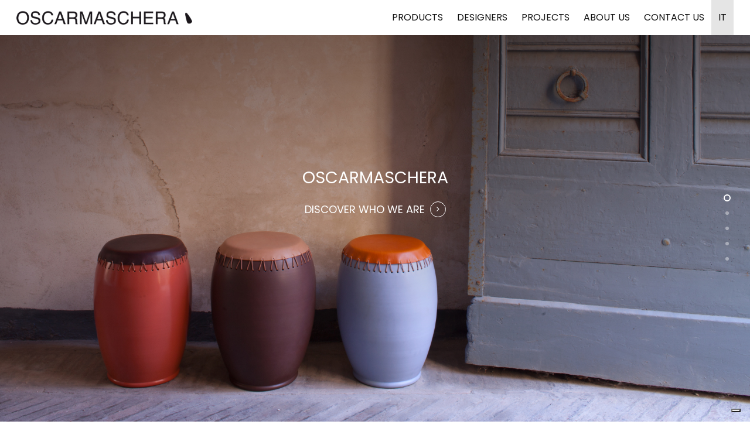

--- FILE ---
content_type: text/html; charset=UTF-8
request_url: https://www.oscarmaschera.com/
body_size: 15997
content:
<!doctype html>
<html lang="en-US" class="no-js">
<head>
	<meta charset="UTF-8">
	<meta name="viewport" content="width=device-width, initial-scale=1, maximum-scale=1, user-scalable=0" />			<script type="text/javascript" class="_iub_cs_skip">
				var _iub = _iub || {};
				_iub.csConfiguration = _iub.csConfiguration || {};
				_iub.csConfiguration.siteId = "4131940";
				_iub.csConfiguration.cookiePolicyId = "88148152";
							</script>
			<script class="_iub_cs_skip" src="https://cs.iubenda.com/autoblocking/4131940.js" fetchpriority="low"></script>
			<meta name='robots' content='index, follow, max-image-preview:large, max-snippet:-1, max-video-preview:-1' />
<link rel="alternate" hreflang="en" href="https://www.oscarmaschera.com/" />
<link rel="alternate" hreflang="it" href="https://www.oscarmaschera.com/it/" />
<link rel="alternate" hreflang="x-default" href="https://www.oscarmaschera.com/" />

	<!-- This site is optimized with the Yoast SEO plugin v26.6 - https://yoast.com/wordpress/plugins/seo/ -->
	<title>OSCARMASCHERA - Handmade Leather Design</title>
	<meta name="description" content="Everyday objects with unique shapes: warmth and functionality, naturalness and purity of the lines (baskets, boxes, trays, objects for the desk and small furniture, bags and cases). The artist becomes a craftsman, concretizing, in the working of an ancient material such as leather, the abstractions of the project, in ways that renew the past forms of the objects." />
	<link rel="canonical" href="https://www.oscarmaschera.com/" />
	<meta property="og:locale" content="en_US" />
	<meta property="og:type" content="website" />
	<meta property="og:title" content="OSCARMASCHERA - Handmade Leather Design" />
	<meta property="og:description" content="Everyday objects with unique shapes: warmth and functionality, naturalness and purity of the lines (baskets, boxes, trays, objects for the desk and small furniture, bags and cases). The artist becomes a craftsman, concretizing, in the working of an ancient material such as leather, the abstractions of the project, in ways that renew the past forms of the objects." />
	<meta property="og:url" content="https://www.oscarmaschera.com/" />
	<meta property="og:site_name" content="OSCARMASCHERA" />
	<meta property="article:publisher" content="https://www.facebook.com/OscarMascheraSrl" />
	<meta property="article:modified_time" content="2020-05-14T15:05:03+00:00" />
	<meta property="og:image" content="https://www.oscarmaschera.com/wp-content/uploads/2018/11/Oscar-Maschera-home-1.jpg" />
	<meta property="og:image:width" content="1920" />
	<meta property="og:image:height" content="1080" />
	<meta property="og:image:type" content="image/jpeg" />
	<meta name="twitter:card" content="summary_large_image" />
	<script type="application/ld+json" class="yoast-schema-graph">{"@context":"https://schema.org","@graph":[{"@type":"WebPage","@id":"https://www.oscarmaschera.com/","url":"https://www.oscarmaschera.com/","name":"OSCARMASCHERA - Handmade Leather Design","isPartOf":{"@id":"https://www.oscarmaschera.com/#website"},"about":{"@id":"https://www.oscarmaschera.com/#organization"},"primaryImageOfPage":{"@id":"https://www.oscarmaschera.com/#primaryimage"},"image":{"@id":"https://www.oscarmaschera.com/#primaryimage"},"thumbnailUrl":"https://www.oscarmaschera.com/wp-content/uploads/2018/11/Oscar-Maschera-home-1.jpg","datePublished":"2018-11-20T14:23:13+00:00","dateModified":"2020-05-14T15:05:03+00:00","description":"Everyday objects with unique shapes: warmth and functionality, naturalness and purity of the lines (baskets, boxes, trays, objects for the desk and small furniture, bags and cases). The artist becomes a craftsman, concretizing, in the working of an ancient material such as leather, the abstractions of the project, in ways that renew the past forms of the objects.","breadcrumb":{"@id":"https://www.oscarmaschera.com/#breadcrumb"},"inLanguage":"en-US","potentialAction":[{"@type":"ReadAction","target":["https://www.oscarmaschera.com/"]}]},{"@type":"ImageObject","inLanguage":"en-US","@id":"https://www.oscarmaschera.com/#primaryimage","url":"https://www.oscarmaschera.com/wp-content/uploads/2018/11/Oscar-Maschera-home-1.jpg","contentUrl":"https://www.oscarmaschera.com/wp-content/uploads/2018/11/Oscar-Maschera-home-1.jpg","width":1920,"height":1080},{"@type":"BreadcrumbList","@id":"https://www.oscarmaschera.com/#breadcrumb","itemListElement":[{"@type":"ListItem","position":1,"name":"Home"}]},{"@type":"WebSite","@id":"https://www.oscarmaschera.com/#website","url":"https://www.oscarmaschera.com/","name":"OSCARMASCHERA","description":"","publisher":{"@id":"https://www.oscarmaschera.com/#organization"},"potentialAction":[{"@type":"SearchAction","target":{"@type":"EntryPoint","urlTemplate":"https://www.oscarmaschera.com/?s={search_term_string}"},"query-input":{"@type":"PropertyValueSpecification","valueRequired":true,"valueName":"search_term_string"}}],"inLanguage":"en-US"},{"@type":"Organization","@id":"https://www.oscarmaschera.com/#organization","name":"Oscar Maschera s.n.c.","url":"https://www.oscarmaschera.com/","logo":{"@type":"ImageObject","inLanguage":"en-US","@id":"https://www.oscarmaschera.com/#/schema/logo/image/","url":"https://www.oscarmaschera.com/wp-content/uploads/2018/11/Oscar-Maschera-logo.png","contentUrl":"https://www.oscarmaschera.com/wp-content/uploads/2018/11/Oscar-Maschera-logo.png","width":800,"height":80,"caption":"Oscar Maschera s.n.c."},"image":{"@id":"https://www.oscarmaschera.com/#/schema/logo/image/"},"sameAs":["https://www.facebook.com/OscarMascheraSrl","https://www.instagram.com/oscarmaschera/"]}]}</script>
	<!-- / Yoast SEO plugin. -->


<link rel='dns-prefetch' href='//cdn.iubenda.com' />
<link rel='dns-prefetch' href='//www.googletagmanager.com' />
<link rel='dns-prefetch' href='//fonts.googleapis.com' />
<link rel="alternate" type="application/rss+xml" title="OSCARMASCHERA &raquo; Feed" href="https://www.oscarmaschera.com/feed/" />
<link rel="alternate" type="application/rss+xml" title="OSCARMASCHERA &raquo; Comments Feed" href="https://www.oscarmaschera.com/comments/feed/" />
<link rel="alternate" title="oEmbed (JSON)" type="application/json+oembed" href="https://www.oscarmaschera.com/wp-json/oembed/1.0/embed?url=https%3A%2F%2Fwww.oscarmaschera.com%2F" />
<link rel="alternate" title="oEmbed (XML)" type="text/xml+oembed" href="https://www.oscarmaschera.com/wp-json/oembed/1.0/embed?url=https%3A%2F%2Fwww.oscarmaschera.com%2F&#038;format=xml" />
<style id='wp-img-auto-sizes-contain-inline-css' type='text/css'>
img:is([sizes=auto i],[sizes^="auto," i]){contain-intrinsic-size:3000px 1500px}
/*# sourceURL=wp-img-auto-sizes-contain-inline-css */
</style>
<style id='wp-emoji-styles-inline-css' type='text/css'>

	img.wp-smiley, img.emoji {
		display: inline !important;
		border: none !important;
		box-shadow: none !important;
		height: 1em !important;
		width: 1em !important;
		margin: 0 0.07em !important;
		vertical-align: -0.1em !important;
		background: none !important;
		padding: 0 !important;
	}
/*# sourceURL=wp-emoji-styles-inline-css */
</style>
<link rel='stylesheet' id='wp-block-library-css' href='https://www.oscarmaschera.com/wp-includes/css/dist/block-library/style.min.css?ver=6.9' type='text/css' media='all' />
<style id='global-styles-inline-css' type='text/css'>
:root{--wp--preset--aspect-ratio--square: 1;--wp--preset--aspect-ratio--4-3: 4/3;--wp--preset--aspect-ratio--3-4: 3/4;--wp--preset--aspect-ratio--3-2: 3/2;--wp--preset--aspect-ratio--2-3: 2/3;--wp--preset--aspect-ratio--16-9: 16/9;--wp--preset--aspect-ratio--9-16: 9/16;--wp--preset--color--black: #000000;--wp--preset--color--cyan-bluish-gray: #abb8c3;--wp--preset--color--white: #ffffff;--wp--preset--color--pale-pink: #f78da7;--wp--preset--color--vivid-red: #cf2e2e;--wp--preset--color--luminous-vivid-orange: #ff6900;--wp--preset--color--luminous-vivid-amber: #fcb900;--wp--preset--color--light-green-cyan: #7bdcb5;--wp--preset--color--vivid-green-cyan: #00d084;--wp--preset--color--pale-cyan-blue: #8ed1fc;--wp--preset--color--vivid-cyan-blue: #0693e3;--wp--preset--color--vivid-purple: #9b51e0;--wp--preset--gradient--vivid-cyan-blue-to-vivid-purple: linear-gradient(135deg,rgb(6,147,227) 0%,rgb(155,81,224) 100%);--wp--preset--gradient--light-green-cyan-to-vivid-green-cyan: linear-gradient(135deg,rgb(122,220,180) 0%,rgb(0,208,130) 100%);--wp--preset--gradient--luminous-vivid-amber-to-luminous-vivid-orange: linear-gradient(135deg,rgb(252,185,0) 0%,rgb(255,105,0) 100%);--wp--preset--gradient--luminous-vivid-orange-to-vivid-red: linear-gradient(135deg,rgb(255,105,0) 0%,rgb(207,46,46) 100%);--wp--preset--gradient--very-light-gray-to-cyan-bluish-gray: linear-gradient(135deg,rgb(238,238,238) 0%,rgb(169,184,195) 100%);--wp--preset--gradient--cool-to-warm-spectrum: linear-gradient(135deg,rgb(74,234,220) 0%,rgb(151,120,209) 20%,rgb(207,42,186) 40%,rgb(238,44,130) 60%,rgb(251,105,98) 80%,rgb(254,248,76) 100%);--wp--preset--gradient--blush-light-purple: linear-gradient(135deg,rgb(255,206,236) 0%,rgb(152,150,240) 100%);--wp--preset--gradient--blush-bordeaux: linear-gradient(135deg,rgb(254,205,165) 0%,rgb(254,45,45) 50%,rgb(107,0,62) 100%);--wp--preset--gradient--luminous-dusk: linear-gradient(135deg,rgb(255,203,112) 0%,rgb(199,81,192) 50%,rgb(65,88,208) 100%);--wp--preset--gradient--pale-ocean: linear-gradient(135deg,rgb(255,245,203) 0%,rgb(182,227,212) 50%,rgb(51,167,181) 100%);--wp--preset--gradient--electric-grass: linear-gradient(135deg,rgb(202,248,128) 0%,rgb(113,206,126) 100%);--wp--preset--gradient--midnight: linear-gradient(135deg,rgb(2,3,129) 0%,rgb(40,116,252) 100%);--wp--preset--font-size--small: 13px;--wp--preset--font-size--medium: 20px;--wp--preset--font-size--large: 36px;--wp--preset--font-size--x-large: 42px;--wp--preset--spacing--20: 0.44rem;--wp--preset--spacing--30: 0.67rem;--wp--preset--spacing--40: 1rem;--wp--preset--spacing--50: 1.5rem;--wp--preset--spacing--60: 2.25rem;--wp--preset--spacing--70: 3.38rem;--wp--preset--spacing--80: 5.06rem;--wp--preset--shadow--natural: 6px 6px 9px rgba(0, 0, 0, 0.2);--wp--preset--shadow--deep: 12px 12px 50px rgba(0, 0, 0, 0.4);--wp--preset--shadow--sharp: 6px 6px 0px rgba(0, 0, 0, 0.2);--wp--preset--shadow--outlined: 6px 6px 0px -3px rgb(255, 255, 255), 6px 6px rgb(0, 0, 0);--wp--preset--shadow--crisp: 6px 6px 0px rgb(0, 0, 0);}:root { --wp--style--global--content-size: 1300px;--wp--style--global--wide-size: 1300px; }:where(body) { margin: 0; }.wp-site-blocks > .alignleft { float: left; margin-right: 2em; }.wp-site-blocks > .alignright { float: right; margin-left: 2em; }.wp-site-blocks > .aligncenter { justify-content: center; margin-left: auto; margin-right: auto; }:where(.is-layout-flex){gap: 0.5em;}:where(.is-layout-grid){gap: 0.5em;}.is-layout-flow > .alignleft{float: left;margin-inline-start: 0;margin-inline-end: 2em;}.is-layout-flow > .alignright{float: right;margin-inline-start: 2em;margin-inline-end: 0;}.is-layout-flow > .aligncenter{margin-left: auto !important;margin-right: auto !important;}.is-layout-constrained > .alignleft{float: left;margin-inline-start: 0;margin-inline-end: 2em;}.is-layout-constrained > .alignright{float: right;margin-inline-start: 2em;margin-inline-end: 0;}.is-layout-constrained > .aligncenter{margin-left: auto !important;margin-right: auto !important;}.is-layout-constrained > :where(:not(.alignleft):not(.alignright):not(.alignfull)){max-width: var(--wp--style--global--content-size);margin-left: auto !important;margin-right: auto !important;}.is-layout-constrained > .alignwide{max-width: var(--wp--style--global--wide-size);}body .is-layout-flex{display: flex;}.is-layout-flex{flex-wrap: wrap;align-items: center;}.is-layout-flex > :is(*, div){margin: 0;}body .is-layout-grid{display: grid;}.is-layout-grid > :is(*, div){margin: 0;}body{padding-top: 0px;padding-right: 0px;padding-bottom: 0px;padding-left: 0px;}:root :where(.wp-element-button, .wp-block-button__link){background-color: #32373c;border-width: 0;color: #fff;font-family: inherit;font-size: inherit;font-style: inherit;font-weight: inherit;letter-spacing: inherit;line-height: inherit;padding-top: calc(0.667em + 2px);padding-right: calc(1.333em + 2px);padding-bottom: calc(0.667em + 2px);padding-left: calc(1.333em + 2px);text-decoration: none;text-transform: inherit;}.has-black-color{color: var(--wp--preset--color--black) !important;}.has-cyan-bluish-gray-color{color: var(--wp--preset--color--cyan-bluish-gray) !important;}.has-white-color{color: var(--wp--preset--color--white) !important;}.has-pale-pink-color{color: var(--wp--preset--color--pale-pink) !important;}.has-vivid-red-color{color: var(--wp--preset--color--vivid-red) !important;}.has-luminous-vivid-orange-color{color: var(--wp--preset--color--luminous-vivid-orange) !important;}.has-luminous-vivid-amber-color{color: var(--wp--preset--color--luminous-vivid-amber) !important;}.has-light-green-cyan-color{color: var(--wp--preset--color--light-green-cyan) !important;}.has-vivid-green-cyan-color{color: var(--wp--preset--color--vivid-green-cyan) !important;}.has-pale-cyan-blue-color{color: var(--wp--preset--color--pale-cyan-blue) !important;}.has-vivid-cyan-blue-color{color: var(--wp--preset--color--vivid-cyan-blue) !important;}.has-vivid-purple-color{color: var(--wp--preset--color--vivid-purple) !important;}.has-black-background-color{background-color: var(--wp--preset--color--black) !important;}.has-cyan-bluish-gray-background-color{background-color: var(--wp--preset--color--cyan-bluish-gray) !important;}.has-white-background-color{background-color: var(--wp--preset--color--white) !important;}.has-pale-pink-background-color{background-color: var(--wp--preset--color--pale-pink) !important;}.has-vivid-red-background-color{background-color: var(--wp--preset--color--vivid-red) !important;}.has-luminous-vivid-orange-background-color{background-color: var(--wp--preset--color--luminous-vivid-orange) !important;}.has-luminous-vivid-amber-background-color{background-color: var(--wp--preset--color--luminous-vivid-amber) !important;}.has-light-green-cyan-background-color{background-color: var(--wp--preset--color--light-green-cyan) !important;}.has-vivid-green-cyan-background-color{background-color: var(--wp--preset--color--vivid-green-cyan) !important;}.has-pale-cyan-blue-background-color{background-color: var(--wp--preset--color--pale-cyan-blue) !important;}.has-vivid-cyan-blue-background-color{background-color: var(--wp--preset--color--vivid-cyan-blue) !important;}.has-vivid-purple-background-color{background-color: var(--wp--preset--color--vivid-purple) !important;}.has-black-border-color{border-color: var(--wp--preset--color--black) !important;}.has-cyan-bluish-gray-border-color{border-color: var(--wp--preset--color--cyan-bluish-gray) !important;}.has-white-border-color{border-color: var(--wp--preset--color--white) !important;}.has-pale-pink-border-color{border-color: var(--wp--preset--color--pale-pink) !important;}.has-vivid-red-border-color{border-color: var(--wp--preset--color--vivid-red) !important;}.has-luminous-vivid-orange-border-color{border-color: var(--wp--preset--color--luminous-vivid-orange) !important;}.has-luminous-vivid-amber-border-color{border-color: var(--wp--preset--color--luminous-vivid-amber) !important;}.has-light-green-cyan-border-color{border-color: var(--wp--preset--color--light-green-cyan) !important;}.has-vivid-green-cyan-border-color{border-color: var(--wp--preset--color--vivid-green-cyan) !important;}.has-pale-cyan-blue-border-color{border-color: var(--wp--preset--color--pale-cyan-blue) !important;}.has-vivid-cyan-blue-border-color{border-color: var(--wp--preset--color--vivid-cyan-blue) !important;}.has-vivid-purple-border-color{border-color: var(--wp--preset--color--vivid-purple) !important;}.has-vivid-cyan-blue-to-vivid-purple-gradient-background{background: var(--wp--preset--gradient--vivid-cyan-blue-to-vivid-purple) !important;}.has-light-green-cyan-to-vivid-green-cyan-gradient-background{background: var(--wp--preset--gradient--light-green-cyan-to-vivid-green-cyan) !important;}.has-luminous-vivid-amber-to-luminous-vivid-orange-gradient-background{background: var(--wp--preset--gradient--luminous-vivid-amber-to-luminous-vivid-orange) !important;}.has-luminous-vivid-orange-to-vivid-red-gradient-background{background: var(--wp--preset--gradient--luminous-vivid-orange-to-vivid-red) !important;}.has-very-light-gray-to-cyan-bluish-gray-gradient-background{background: var(--wp--preset--gradient--very-light-gray-to-cyan-bluish-gray) !important;}.has-cool-to-warm-spectrum-gradient-background{background: var(--wp--preset--gradient--cool-to-warm-spectrum) !important;}.has-blush-light-purple-gradient-background{background: var(--wp--preset--gradient--blush-light-purple) !important;}.has-blush-bordeaux-gradient-background{background: var(--wp--preset--gradient--blush-bordeaux) !important;}.has-luminous-dusk-gradient-background{background: var(--wp--preset--gradient--luminous-dusk) !important;}.has-pale-ocean-gradient-background{background: var(--wp--preset--gradient--pale-ocean) !important;}.has-electric-grass-gradient-background{background: var(--wp--preset--gradient--electric-grass) !important;}.has-midnight-gradient-background{background: var(--wp--preset--gradient--midnight) !important;}.has-small-font-size{font-size: var(--wp--preset--font-size--small) !important;}.has-medium-font-size{font-size: var(--wp--preset--font-size--medium) !important;}.has-large-font-size{font-size: var(--wp--preset--font-size--large) !important;}.has-x-large-font-size{font-size: var(--wp--preset--font-size--x-large) !important;}
/*# sourceURL=global-styles-inline-css */
</style>

<link rel='stylesheet' id='contact-form-7-css' href='https://www.oscarmaschera.com/wp-content/plugins/contact-form-7/includes/css/styles.css?ver=6.1.4' type='text/css' media='all' />
<link rel='stylesheet' id='salient-social-css' href='https://www.oscarmaschera.com/wp-content/plugins/salient-social/css/style.css?ver=1.2.5' type='text/css' media='all' />
<style id='salient-social-inline-css' type='text/css'>

  .sharing-default-minimal .nectar-love.loved,
  body .nectar-social[data-color-override="override"].fixed > a:before, 
  body .nectar-social[data-color-override="override"].fixed .nectar-social-inner a,
  .sharing-default-minimal .nectar-social[data-color-override="override"] .nectar-social-inner a:hover,
  .nectar-social.vertical[data-color-override="override"] .nectar-social-inner a:hover {
    background-color: #ff8600;
  }
  .nectar-social.hover .nectar-love.loved,
  .nectar-social.hover > .nectar-love-button a:hover,
  .nectar-social[data-color-override="override"].hover > div a:hover,
  #single-below-header .nectar-social[data-color-override="override"].hover > div a:hover,
  .nectar-social[data-color-override="override"].hover .share-btn:hover,
  .sharing-default-minimal .nectar-social[data-color-override="override"] .nectar-social-inner a {
    border-color: #ff8600;
  }
  #single-below-header .nectar-social.hover .nectar-love.loved i,
  #single-below-header .nectar-social.hover[data-color-override="override"] a:hover,
  #single-below-header .nectar-social.hover[data-color-override="override"] a:hover i,
  #single-below-header .nectar-social.hover .nectar-love-button a:hover i,
  .nectar-love:hover i,
  .hover .nectar-love:hover .total_loves,
  .nectar-love.loved i,
  .nectar-social.hover .nectar-love.loved .total_loves,
  .nectar-social.hover .share-btn:hover, 
  .nectar-social[data-color-override="override"].hover .nectar-social-inner a:hover,
  .nectar-social[data-color-override="override"].hover > div:hover span,
  .sharing-default-minimal .nectar-social[data-color-override="override"] .nectar-social-inner a:not(:hover) i,
  .sharing-default-minimal .nectar-social[data-color-override="override"] .nectar-social-inner a:not(:hover) {
    color: #ff8600;
  }
/*# sourceURL=salient-social-inline-css */
</style>
<link rel='stylesheet' id='wpcf7-redirect-script-frontend-css' href='https://www.oscarmaschera.com/wp-content/plugins/wpcf7-redirect/build/assets/frontend-script.css?ver=2c532d7e2be36f6af233' type='text/css' media='all' />
<link rel='stylesheet' id='wpml-menu-item-0-css' href='https://www.oscarmaschera.com/wp-content/plugins/sitepress-multilingual-cms/templates/language-switchers/menu-item/style.min.css?ver=1' type='text/css' media='all' />
<style id='wpml-menu-item-0-inline-css' type='text/css'>
.wpml-ls-slot-107, .wpml-ls-slot-107 a, .wpml-ls-slot-107 a:visited{background-color:#e5e5e5;color:#222222;}.wpml-ls-slot-107:hover, .wpml-ls-slot-107:hover a, .wpml-ls-slot-107 a:hover{color:#000000;background-color:#eeeeee;}.wpml-ls-slot-107.wpml-ls-current-language, .wpml-ls-slot-107.wpml-ls-current-language a, .wpml-ls-slot-107.wpml-ls-current-language a:visited{color:#222222;background-color:#eeeeee;}.wpml-ls-slot-107.wpml-ls-current-language:hover, .wpml-ls-slot-107.wpml-ls-current-language:hover a, .wpml-ls-slot-107.wpml-ls-current-language a:hover{color:#000000;background-color:#eeeeee;}
/*# sourceURL=wpml-menu-item-0-inline-css */
</style>
<link rel='stylesheet' id='font-awesome-css' href='https://www.oscarmaschera.com/wp-content/themes/salient/css/font-awesome-legacy.min.css?ver=4.7.1' type='text/css' media='all' />
<link rel='stylesheet' id='salient-grid-system-css' href='https://www.oscarmaschera.com/wp-content/themes/salient/css/build/grid-system.css?ver=16.4.0' type='text/css' media='all' />
<link rel='stylesheet' id='main-styles-css' href='https://www.oscarmaschera.com/wp-content/themes/salient/css/build/style.css?ver=16.4.0' type='text/css' media='all' />
<style id='main-styles-inline-css' type='text/css'>
html body[data-header-resize="1"] .container-wrap, 
			html body[data-header-format="left-header"][data-header-resize="0"] .container-wrap, 
			html body[data-header-resize="0"] .container-wrap, 
			body[data-header-format="left-header"][data-header-resize="0"] .container-wrap { 
				padding-top: 0; 
			} 
			.main-content > .row > #breadcrumbs.yoast { 
				padding: 20px 0; 
			}
/*# sourceURL=main-styles-inline-css */
</style>
<link rel='stylesheet' id='nectar-cf7-css' href='https://www.oscarmaschera.com/wp-content/themes/salient/css/build/third-party/cf7.css?ver=16.4.0' type='text/css' media='all' />
<link rel='stylesheet' id='nectar_default_font_open_sans-css' href='https://fonts.googleapis.com/css?family=Open+Sans%3A300%2C400%2C600%2C700&#038;subset=latin%2Clatin-ext' type='text/css' media='all' />
<link rel='stylesheet' id='fullpage-css' href='https://www.oscarmaschera.com/wp-content/themes/salient/css/build/plugins/fullpage.css?ver=16.4.0' type='text/css' media='all' />
<link rel='stylesheet' id='nectar-blog-masonry-core-css' href='https://www.oscarmaschera.com/wp-content/themes/salient/css/build/blog/masonry-core.css?ver=16.4.0' type='text/css' media='all' />
<link rel='stylesheet' id='responsive-css' href='https://www.oscarmaschera.com/wp-content/themes/salient/css/build/responsive.css?ver=16.4.0' type='text/css' media='all' />
<link rel='stylesheet' id='skin-material-css' href='https://www.oscarmaschera.com/wp-content/themes/salient/css/build/skin-material.css?ver=16.4.0' type='text/css' media='all' />
<style id='salient-wp-menu-dynamic-fallback-inline-css' type='text/css'>
#header-outer .nectar-ext-menu-item .image-layer-outer,#header-outer .nectar-ext-menu-item .image-layer,#header-outer .nectar-ext-menu-item .color-overlay,#slide-out-widget-area .nectar-ext-menu-item .image-layer-outer,#slide-out-widget-area .nectar-ext-menu-item .color-overlay,#slide-out-widget-area .nectar-ext-menu-item .image-layer{position:absolute;top:0;left:0;width:100%;height:100%;overflow:hidden;}.nectar-ext-menu-item .inner-content{position:relative;z-index:10;width:100%;}.nectar-ext-menu-item .image-layer{background-size:cover;background-position:center;transition:opacity 0.25s ease 0.1s;}.nectar-ext-menu-item .image-layer video{object-fit:cover;width:100%;height:100%;}#header-outer nav .nectar-ext-menu-item .image-layer:not(.loaded){background-image:none!important;}#header-outer nav .nectar-ext-menu-item .image-layer{opacity:0;}#header-outer nav .nectar-ext-menu-item .image-layer.loaded{opacity:1;}.nectar-ext-menu-item span[class*="inherit-h"] + .menu-item-desc{margin-top:0.4rem;}#mobile-menu .nectar-ext-menu-item .title,#slide-out-widget-area .nectar-ext-menu-item .title,.nectar-ext-menu-item .menu-title-text,.nectar-ext-menu-item .menu-item-desc{position:relative;}.nectar-ext-menu-item .menu-item-desc{display:block;line-height:1.4em;}body #slide-out-widget-area .nectar-ext-menu-item .menu-item-desc{line-height:1.4em;}#mobile-menu .nectar-ext-menu-item .title,#slide-out-widget-area .nectar-ext-menu-item:not(.style-img-above-text) .title,.nectar-ext-menu-item:not(.style-img-above-text) .menu-title-text,.nectar-ext-menu-item:not(.style-img-above-text) .menu-item-desc,.nectar-ext-menu-item:not(.style-img-above-text) i:before,.nectar-ext-menu-item:not(.style-img-above-text) .svg-icon{color:#fff;}#mobile-menu .nectar-ext-menu-item.style-img-above-text .title{color:inherit;}.sf-menu li ul li a .nectar-ext-menu-item .menu-title-text:after{display:none;}.menu-item .widget-area-active[data-margin="default"] > div:not(:last-child){margin-bottom:20px;}.nectar-ext-menu-item__button{display:inline-block;padding-top:2em;}#header-outer nav li:not([class*="current"]) > a .nectar-ext-menu-item .inner-content.has-button .title .menu-title-text{background-image:none;}.nectar-ext-menu-item__button .nectar-cta:not([data-color="transparent"]){margin-top:.8em;margin-bottom:.8em;}.nectar-ext-menu-item .color-overlay{transition:opacity 0.5s cubic-bezier(.15,.75,.5,1);}.nectar-ext-menu-item:hover .hover-zoom-in-slow .image-layer{transform:scale(1.15);transition:transform 4s cubic-bezier(0.1,0.2,.7,1);}.nectar-ext-menu-item:hover .hover-zoom-in-slow .color-overlay{transition:opacity 1.5s cubic-bezier(.15,.75,.5,1);}.nectar-ext-menu-item .hover-zoom-in-slow .image-layer{transition:transform 0.5s cubic-bezier(.15,.75,.5,1);}.nectar-ext-menu-item .hover-zoom-in-slow .color-overlay{transition:opacity 0.5s cubic-bezier(.15,.75,.5,1);}.nectar-ext-menu-item:hover .hover-zoom-in .image-layer{transform:scale(1.12);}.nectar-ext-menu-item .hover-zoom-in .image-layer{transition:transform 0.5s cubic-bezier(.15,.75,.5,1);}.nectar-ext-menu-item{display:flex;text-align:left;}#slide-out-widget-area .nectar-ext-menu-item .title,#slide-out-widget-area .nectar-ext-menu-item .menu-item-desc,#slide-out-widget-area .nectar-ext-menu-item .menu-title-text,#mobile-menu .nectar-ext-menu-item .title,#mobile-menu .nectar-ext-menu-item .menu-item-desc,#mobile-menu .nectar-ext-menu-item .menu-title-text{color:inherit!important;}#slide-out-widget-area .nectar-ext-menu-item,#mobile-menu .nectar-ext-menu-item{display:block;}#slide-out-widget-area .nectar-ext-menu-item .inner-content,#mobile-menu .nectar-ext-menu-item .inner-content{width:100%;}#slide-out-widget-area.fullscreen-alt .nectar-ext-menu-item,#slide-out-widget-area.fullscreen .nectar-ext-menu-item{text-align:center;}#header-outer .nectar-ext-menu-item.style-img-above-text .image-layer-outer,#slide-out-widget-area .nectar-ext-menu-item.style-img-above-text .image-layer-outer{position:relative;}#header-outer .nectar-ext-menu-item.style-img-above-text,#slide-out-widget-area .nectar-ext-menu-item.style-img-above-text{flex-direction:column;}
/*# sourceURL=salient-wp-menu-dynamic-fallback-inline-css */
</style>
<link rel='stylesheet' id='js_composer_front-css' href='https://www.oscarmaschera.com/wp-content/plugins/js_composer_salient/assets/css/js_composer.min.css?ver=7.8' type='text/css' media='all' />
<link rel='stylesheet' id='dynamic-css-css' href='https://www.oscarmaschera.com/wp-content/themes/salient/css/salient-dynamic-styles.css?ver=69977' type='text/css' media='all' />
<style id='dynamic-css-inline-css' type='text/css'>
body,html{overflow:hidden;height:100%;}@media only screen and (min-width:1000px){body #ajax-content-wrap.no-scroll{min-height:calc(100vh - 60px);height:calc(100vh - 60px)!important;}}@media only screen and (min-width:1000px){#page-header-wrap.fullscreen-header,#page-header-wrap.fullscreen-header #page-header-bg,html:not(.nectar-box-roll-loaded) .nectar-box-roll > #page-header-bg.fullscreen-header,.nectar_fullscreen_zoom_recent_projects,#nectar_fullscreen_rows:not(.afterLoaded) > div{height:calc(100vh - 59px);}.wpb_row.vc_row-o-full-height.top-level,.wpb_row.vc_row-o-full-height.top-level > .col.span_12{min-height:calc(100vh - 59px);}html:not(.nectar-box-roll-loaded) .nectar-box-roll > #page-header-bg.fullscreen-header{top:60px;}.nectar-slider-wrap[data-fullscreen="true"]:not(.loaded),.nectar-slider-wrap[data-fullscreen="true"]:not(.loaded) .swiper-container{height:calc(100vh - 58px)!important;}.admin-bar .nectar-slider-wrap[data-fullscreen="true"]:not(.loaded),.admin-bar .nectar-slider-wrap[data-fullscreen="true"]:not(.loaded) .swiper-container{height:calc(100vh - 58px - 32px)!important;}}.admin-bar[class*="page-template-template-no-header"] .wpb_row.vc_row-o-full-height.top-level,.admin-bar[class*="page-template-template-no-header"] .wpb_row.vc_row-o-full-height.top-level > .col.span_12{min-height:calc(100vh - 32px);}body[class*="page-template-template-no-header"] .wpb_row.vc_row-o-full-height.top-level,body[class*="page-template-template-no-header"] .wpb_row.vc_row-o-full-height.top-level > .col.span_12{min-height:100vh;}@media only screen and (max-width:999px){.using-mobile-browser #nectar_fullscreen_rows:not(.afterLoaded):not([data-mobile-disable="on"]) > div{height:calc(100vh - 100px);}.using-mobile-browser .wpb_row.vc_row-o-full-height.top-level,.using-mobile-browser .wpb_row.vc_row-o-full-height.top-level > .col.span_12,[data-permanent-transparent="1"].using-mobile-browser .wpb_row.vc_row-o-full-height.top-level,[data-permanent-transparent="1"].using-mobile-browser .wpb_row.vc_row-o-full-height.top-level > .col.span_12{min-height:calc(100vh - 100px);}html:not(.nectar-box-roll-loaded) .nectar-box-roll > #page-header-bg.fullscreen-header,.nectar_fullscreen_zoom_recent_projects,.nectar-slider-wrap[data-fullscreen="true"]:not(.loaded),.nectar-slider-wrap[data-fullscreen="true"]:not(.loaded) .swiper-container,#nectar_fullscreen_rows:not(.afterLoaded):not([data-mobile-disable="on"]) > div{height:calc(100vh - 47px);}.wpb_row.vc_row-o-full-height.top-level,.wpb_row.vc_row-o-full-height.top-level > .col.span_12{min-height:calc(100vh - 47px);}body[data-transparent-header="false"] #ajax-content-wrap.no-scroll{min-height:calc(100vh - 47px);height:calc(100vh - 47px);}}#nectar_fullscreen_rows{background-color:transparent;}body .container-wrap .wpb_row[data-column-margin="none"]:not(.full-width-section):not(.full-width-content){margin-bottom:0;}body .container-wrap .vc_row-fluid[data-column-margin="none"] > .span_12,body .container-wrap .vc_row-fluid[data-column-margin="none"] .full-page-inner > .container > .span_12,body .container-wrap .vc_row-fluid[data-column-margin="none"] .full-page-inner > .span_12{margin-left:0;margin-right:0;}body .container-wrap .vc_row-fluid[data-column-margin="none"] .wpb_column:not(.child_column),body .container-wrap .inner_row[data-column-margin="none"] .child_column{padding-left:0;padding-right:0;}.screen-reader-text,.nectar-skip-to-content:not(:focus){border:0;clip:rect(1px,1px,1px,1px);clip-path:inset(50%);height:1px;margin:-1px;overflow:hidden;padding:0;position:absolute!important;width:1px;word-wrap:normal!important;}.row .col img:not([srcset]){width:auto;}.row .col img.img-with-animation.nectar-lazy:not([srcset]){width:100%;}
/*# sourceURL=dynamic-css-inline-css */
</style>
<link rel='stylesheet' id='redux-google-fonts-salient_redux-css' href='https://fonts.googleapis.com/css?family=Poppins%3A400%2C400italic&#038;ver=6.9' type='text/css' media='all' />

<script  type="text/javascript" class=" _iub_cs_skip" type="text/javascript" id="iubenda-head-inline-scripts-0">
/* <![CDATA[ */

var _iub = _iub || [];
_iub.csConfiguration = {"siteId":4131940,"cookiePolicyId":88148152,"storage":{"useSiteId":true}};
_iub.csLangConfiguration = {"it":{"cookiePolicyId":88148152},"en-GB":{"cookiePolicyId":82019787}};

//# sourceURL=iubenda-head-inline-scripts-0
/* ]]> */
</script>
<script  type="text/javascript" class=" _iub_cs_skip" type="text/javascript" src="//cdn.iubenda.com/cs/gpp/stub.js?ver=3.12.5" id="iubenda-head-scripts-1-js"></script>
<script  type="text/javascript" charset="UTF-8" async="" class=" _iub_cs_skip" type="text/javascript" src="//cdn.iubenda.com/cs/iubenda_cs.js?ver=3.12.5" id="iubenda-head-scripts-2-js"></script>
<script type="text/javascript" src="https://www.oscarmaschera.com/wp-includes/js/jquery/jquery.min.js?ver=3.7.1" id="jquery-core-js"></script>
<script type="text/javascript" src="https://www.oscarmaschera.com/wp-includes/js/jquery/jquery-migrate.min.js?ver=3.4.1" id="jquery-migrate-js"></script>
<script type="text/javascript" src="https://www.googletagmanager.com/gtag/js?id=UA-55674985-1&amp;ver=6.9" id="wk-analytics-script-js"></script>
<script type="text/javascript" id="wk-analytics-script-js-after">
/* <![CDATA[ */
function shouldTrack(){
var trackLoggedIn = false;
var loggedIn = false;
if(!loggedIn){
return true;
} else if( trackLoggedIn ) {
return true;
}
return false;
}
function hasWKGoogleAnalyticsCookie() {
return (new RegExp('wp_wk_ga_untrack_' + document.location.hostname)).test(document.cookie);
}
if (!hasWKGoogleAnalyticsCookie() && shouldTrack()) {
//Google Analytics
window.dataLayer = window.dataLayer || [];
function gtag(){dataLayer.push(arguments);}
gtag('js', new Date());
gtag('config', 'UA-55674985-1', { 'anonymize_ip': true });
}

//# sourceURL=wk-analytics-script-js-after
/* ]]> */
</script>
<script></script><link rel="https://api.w.org/" href="https://www.oscarmaschera.com/wp-json/" /><link rel="alternate" title="JSON" type="application/json" href="https://www.oscarmaschera.com/wp-json/wp/v2/pages/3000" /><link rel="EditURI" type="application/rsd+xml" title="RSD" href="https://www.oscarmaschera.com/xmlrpc.php?rsd" />
<meta name="generator" content="WordPress 6.9" />
<link rel='shortlink' href='https://www.oscarmaschera.com/' />
<meta name="generator" content="WPML ver:4.8.6 stt:1,27;" />
<script type="text/javascript"> var root = document.getElementsByTagName( "html" )[0]; root.setAttribute( "class", "js" ); </script><meta name="generator" content="Powered by WPBakery Page Builder - drag and drop page builder for WordPress."/>
<link rel="icon" href="https://www.oscarmaschera.com/wp-content/uploads/2018/11/cropped-Oscar-Maschera-favicon-32x32.png" sizes="32x32" />
<link rel="icon" href="https://www.oscarmaschera.com/wp-content/uploads/2018/11/cropped-Oscar-Maschera-favicon-192x192.png" sizes="192x192" />
<link rel="apple-touch-icon" href="https://www.oscarmaschera.com/wp-content/uploads/2018/11/cropped-Oscar-Maschera-favicon-180x180.png" />
<meta name="msapplication-TileImage" content="https://www.oscarmaschera.com/wp-content/uploads/2018/11/cropped-Oscar-Maschera-favicon-270x270.png" />
		<style type="text/css" id="wp-custom-css">
			body h1, body h2, body h3, body h4, body h5, body h6 {color: #101010;}
#footer-outer[data-cols="1"][data-disable-copyright="false"] #copyright {padding-bottom: 30px;}
body[data-header-resize="0"] .project-title {padding-top: 145px;}
.bottom_controls {display: none;}
input[type=submit] {font-size: 17px;}
body[data-dropdown-style="minimal"] .sf-menu >li ul {width: 25em;}
article.post .content-inner {padding-bottom: 0px; margin-bottom: 0px;}
.single .heading-title[data-header-style="default_minimal"] #single-below-header span.meta-comment-count {display: none;}
#footer-outer #copyright p {font-size: 13px;}
#footer-outer #footer-widgets .col p {font-size: 14px; color: #6d6e71;}

a.slider-next {
    display: none !important;
}

a.slider-prev {
    display: none !important;
}



.swiper-slide {
    background-color: #fff !important;
}

.swiper-container {
    background-color: #ffff !important;
}

@media only screen and (max-width: 990px) {

.vc_row-fluid>.span_12 .wpb_column, body[data-col-gap=default] .vc_row-fluid[data-column-margin=default]:not(.full-width-content) .full-page-inner>.container>.span_12 .wpb_column:not(.child_column) {
    padding-left: 1.5%;
    padding-right: 1.5%;
} }		</style>
		<style type="text/css" data-type="vc_shortcodes-custom-css">.vc_custom_1542725174637{background-color: #000000 !important;}</style><noscript><style> .wpb_animate_when_almost_visible { opacity: 1; }</style></noscript><link data-pagespeed-no-defer data-nowprocket data-wpacu-skip data-no-optimize data-noptimize rel='stylesheet' id='main-styles-non-critical-css' href='https://www.oscarmaschera.com/wp-content/themes/salient/css/build/style-non-critical.css?ver=16.4.0' type='text/css' media='all' />
<link data-pagespeed-no-defer data-nowprocket data-wpacu-skip data-no-optimize data-noptimize rel='stylesheet' id='magnific-css' href='https://www.oscarmaschera.com/wp-content/themes/salient/css/build/plugins/magnific.css?ver=8.6.0' type='text/css' media='all' />
<link data-pagespeed-no-defer data-nowprocket data-wpacu-skip data-no-optimize data-noptimize rel='stylesheet' id='nectar-ocm-core-css' href='https://www.oscarmaschera.com/wp-content/themes/salient/css/build/off-canvas/core.css?ver=16.4.0' type='text/css' media='all' />
<link data-pagespeed-no-defer data-nowprocket data-wpacu-skip data-no-optimize data-noptimize rel='stylesheet' id='nectar-ocm-slide-out-right-material-css' href='https://www.oscarmaschera.com/wp-content/themes/salient/css/build/off-canvas/slide-out-right-material.css?ver=16.4.0' type='text/css' media='all' />
<link data-pagespeed-no-defer data-nowprocket data-wpacu-skip data-no-optimize data-noptimize rel='stylesheet' id='nectar-ocm-slide-out-right-hover-css' href='https://www.oscarmaschera.com/wp-content/themes/salient/css/build/off-canvas/slide-out-right-hover.css?ver=16.4.0' type='text/css' media='all' />
</head><body class="home wp-singular page-template-default page page-id-3000 wp-theme-salient material nectar_using_pfsr nectar-no-flex-height wpb-js-composer js-comp-ver-7.8 vc_responsive" data-footer-reveal="false" data-footer-reveal-shadow="none" data-header-format="default" data-body-border="off" data-boxed-style="" data-header-breakpoint="1080" data-dropdown-style="minimal" data-cae="linear" data-cad="400" data-megamenu-width="contained" data-aie="none" data-ls="magnific" data-apte="standard" data-hhun="0" data-fancy-form-rcs="default" data-form-style="default" data-form-submit="regular" data-is="minimal" data-button-style="default" data-user-account-button="false" data-flex-cols="true" data-col-gap="default" data-header-inherit-rc="false" data-header-search="false" data-animated-anchors="true" data-ajax-transitions="false" data-full-width-header="true" data-slide-out-widget-area="true" data-slide-out-widget-area-style="slide-out-from-right" data-user-set-ocm="off" data-loading-animation="none" data-bg-header="false" data-responsive="1" data-ext-responsive="false" data-ext-padding="90" data-header-resize="0" data-header-color="custom" data-transparent-header="false" data-cart="false" data-remove-m-parallax="" data-remove-m-video-bgs="" data-m-animate="0" data-force-header-trans-color="light" data-smooth-scrolling="0" data-permanent-transparent="false" >
	
	<script type="text/javascript">
	 (function(window, document) {

		 if(navigator.userAgent.match(/(Android|iPod|iPhone|iPad|BlackBerry|IEMobile|Opera Mini)/)) {
			 document.body.className += " using-mobile-browser mobile ";
		 }
		 if(navigator.userAgent.match(/Mac/) && navigator.maxTouchPoints && navigator.maxTouchPoints > 2) {
			document.body.className += " using-ios-device ";
		}

		 if( !("ontouchstart" in window) ) {

			 var body = document.querySelector("body");
			 var winW = window.innerWidth;
			 var bodyW = body.clientWidth;

			 if (winW > bodyW + 4) {
				 body.setAttribute("style", "--scroll-bar-w: " + (winW - bodyW - 4) + "px");
			 } else {
				 body.setAttribute("style", "--scroll-bar-w: 0px");
			 }
		 }

	 })(window, document);
   </script><a href="#ajax-content-wrap" class="nectar-skip-to-content">Skip to main content</a><div class="ocm-effect-wrap"><div class="ocm-effect-wrap-inner">	
	<div id="header-space"  data-header-mobile-fixed='false'></div> 
	
		<div id="header-outer" data-has-menu="true" data-has-buttons="no" data-header-button_style="default" data-using-pr-menu="false" data-mobile-fixed="false" data-ptnm="false" data-lhe="default" data-user-set-bg="#ffffff" data-format="default" data-permanent-transparent="false" data-megamenu-rt="0" data-remove-fixed="0" data-header-resize="0" data-cart="false" data-transparency-option="0" data-box-shadow="small" data-shrink-num="6" data-using-secondary="0" data-using-logo="1" data-logo-height="30" data-m-logo-height="24" data-padding="15" data-full-width="true" data-condense="false" >
		
<div id="search-outer" class="nectar">
	<div id="search">
		<div class="container">
			 <div id="search-box">
				 <div class="inner-wrap">
					 <div class="col span_12">
						  <form role="search" action="https://www.oscarmaschera.com/" method="GET">
														 <input type="text" name="s" id="s" value="" aria-label="Search" placeholder="Search" />
							 
						<span>Hit enter to search or ESC to close</span>
												</form>
					</div><!--/span_12-->
				</div><!--/inner-wrap-->
			 </div><!--/search-box-->
			 <div id="close"><a href="#"><span class="screen-reader-text">Close Search</span>
				<span class="close-wrap"> <span class="close-line close-line1"></span> <span class="close-line close-line2"></span> </span>				 </a></div>
		 </div><!--/container-->
	</div><!--/search-->
</div><!--/search-outer-->

<header id="top">
	<div class="container">
		<div class="row">
			<div class="col span_3">
								<a id="logo" href="https://www.oscarmaschera.com" data-supplied-ml-starting-dark="false" data-supplied-ml-starting="false" data-supplied-ml="false" >
					<img class="stnd skip-lazy default-logo" width="800" height="80" alt="OSCARMASCHERA" src="https://www.oscarmaschera.com/wp-content/uploads/2018/11/Oscar-Maschera-logo.png" srcset="https://www.oscarmaschera.com/wp-content/uploads/2018/11/Oscar-Maschera-logo.png 1x, https://www.oscarmaschera.com/wp-content/uploads/2018/11/Oscar-Maschera-logo.png 2x" />				</a>
							</div><!--/span_3-->

			<div class="col span_9 col_last">
									<div class="nectar-mobile-only mobile-header"><div class="inner"></div></div>
													<div class="slide-out-widget-area-toggle mobile-icon slide-out-from-right" data-custom-color="false" data-icon-animation="simple-transform">
						<div> <a href="#slide-out-widget-area" role="button" aria-label="Navigation Menu" aria-expanded="false" class="closed">
							<span class="screen-reader-text">Menu</span><span aria-hidden="true"> <i class="lines-button x2"> <i class="lines"></i> </i> </span>
						</a></div>
					</div>
				
									<nav aria-label="Main Menu">
													<ul class="sf-menu">
								<li id="menu-item-3320" class="menu-item menu-item-type-custom menu-item-object-custom menu-item-has-children nectar-regular-menu-item menu-item-3320"><a aria-haspopup="true" aria-expanded="false"><span class="menu-title-text">Products</span></a>
<ul class="sub-menu">
	<li id="menu-item-3321" class="menu-item menu-item-type-post_type menu-item-object-page nectar-regular-menu-item menu-item-3321"><a href="https://www.oscarmaschera.com/products/"><span class="menu-title-text">All Products</span></a></li>
	<li id="menu-item-3322" class="menu-item menu-item-type-post_type menu-item-object-page nectar-regular-menu-item menu-item-3322"><a href="https://www.oscarmaschera.com/materials-and-workmanship/"><span class="menu-title-text">Materials and workmanship</span></a></li>
	<li id="menu-item-3323" class="menu-item menu-item-type-post_type menu-item-object-page nectar-regular-menu-item menu-item-3323"><a href="https://www.oscarmaschera.com/catalogues/"><span class="menu-title-text">Catalogues</span></a></li>
</ul>
</li>
<li id="menu-item-3324" class="menu-item menu-item-type-post_type menu-item-object-page nectar-regular-menu-item menu-item-3324"><a href="https://www.oscarmaschera.com/designers/"><span class="menu-title-text">Designers</span></a></li>
<li id="menu-item-3325" class="menu-item menu-item-type-post_type menu-item-object-page nectar-regular-menu-item menu-item-3325"><a href="https://www.oscarmaschera.com/projects/"><span class="menu-title-text">Projects</span></a></li>
<li id="menu-item-3326" class="menu-item menu-item-type-custom menu-item-object-custom menu-item-has-children nectar-regular-menu-item menu-item-3326"><a aria-haspopup="true" aria-expanded="false"><span class="menu-title-text">About us</span></a>
<ul class="sub-menu">
	<li id="menu-item-3327" class="menu-item menu-item-type-post_type menu-item-object-page nectar-regular-menu-item menu-item-3327"><a href="https://www.oscarmaschera.com/oscarmaschera/"><span class="menu-title-text">OSCARMASCHERA</span></a></li>
	<li id="menu-item-3328" class="menu-item menu-item-type-post_type menu-item-object-page nectar-regular-menu-item menu-item-3328"><a href="https://www.oscarmaschera.com/press/"><span class="menu-title-text">Press</span></a></li>
	<li id="menu-item-3329" class="menu-item menu-item-type-post_type menu-item-object-page nectar-regular-menu-item menu-item-3329"><a href="https://www.oscarmaschera.com/news-and-events/"><span class="menu-title-text">News and events</span></a></li>
</ul>
</li>
<li id="menu-item-3330" class="menu-item menu-item-type-post_type menu-item-object-page nectar-regular-menu-item menu-item-3330"><a href="https://www.oscarmaschera.com/contact-us/"><span class="menu-title-text">Contact us</span></a></li>
<li id="menu-item-wpml-ls-107-it" class="menu-item wpml-ls-slot-107 wpml-ls-item wpml-ls-item-it wpml-ls-menu-item wpml-ls-first-item wpml-ls-last-item menu-item-type-wpml_ls_menu_item menu-item-object-wpml_ls_menu_item nectar-regular-menu-item menu-item-wpml-ls-107-it"><a href="https://www.oscarmaschera.com/it/" title="Switch to It" aria-label="Switch to It" role="menuitem"><span class="menu-title-text">
<span class="wpml-ls-native" lang="it">It</span></span></a></li>
							</ul>
													<ul class="buttons sf-menu" data-user-set-ocm="off">

								
							</ul>
						
					</nav>

					
				</div><!--/span_9-->

				
			</div><!--/row-->
					</div><!--/container-->
	</header>		
	</div>
		<div id="ajax-content-wrap">
<div class="container-wrap">
	<div class=" main-content" role="main">
		<div class="row">
			<div id="nectar_fullscreen_rows" data-animation="none" data-row-bg-animation="none" data-animation-speed="medium" data-content-overflow="scrollbar" data-mobile-disable="off" data-dot-navigation="tooltip" data-footer="default" data-anchors="on">
		<div id="fws_694408a2958d4" data-fullscreen-anchor-id="oscar-maschera" data-column-margin="default" data-midnight="light"  class="wpb_row vc_row-fluid vc_row full-width-section"  style=""><div class="full-page-inner-wrap-outer"><div class="full-page-inner-wrap" data-name="Oscar Maschera" data-content-pos="middle"><div class="full-page-inner"><div class="row-bg-wrap" data-bg-animation="none" data-bg-animation-delay="" data-bg-overlay="false"><div class="inner-wrap row-bg-layer using-image" ><div class="row-bg viewport-desktop using-image"  style="background-image: url(https://www.oscarmaschera.com/wp-content/uploads/2018/11/Oscar-Maschera-home-1.jpg); background-position: center center; background-repeat: no-repeat; "></div></div></div><div class="container"><div class="row_col_wrap_12 col span_12 light center">
	<div  class="vc_col-sm-12 wpb_column column_container vc_column_container col no-extra-padding"  data-padding-pos="all" data-has-bg-color="false" data-bg-color="" data-bg-opacity="1" data-animation="" data-delay="0" >
		<div class="vc_column-inner" >
			<div class="wpb_wrapper">
				
<div class="wpb_text_column wpb_content_element " >
	<div class="wpb_wrapper">
		<h1 style="text-align: center;">OSCARMASCHERA</h1>
	</div>
</div>



<div class="nectar-cta " data-color="" data-using-bg="false" data-style="see-through" data-display="block" data-alignment="center" data-text-color="custom" ><h5 style="color: #ffffff;"> <span class="text"> </span><span class="link_wrap" ><a  class="link_text" role="button" href="/oscarmaschera/">DISCOVER WHO WE ARE<span class="arrow"></span></a></span></h5></div><div class="divider-wrap" data-alignment="default"><div style="height: 100px;" class="divider"></div></div>
			</div> 
		</div>
	</div> 
</div></div></div></div></div></div><!--inner-wrap-->
		<div id="fws_694408a296fed" data-fullscreen-anchor-id="products" data-column-margin="default" data-midnight="light"  class="wpb_row vc_row-fluid vc_row full-width-section"  style=""><div class="full-page-inner-wrap-outer"><div class="full-page-inner-wrap" data-name="Our Products" data-content-pos="middle"><div class="full-page-inner"><div class="row-bg-wrap" data-bg-animation="none" data-bg-animation-delay="" data-bg-overlay="false"><div class="inner-wrap row-bg-layer using-image" ><div class="row-bg viewport-desktop using-image"  style="background-image: url(https://www.oscarmaschera.com/wp-content/uploads/2020/02/oscarmaschera-home-2.jpg); background-position: center center; background-repeat: no-repeat; "></div></div></div><div class="container"><div class="row_col_wrap_12 col span_12 light center">
	<div  class="vc_col-sm-12 wpb_column column_container vc_column_container col no-extra-padding"  data-padding-pos="all" data-has-bg-color="false" data-bg-color="" data-bg-opacity="1" data-animation="" data-delay="0" >
		<div class="vc_column-inner" >
			<div class="wpb_wrapper">
				
<div class="wpb_text_column wpb_content_element " >
	<div class="wpb_wrapper">
		<h1 style="text-align: center;">Everyday objects with unique shapes</h1>
	</div>
</div>



<div class="nectar-cta " data-color="" data-using-bg="false" data-style="see-through" data-display="block" data-alignment="center" data-text-color="custom" ><h5 style="color: #ffffff;"> <span class="text"> </span><span class="link_wrap" ><a  class="link_text" role="button" href="/products/">VIEW ALL PRODUCTS<span class="arrow"></span></a></span></h5></div><div class="divider-wrap" data-alignment="default"><div style="height: 100px;" class="divider"></div></div>
			</div> 
		</div>
	</div> 
</div></div></div></div></div></div><!--inner-wrap-->
		<div id="fws_694408a298067" data-fullscreen-anchor-id="materials-workmanship" data-column-margin="default" data-midnight="light"  class="wpb_row vc_row-fluid vc_row full-width-section"  style=""><div class="full-page-inner-wrap-outer"><div class="full-page-inner-wrap" data-name="Materials and Workmanship" data-content-pos="middle"><div class="full-page-inner"><div class="row-bg-wrap" data-bg-animation="none" data-bg-animation-delay="" data-bg-overlay="false"><div class="inner-wrap row-bg-layer using-image" ><div class="row-bg viewport-desktop using-image"  style="background-image: url(https://www.oscarmaschera.com/wp-content/uploads/2020/02/oscarmaschera-home-3.jpg); background-position: center center; background-repeat: no-repeat; "></div></div></div><div class="container"><div class="row_col_wrap_12 col span_12 light left">
	<div  class="vc_col-sm-12 wpb_column column_container vc_column_container col no-extra-padding"  data-padding-pos="all" data-has-bg-color="false" data-bg-color="" data-bg-opacity="1" data-animation="" data-delay="0" >
		<div class="vc_column-inner" >
			<div class="wpb_wrapper">
				<div class="divider-wrap" data-alignment="default"><div style="height: 100px;" class="divider"></div></div>
<div class="wpb_text_column wpb_content_element " >
	<div class="wpb_wrapper">
		<h1>Leather<br />
robust and soft</h1>
	</div>
</div>



<div class="nectar-cta " data-color="" data-using-bg="false" data-style="see-through" data-display="block" data-alignment="left" data-text-color="custom" ><h5 style="color: #ffffff;"> <span class="text"> </span><span class="link_wrap" ><a  class="link_text" role="button" href="/materials-and-workmanship/">DISCOVER MATERIALS AND WORKMANSHIP<span class="arrow"></span></a></span></h5></div><div class="divider-wrap" data-alignment="default"><div style="height: 100px;" class="divider"></div></div>
			</div> 
		</div>
	</div> 
</div></div></div></div></div></div><!--inner-wrap-->
		<div id="fws_694408a2991fc" data-fullscreen-anchor-id="news-events" data-column-margin="default" data-midnight="dark"  class="wpb_row vc_row-fluid vc_row full-width-section"  style="background-color: #eeeeee;"><div class="full-page-inner-wrap-outer"><div class="full-page-inner-wrap" data-name="News &amp; Events" data-content-pos="middle"><div class="full-page-inner"><div class="row-bg-wrap" data-bg-animation="none" data-bg-animation-delay="" data-bg-overlay="false"><div class="inner-wrap row-bg-layer" ><div class="row-bg viewport-desktop using-bg-color"  style="background-color: #eeeeee; "></div></div></div><div class="container"><div class="row_col_wrap_12 col span_12 dark left">
	<div  class="vc_col-sm-12 wpb_column column_container vc_column_container col no-extra-padding"  data-padding-pos="all" data-has-bg-color="false" data-bg-color="" data-bg-opacity="1" data-animation="" data-delay="0" >
		<div class="vc_column-inner" >
			<div class="wpb_wrapper">
				<div class="divider-wrap" data-alignment="default"><div style="height: 100px;" class="divider"></div></div>
<div class="wpb_text_column wpb_content_element " >
	<div class="wpb_wrapper">
		<h1 style="text-align: center;">News &amp; Events</h1>
	</div>
</div>



<div class="divider-wrap" data-alignment="default"><div style="height: 50px;" class="divider"></div></div>
<div class="row">

 <div class="post-area col  span_12 col_last masonry material  " data-ams="" data-remove-post-date="" data-remove-post-author="" data-remove-post-comment-number="" data-remove-post-nectar-love=""> <div class="posts-container" data-load-animation="none">     
     
<article id="post-5157" class=" masonry-blog-item post-5157 post type-post status-publish format-standard has-post-thumbnail category-events">  
    
  <div class="inner-wrap animated">
    
    <div class="post-content">

      <div class="content-inner">
        
        <a class="entire-meta-link" href="https://www.oscarmaschera.com/esposition-nestor-perkal-madd-bordeaux-2022-23/"><span class="screen-reader-text">Esposition Nestor Perkal, Madd Bordeaux 2022/23</span></a>
        
        <span class="post-featured-img"><img fetchpriority="high" decoding="async" width="1024" height="683" src="https://www.oscarmaschera.com/wp-content/uploads/2022/12/NESTOR-PERKAL_madd-bordeaux-I.-Gaspar-Ibeas_8-cutbis-1024x683.jpg" class="attachment-large size-large skip-lazy wp-post-image" alt="" title="" sizes="(min-width: 1600px) 20vw, (min-width: 1300px) 25vw, (min-width: 1000px) 33.3vw, (min-width: 690px) 50vw, 100vw" srcset="https://www.oscarmaschera.com/wp-content/uploads/2022/12/NESTOR-PERKAL_madd-bordeaux-I.-Gaspar-Ibeas_8-cutbis-1024x683.jpg 1024w, https://www.oscarmaschera.com/wp-content/uploads/2022/12/NESTOR-PERKAL_madd-bordeaux-I.-Gaspar-Ibeas_8-cutbis-300x200.jpg 300w, https://www.oscarmaschera.com/wp-content/uploads/2022/12/NESTOR-PERKAL_madd-bordeaux-I.-Gaspar-Ibeas_8-cutbis-768x512.jpg 768w, https://www.oscarmaschera.com/wp-content/uploads/2022/12/NESTOR-PERKAL_madd-bordeaux-I.-Gaspar-Ibeas_8-cutbis-900x600.jpg 900w, https://www.oscarmaschera.com/wp-content/uploads/2022/12/NESTOR-PERKAL_madd-bordeaux-I.-Gaspar-Ibeas_8-cutbis.jpg 1200w" /></span><span class="meta-category"><a class="events" href="https://www.oscarmaschera.com/events/">Events</a></span>        
        <div class="article-content-wrap">
          
          <div class="post-header">
            <h3 class="title"><a href="https://www.oscarmaschera.com/esposition-nestor-perkal-madd-bordeaux-2022-23/"> Esposition Nestor Perkal, Madd Bordeaux 2022/23</a></h3>
          </div>
          
          <div class="excerpt"></div><div class="grav-wrap"><a href="https://www.oscarmaschera.com/author/oscarmaschera/"></a><div class="text"><a href="https://www.oscarmaschera.com/author/oscarmaschera/" rel="author">OSCARMASCHERA</a><span>8 December 2022</span></div></div>
        </div><!--article-content-wrap-->
        
      </div><!--/content-inner-->
        
    </div><!--/post-content-->
      
  </div><!--/inner-wrap-->
    
</article>     
     
<article id="post-3036" class=" masonry-blog-item post-3036 post type-post status-publish format-standard has-post-thumbnail category-events">  
    
  <div class="inner-wrap animated">
    
    <div class="post-content">

      <div class="content-inner">
        
        <a class="entire-meta-link" href="https://www.oscarmaschera.com/salone-internazionale-del-mobile-milan-2019/"><span class="screen-reader-text">Salone Internazionale del Mobile, Milan 2019</span></a>
        
        <span class="post-featured-img"><img decoding="async" width="675" height="450" src="https://www.oscarmaschera.com/wp-content/uploads/2020/02/oscarmaschera-salone-mobile-2019-evid.jpg" class="attachment-large size-large skip-lazy wp-post-image" alt="" title="" sizes="(min-width: 1600px) 20vw, (min-width: 1300px) 25vw, (min-width: 1000px) 33.3vw, (min-width: 690px) 50vw, 100vw" srcset="https://www.oscarmaschera.com/wp-content/uploads/2020/02/oscarmaschera-salone-mobile-2019-evid.jpg 675w, https://www.oscarmaschera.com/wp-content/uploads/2020/02/oscarmaschera-salone-mobile-2019-evid-300x200.jpg 300w" /></span><span class="meta-category"><a class="events" href="https://www.oscarmaschera.com/events/">Events</a></span>        
        <div class="article-content-wrap">
          
          <div class="post-header">
            <h3 class="title"><a href="https://www.oscarmaschera.com/salone-internazionale-del-mobile-milan-2019/"> Salone Internazionale del Mobile, Milan 2019</a></h3>
          </div>
          
          <div class="excerpt"></div><div class="grav-wrap"><a href="https://www.oscarmaschera.com/author/oscarmaschera/"></a><div class="text"><a href="https://www.oscarmaschera.com/author/oscarmaschera/" rel="author">OSCARMASCHERA</a><span>14 May 2019</span></div></div>
        </div><!--article-content-wrap-->
        
      </div><!--/content-inner-->
        
    </div><!--/post-content-->
      
  </div><!--/inner-wrap-->
    
</article>     
     
<article id="post-3039" class=" masonry-blog-item post-3039 post type-post status-publish format-standard has-post-thumbnail category-events">  
    
  <div class="inner-wrap animated">
    
    <div class="post-content">

      <div class="content-inner">
        
        <a class="entire-meta-link" href="https://www.oscarmaschera.com/salone-internazionale-del-mobile-milan-2018/"><span class="screen-reader-text">Salone Internazionale del Mobile, Milan 2018</span></a>
        
        <span class="post-featured-img"><img decoding="async" width="675" height="450" src="https://www.oscarmaschera.com/wp-content/uploads/2018/05/oscar-maschera-Salone-Internazionale-del-Mobile-4-2018-evidenza.jpg" class="attachment-large size-large skip-lazy wp-post-image" alt="" title="" sizes="(min-width: 1600px) 20vw, (min-width: 1300px) 25vw, (min-width: 1000px) 33.3vw, (min-width: 690px) 50vw, 100vw" srcset="https://www.oscarmaschera.com/wp-content/uploads/2018/05/oscar-maschera-Salone-Internazionale-del-Mobile-4-2018-evidenza.jpg 675w, https://www.oscarmaschera.com/wp-content/uploads/2018/05/oscar-maschera-Salone-Internazionale-del-Mobile-4-2018-evidenza-300x200.jpg 300w" /></span><span class="meta-category"><a class="events" href="https://www.oscarmaschera.com/events/">Events</a></span>        
        <div class="article-content-wrap">
          
          <div class="post-header">
            <h3 class="title"><a href="https://www.oscarmaschera.com/salone-internazionale-del-mobile-milan-2018/"> Salone Internazionale del Mobile, Milan 2018</a></h3>
          </div>
          
          <div class="excerpt"></div><div class="grav-wrap"><a href="https://www.oscarmaschera.com/author/oscarmaschera/"></a><div class="text"><a href="https://www.oscarmaschera.com/author/oscarmaschera/" rel="author">OSCARMASCHERA</a><span>7 May 2018</span></div></div>
        </div><!--article-content-wrap-->
        
      </div><!--/content-inner-->
        
    </div><!--/post-content-->
      
  </div><!--/inner-wrap-->
    
</article>    
    </div><!--/posts container-->
    
      
</div><!--/post area-->

  

</div>

<div class="nectar-cta " data-color="" data-using-bg="false" data-style="see-through" data-display="block" data-alignment="center" data-text-color="custom" ><h5 style="color: #ff8600;"> <span class="text"> </span><span class="link_wrap" ><a  class="link_text" role="button" href="/news-and-events/">SEE ALL NEWS<span class="arrow"></span></a></span></h5></div><div class="divider-wrap" data-alignment="default"><div style="height: 100px;" class="divider"></div></div>
			</div> 
		</div>
	</div> 
</div></div></div></div></div></div><!--inner-wrap-->
		<div id="fws_694408a29e23a" data-fullscreen-anchor-id="contact-us" data-column-margin="default" data-midnight="light"  class="wpb_row vc_row-fluid vc_row full-width-content vc_row-o-equal-height vc_row-flex vc_row-o-content-top"  style=""><div class="full-page-inner-wrap-outer"><div class="full-page-inner-wrap" data-name="Contact Us" data-content-pos="bottom"><div class="full-page-inner"><div class="row-bg-wrap" data-bg-animation="none" data-bg-animation-delay="" data-bg-overlay="false"><div class="inner-wrap row-bg-layer using-image" ><div class="row-bg viewport-desktop using-image"  style="background-image: url(https://www.oscarmaschera.com/wp-content/uploads/2020/02/oscarmaschera-home-4.jpg); background-position: center center; background-repeat: no-repeat; "></div></div></div><div class="row_col_wrap_12 col span_12 light center">
	<div  class="vc_col-sm-12 wpb_column column_container vc_column_container col no-extra-padding"  data-padding-pos="all" data-has-bg-color="false" data-bg-color="" data-bg-opacity="1" data-animation="" data-delay="0" >
		<div class="vc_column-inner" >
			<div class="wpb_wrapper">
				<div class="divider-wrap" data-alignment="default"><div style="height: 100px;" class="divider"></div></div><div id="fws_694408a29e9c9" data-midnight="" data-column-margin="none" class="wpb_row vc_row-fluid vc_row inner_row vc_row-o-content-bottom vc_custom_1542725174637"  style=""><div class="row-bg-wrap"> <div class="row-bg" ></div> </div><div class="row_col_wrap_12_inner col span_12  center">
	<div  class="vc_col-sm-12 wpb_column column_container vc_column_container col child_column no-extra-padding"   data-padding-pos="all" data-has-bg-color="false" data-bg-color="" data-bg-opacity="1" data-animation="" data-delay="0" >
		<div class="vc_column-inner" >
		<div class="wpb_wrapper">
			<div class="divider-wrap" data-alignment="default"><div style="height: 25px;" class="divider"></div></div><div class="nectar-cta " data-color="" data-using-bg="false" data-style="see-through" data-display="block" data-alignment="center" data-text-color="custom" ><h4 style="color: #ffffff;"> <span class="text"> </span><span class="link_wrap" ><a  class="link_text" role="button" href="/contact-us/">CONTACT US FOR MORE INFORMATION<span class="arrow"></span></a></span></h4></div><div class="divider-wrap" data-alignment="default"><div style="height: 1px;" class="divider"></div></div>
		</div> 
	</div>
	</div> 
</div></div>
			</div> 
		</div>
	</div> 
</div></div></div></div></div><!--inner-wrap-->
</div>		</div>
	</div>
	</div>

<div id="footer-outer" data-midnight="light" data-cols="1" data-custom-color="true" data-disable-copyright="false" data-matching-section-color="true" data-copyright-line="false" data-using-bg-img="false" data-bg-img-overlay="1.0" data-full-width="false" data-using-widget-area="true" data-link-hover="default">
	
		
	<div id="footer-widgets" data-has-widgets="true" data-cols="1">
		
		<div class="container">
			
						
			<div class="row">
				
								
				<div class="col span_12">
					<div id="text-11" class="widget widget_text">			<div class="textwidget"><p><strong><span style="color: #101010;">OSCARMASCHERA S.N.C.</span></strong><br />
di Ballarini Bianca Benedetta<br />
Via Aspio 29 &#8211; 61030 Cartoceto (PU) Italy<br />
VAT Number 02210350415 / <a href="tel:+390721206023">+39 0721 206023</a> / <a href="tel:+390721206023">+39 0721 897202 </a>/ <a href="mailto:info@oscarmaschera.com">info@oscarmaschera.com</a></p>
</div>
		</div>					</div>
					
											
						
													
															
							</div>
													</div><!--/container-->
					</div><!--/footer-widgets-->
					
					
  <div class="row" id="copyright" data-layout="centered">
	
	<div class="container">
	   
			   
	  <div class="col span_7 col_last">
      <ul class="social">
        <li><a target="_blank" rel="noopener" href="https://www.facebook.com/OscarMascheraSrl"><span class="screen-reader-text">facebook</span><i class="fa fa-facebook" aria-hidden="true"></i></a></li><li><a target="_blank" rel="noopener" href="https://it.pinterest.com/oscarmaschera/"><span class="screen-reader-text">pinterest</span><i class="fa fa-pinterest" aria-hidden="true"></i></a></li><li><a target="_blank" rel="noopener" href="https://www.instagram.com/oscarmaschera/"><span class="screen-reader-text">instagram</span><i class="fa fa-instagram" aria-hidden="true"></i></a></li>      </ul>
	  </div><!--/span_7-->
    
	  		<div class="col span_5">
			<div id="archives-3" class="widget widget_archive"><h4>Archives</h4>
			<ul>
					<li><a href='https://www.oscarmaschera.com/2022/12/'>December 2022</a></li>
	<li><a href='https://www.oscarmaschera.com/2019/05/'>May 2019</a></li>
	<li><a href='https://www.oscarmaschera.com/2018/05/'>May 2018</a></li>
	<li><a href='https://www.oscarmaschera.com/2017/05/'>May 2017</a></li>
	<li><a href='https://www.oscarmaschera.com/2016/07/'>July 2016</a></li>
	<li><a href='https://www.oscarmaschera.com/2016/05/'>May 2016</a></li>
	<li><a href='https://www.oscarmaschera.com/2015/05/'>May 2015</a></li>
	<li><a href='https://www.oscarmaschera.com/2014/05/'>May 2014</a></li>
	<li><a href='https://www.oscarmaschera.com/2013/05/'>May 2013</a></li>
	<li><a href='https://www.oscarmaschera.com/2012/02/'>February 2012</a></li>
	<li><a href='https://www.oscarmaschera.com/2011/12/'>December 2011</a></li>
	<li><a href='https://www.oscarmaschera.com/2011/02/'>February 2011</a></li>
	<li><a href='https://www.oscarmaschera.com/2010/02/'>February 2010</a></li>
			</ul>

			</div><p>&copy; 2025 OSCARMASCHERA. | PRIVACY POLICY: <a href="https://www.iubenda.com/privacy-policy/88148152" target="_blank">ITA</a> - <a href="https://www.iubenda.com/privacy-policy/82019787" target="_blank">ENG</a> | COOKIE POLICY: <a href="https://www.iubenda.com/privacy-policy/88148152/cookie-policy" target="_blank">ITA</a> - <a href="https://www.iubenda.com/privacy-policy/82019787/cookie-policy" target="_blank">ENG</a></p>		</div><!--/span_5-->
			
	</div><!--/container-->
  </div><!--/row-->
		
</div><!--/footer-outer-->


	<div id="slide-out-widget-area-bg" class="slide-out-from-right dark">
				</div>

		<div id="slide-out-widget-area" class="slide-out-from-right" data-dropdown-func="default" data-back-txt="Back">

			<div class="inner-wrap">
			<div class="inner" data-prepend-menu-mobile="false">

				<a class="slide_out_area_close" href="#"><span class="screen-reader-text">Close Menu</span>
					<span class="close-wrap"> <span class="close-line close-line1"></span> <span class="close-line close-line2"></span> </span>				</a>


									<div class="off-canvas-menu-container mobile-only" role="navigation">

						
						<ul class="menu">
							<li class="menu-item menu-item-type-custom menu-item-object-custom menu-item-has-children menu-item-3320"><a aria-haspopup="true" aria-expanded="false">Products</a>
<ul class="sub-menu">
	<li class="menu-item menu-item-type-post_type menu-item-object-page menu-item-3321"><a href="https://www.oscarmaschera.com/products/">All Products</a></li>
	<li class="menu-item menu-item-type-post_type menu-item-object-page menu-item-3322"><a href="https://www.oscarmaschera.com/materials-and-workmanship/">Materials and workmanship</a></li>
	<li class="menu-item menu-item-type-post_type menu-item-object-page menu-item-3323"><a href="https://www.oscarmaschera.com/catalogues/">Catalogues</a></li>
</ul>
</li>
<li class="menu-item menu-item-type-post_type menu-item-object-page menu-item-3324"><a href="https://www.oscarmaschera.com/designers/">Designers</a></li>
<li class="menu-item menu-item-type-post_type menu-item-object-page menu-item-3325"><a href="https://www.oscarmaschera.com/projects/">Projects</a></li>
<li class="menu-item menu-item-type-custom menu-item-object-custom menu-item-has-children menu-item-3326"><a aria-haspopup="true" aria-expanded="false">About us</a>
<ul class="sub-menu">
	<li class="menu-item menu-item-type-post_type menu-item-object-page menu-item-3327"><a href="https://www.oscarmaschera.com/oscarmaschera/">OSCARMASCHERA</a></li>
	<li class="menu-item menu-item-type-post_type menu-item-object-page menu-item-3328"><a href="https://www.oscarmaschera.com/press/">Press</a></li>
	<li class="menu-item menu-item-type-post_type menu-item-object-page menu-item-3329"><a href="https://www.oscarmaschera.com/news-and-events/">News and events</a></li>
</ul>
</li>
<li class="menu-item menu-item-type-post_type menu-item-object-page menu-item-3330"><a href="https://www.oscarmaschera.com/contact-us/">Contact us</a></li>
<li class="menu-item wpml-ls-slot-107 wpml-ls-item wpml-ls-item-it wpml-ls-menu-item wpml-ls-first-item wpml-ls-last-item menu-item-type-wpml_ls_menu_item menu-item-object-wpml_ls_menu_item menu-item-wpml-ls-107-it"><a href="https://www.oscarmaschera.com/it/" title="Switch to It" aria-label="Switch to It" role="menuitem"><span class="wpml-ls-native" lang="it">It</span></a></li>

						</ul>

						<ul class="menu secondary-header-items">
													</ul>
					</div>
					
				</div>

				<div class="bottom-meta-wrap"></div><!--/bottom-meta-wrap--></div> <!--/inner-wrap-->
				</div>
		
</div> <!--/ajax-content-wrap-->

</div></div><!--/ocm-effect-wrap--><script type="speculationrules">
{"prefetch":[{"source":"document","where":{"and":[{"href_matches":"/*"},{"not":{"href_matches":["/wp-*.php","/wp-admin/*","/wp-content/uploads/*","/wp-content/*","/wp-content/plugins/*","/wp-content/themes/salient/*","/*\\?(.+)"]}},{"not":{"selector_matches":"a[rel~=\"nofollow\"]"}},{"not":{"selector_matches":".no-prefetch, .no-prefetch a"}}]},"eagerness":"conservative"}]}
</script>
<script type="text/html" id="wpb-modifications"> window.wpbCustomElement = 1; </script><script type="text/javascript" src="https://www.oscarmaschera.com/wp-includes/js/dist/hooks.min.js?ver=dd5603f07f9220ed27f1" id="wp-hooks-js"></script>
<script type="text/javascript" src="https://www.oscarmaschera.com/wp-includes/js/dist/i18n.min.js?ver=c26c3dc7bed366793375" id="wp-i18n-js"></script>
<script type="text/javascript" id="wp-i18n-js-after">
/* <![CDATA[ */
wp.i18n.setLocaleData( { 'text direction\u0004ltr': [ 'ltr' ] } );
//# sourceURL=wp-i18n-js-after
/* ]]> */
</script>
<script type="text/javascript" src="https://www.oscarmaschera.com/wp-content/plugins/contact-form-7/includes/swv/js/index.js?ver=6.1.4" id="swv-js"></script>
<script type="text/javascript" id="contact-form-7-js-before">
/* <![CDATA[ */
var wpcf7 = {
    "api": {
        "root": "https:\/\/www.oscarmaschera.com\/wp-json\/",
        "namespace": "contact-form-7\/v1"
    }
};
//# sourceURL=contact-form-7-js-before
/* ]]> */
</script>
<script type="text/javascript" src="https://www.oscarmaschera.com/wp-content/plugins/contact-form-7/includes/js/index.js?ver=6.1.4" id="contact-form-7-js"></script>
<script type="text/javascript" id="salient-social-js-extra">
/* <![CDATA[ */
var nectarLove = {"ajaxurl":"https://www.oscarmaschera.com/wp-admin/admin-ajax.php","postID":"3000","rooturl":"https://www.oscarmaschera.com","loveNonce":"8a5076276d"};
//# sourceURL=salient-social-js-extra
/* ]]> */
</script>
<script type="text/javascript" src="https://www.oscarmaschera.com/wp-content/plugins/salient-social/js/salient-social.js?ver=1.2.5" id="salient-social-js"></script>
<script type="text/javascript" id="wpcf7-redirect-script-js-extra">
/* <![CDATA[ */
var wpcf7r = {"ajax_url":"https://www.oscarmaschera.com/wp-admin/admin-ajax.php"};
//# sourceURL=wpcf7-redirect-script-js-extra
/* ]]> */
</script>
<script type="text/javascript" src="https://www.oscarmaschera.com/wp-content/plugins/wpcf7-redirect/build/assets/frontend-script.js?ver=2c532d7e2be36f6af233" id="wpcf7-redirect-script-js"></script>
<script type="text/javascript" src="https://www.oscarmaschera.com/wp-content/themes/salient/js/build/third-party/jquery.easing.min.js?ver=1.3" id="jquery-easing-js"></script>
<script type="text/javascript" src="https://www.oscarmaschera.com/wp-content/themes/salient/js/build/third-party/jquery.mousewheel.min.js?ver=3.1.13" id="jquery-mousewheel-js"></script>
<script type="text/javascript" src="https://www.oscarmaschera.com/wp-content/themes/salient/js/build/priority.js?ver=16.4.0" id="nectar_priority-js"></script>
<script type="text/javascript" src="https://www.oscarmaschera.com/wp-content/themes/salient/js/build/third-party/transit.min.js?ver=0.9.9" id="nectar-transit-js"></script>
<script type="text/javascript" src="https://www.oscarmaschera.com/wp-content/themes/salient/js/build/third-party/waypoints.js?ver=4.0.2" id="nectar-waypoints-js"></script>
<script type="text/javascript" src="https://www.oscarmaschera.com/wp-content/plugins/salient-portfolio/js/third-party/imagesLoaded.min.js?ver=4.1.4" id="imagesLoaded-js"></script>
<script type="text/javascript" src="https://www.oscarmaschera.com/wp-content/themes/salient/js/build/third-party/hoverintent.min.js?ver=1.9" id="hoverintent-js"></script>
<script type="text/javascript" src="https://www.oscarmaschera.com/wp-content/themes/salient/js/build/third-party/magnific.js?ver=7.0.1" id="magnific-js"></script>
<script type="text/javascript" src="https://www.oscarmaschera.com/wp-content/themes/salient/js/build/third-party/jquery.fullPage.min.js?ver=16.4.0" id="fullpage-js"></script>
<script type="text/javascript" src="https://www.oscarmaschera.com/wp-content/themes/salient/js/build/elements/nectar-full-page-rows.js?ver=16.4.0" id="nectar-fullpage-js"></script>
<script type="text/javascript" src="https://www.oscarmaschera.com/wp-content/themes/salient/js/build/third-party/anime.min.js?ver=4.5.1" id="anime-js"></script>
<script type="text/javascript" src="https://www.oscarmaschera.com/wp-content/plugins/salient-core/js/third-party/touchswipe.min.js?ver=1.0" id="touchswipe-js"></script>
<script type="text/javascript" src="https://www.oscarmaschera.com/wp-content/themes/salient/js/build/third-party/flexslider.min.js?ver=2.1" id="flexslider-js"></script>
<script type="text/javascript" src="https://www.oscarmaschera.com/wp-content/plugins/salient-portfolio/js/third-party/isotope.min.js?ver=7.6" id="isotope-js"></script>
<script type="text/javascript" src="https://www.oscarmaschera.com/wp-content/themes/salient/js/build/elements/nectar-blog.js?ver=16.4.0" id="nectar-masonry-blog-js"></script>
<script type="text/javascript" src="https://www.oscarmaschera.com/wp-content/themes/salient/js/build/third-party/superfish.js?ver=1.5.8" id="superfish-js"></script>
<script type="text/javascript" id="nectar-frontend-js-extra">
/* <![CDATA[ */
var nectarLove = {"ajaxurl":"https://www.oscarmaschera.com/wp-admin/admin-ajax.php","postID":"3000","rooturl":"https://www.oscarmaschera.com","disqusComments":"false","loveNonce":"8a5076276d","mapApiKey":""};
var nectarOptions = {"delay_js":"false","quick_search":"false","react_compat":"disabled","header_entrance":"false","dropdown_hover_intent":"default","simplify_ocm_mobile":"0","mobile_header_format":"default","ocm_btn_position":"default","left_header_dropdown_func":"default","ajax_add_to_cart":"0","ocm_remove_ext_menu_items":"remove_images","woo_product_filter_toggle":"0","woo_sidebar_toggles":"true","woo_sticky_sidebar":"0","woo_minimal_product_hover":"default","woo_minimal_product_effect":"default","woo_related_upsell_carousel":"false","woo_product_variable_select":"default","woo_using_cart_addons":"false"};
var nectar_front_i18n = {"menu":"Menu","next":"Next","previous":"Previous","close":"Close"};
//# sourceURL=nectar-frontend-js-extra
/* ]]> */
</script>
<script type="text/javascript" src="https://www.oscarmaschera.com/wp-content/themes/salient/js/build/init.js?ver=16.4.0" id="nectar-frontend-js"></script>
<script type="text/javascript" src="https://www.oscarmaschera.com/wp-content/plugins/js_composer_salient/assets/js/dist/js_composer_front.min.js?ver=7.8" id="wpb_composer_front_js-js"></script>
<script id="wp-emoji-settings" type="application/json">
{"baseUrl":"https://s.w.org/images/core/emoji/17.0.2/72x72/","ext":".png","svgUrl":"https://s.w.org/images/core/emoji/17.0.2/svg/","svgExt":".svg","source":{"concatemoji":"https://www.oscarmaschera.com/wp-includes/js/wp-emoji-release.min.js?ver=6.9"}}
</script>
<script type="module">
/* <![CDATA[ */
/*! This file is auto-generated */
const a=JSON.parse(document.getElementById("wp-emoji-settings").textContent),o=(window._wpemojiSettings=a,"wpEmojiSettingsSupports"),s=["flag","emoji"];function i(e){try{var t={supportTests:e,timestamp:(new Date).valueOf()};sessionStorage.setItem(o,JSON.stringify(t))}catch(e){}}function c(e,t,n){e.clearRect(0,0,e.canvas.width,e.canvas.height),e.fillText(t,0,0);t=new Uint32Array(e.getImageData(0,0,e.canvas.width,e.canvas.height).data);e.clearRect(0,0,e.canvas.width,e.canvas.height),e.fillText(n,0,0);const a=new Uint32Array(e.getImageData(0,0,e.canvas.width,e.canvas.height).data);return t.every((e,t)=>e===a[t])}function p(e,t){e.clearRect(0,0,e.canvas.width,e.canvas.height),e.fillText(t,0,0);var n=e.getImageData(16,16,1,1);for(let e=0;e<n.data.length;e++)if(0!==n.data[e])return!1;return!0}function u(e,t,n,a){switch(t){case"flag":return n(e,"\ud83c\udff3\ufe0f\u200d\u26a7\ufe0f","\ud83c\udff3\ufe0f\u200b\u26a7\ufe0f")?!1:!n(e,"\ud83c\udde8\ud83c\uddf6","\ud83c\udde8\u200b\ud83c\uddf6")&&!n(e,"\ud83c\udff4\udb40\udc67\udb40\udc62\udb40\udc65\udb40\udc6e\udb40\udc67\udb40\udc7f","\ud83c\udff4\u200b\udb40\udc67\u200b\udb40\udc62\u200b\udb40\udc65\u200b\udb40\udc6e\u200b\udb40\udc67\u200b\udb40\udc7f");case"emoji":return!a(e,"\ud83e\u1fac8")}return!1}function f(e,t,n,a){let r;const o=(r="undefined"!=typeof WorkerGlobalScope&&self instanceof WorkerGlobalScope?new OffscreenCanvas(300,150):document.createElement("canvas")).getContext("2d",{willReadFrequently:!0}),s=(o.textBaseline="top",o.font="600 32px Arial",{});return e.forEach(e=>{s[e]=t(o,e,n,a)}),s}function r(e){var t=document.createElement("script");t.src=e,t.defer=!0,document.head.appendChild(t)}a.supports={everything:!0,everythingExceptFlag:!0},new Promise(t=>{let n=function(){try{var e=JSON.parse(sessionStorage.getItem(o));if("object"==typeof e&&"number"==typeof e.timestamp&&(new Date).valueOf()<e.timestamp+604800&&"object"==typeof e.supportTests)return e.supportTests}catch(e){}return null}();if(!n){if("undefined"!=typeof Worker&&"undefined"!=typeof OffscreenCanvas&&"undefined"!=typeof URL&&URL.createObjectURL&&"undefined"!=typeof Blob)try{var e="postMessage("+f.toString()+"("+[JSON.stringify(s),u.toString(),c.toString(),p.toString()].join(",")+"));",a=new Blob([e],{type:"text/javascript"});const r=new Worker(URL.createObjectURL(a),{name:"wpTestEmojiSupports"});return void(r.onmessage=e=>{i(n=e.data),r.terminate(),t(n)})}catch(e){}i(n=f(s,u,c,p))}t(n)}).then(e=>{for(const n in e)a.supports[n]=e[n],a.supports.everything=a.supports.everything&&a.supports[n],"flag"!==n&&(a.supports.everythingExceptFlag=a.supports.everythingExceptFlag&&a.supports[n]);var t;a.supports.everythingExceptFlag=a.supports.everythingExceptFlag&&!a.supports.flag,a.supports.everything||((t=a.source||{}).concatemoji?r(t.concatemoji):t.wpemoji&&t.twemoji&&(r(t.twemoji),r(t.wpemoji)))});
//# sourceURL=https://www.oscarmaschera.com/wp-includes/js/wp-emoji-loader.min.js
/* ]]> */
</script>
<script></script></body>
</html>

--- FILE ---
content_type: text/css
request_url: https://www.oscarmaschera.com/wp-content/themes/salient/css/build/plugins/fullpage.css?ver=16.4.0
body_size: 4691
content:
body.compose-mode .vc_row.vc_row-o-content-middle>.fp-tableCell .fp-scrollable>.fp-scroller .full-page-inner-wrap-outer>.full-page-inner-wrap>.full-page-inner>.span_12>.vc_element>.vc_column_container>.vc_column-inner,body.compose-mode .vc_row.vc_row-o-content-middle>.fp-tableCell .full-page-inner-wrap-outer>.full-page-inner-wrap>.full-page-inner>.span_12>.vc_element>.vc_column_container>.vc_column-inner{-webkit-box-pack:center;-webkit-justify-content:center;-ms-flex-pack:center;justify-content:center;width:100%}body.compose-mode .wpb_row.vc_row-flex>.fp-tableCell .fp-scrollable>.fp-scroller>.full-page-inner-wrap-outer>.full-page-inner-wrap>.full-page-inner>.span_12>.vc_element>.vc_column_container>.vc_column-inner,body.compose-mode .wpb_row.vc_row-flex>.fp-tableCell .full-page-inner-wrap-outer>.full-page-inner-wrap>.full-page-inner>.span_12>.vc_element>.vc_column_container>.vc_column-inner{-webkit-box-flex:1;-webkit-flex-grow:1;-ms-flex-positive:1;flex-grow:1;display:-webkit-box;display:-webkit-flex;display:-ms-flexbox;display:flex;-webkit-box-orient:vertical;-webkit-box-direction:normal;-webkit-flex-direction:column;-ms-flex-direction:column;flex-direction:column}@media only screen and (max-width:999px){body .vc_row.vc_row-flex.vc_row-o-equal-height>.fp-tableCell .full-page-inner-wrap-outer>.full-page-inner-wrap>.full-page-inner>.span_12,body .vc_row.vc_row-flex.vc_row-o-equal-height>.fp-tableCell .full-page-inner-wrap-outer>.full-page-inner-wrap>.full-page-inner>.span_12>.vc_column_container,body .vc_row.vc_row-flex.vc_row-o-equal-height>.fp-tableCell .full-page-inner-wrap-outer>.full-page-inner-wrap>.full-page-inner>.span_12>.vc_column_container>.vc_column-inner,body .wpb_row.vc_row-flex.vc_row-o-equal-height>.fp-tableCell .fp-scrollable>.fp-scroller>.full-page-inner-wrap-outer>.full-page-inner-wrap>.full-page-inner>.span_12>.vc_column_container>.vc_column-inner{display:-webkit-flex;display:flex}}.fp-section{position:relative;-webkit-box-sizing:border-box;-moz-box-sizing:border-box;box-sizing:border-box}.fp-slide{float:left}.fp-slide,.fp-slidesContainer{height:100%;display:block}.fp-slides{z-index:1;height:100%;overflow:hidden;position:relative;-webkit-transition:all .3s ease-out;transition:all .3s ease-out}#nectar_fullscreen_rows:not(.afterLoaded)>div{left:0}#nectar_fullscreen_rows:not(.afterLoaded)>div:first-child{z-index:150}#nectar_fullscreen_rows:not(.afterLoaded) .full-page-inner-wrap:not([data-content-pos=full_height]),.fp-tableCell .full-page-inner-wrap:not([data-content-pos=full_height]){display:table;table-layout:fixed}#nectar_fullscreen_rows:not(.afterLoaded) .full-page-inner-wrap,#nectar_fullscreen_rows:not(.afterLoaded) .full-page-inner-wrap-outer,.fp-tableCell .full-page-inner-wrap,.fp-tableCell .full-page-inner-wrap-outer{width:100%;height:100%;position:relative}#nectar_fullscreen_rows:not(.afterLoaded) .full-page-inner-wrap:not([data-content-pos=full_height]) .full-page-inner,.fp-tableCell .full-page-inner-wrap:not([data-content-pos=full_height]) .full-page-inner{display:table-cell;vertical-align:middle}.fp-tableCell>.full-page-inner-wrap-outer .full-page-inner-wrap[data-content-pos=middle]{display:-webkit-flex;display:-ms-flexbox;display:flex;table-layout:auto;-webkit-align-items:center;-ms-flex-align:center;align-items:center}.fp-tableCell>.full-page-inner-wrap-outer .full-page-inner-wrap[data-content-pos=middle] .full-page-inner{display:block;height:auto!important}.fp-tableCell .full-page-inner-wrap .full-page-inner{width:100%;height:100%;position:static}#nectar_fullscreen_rows:not(.afterLoaded) .full-page-inner-wrap[data-content-pos=top] .full-page-inner,.fp-tableCell .full-page-inner-wrap[data-content-pos=top] .full-page-inner{vertical-align:top}#nectar_fullscreen_rows:not(.afterLoaded) .full-page-inner-wrap[data-content-pos=bottom] .full-page-inner,.fp-tableCell .full-page-inner-wrap[data-content-pos=bottom] .full-page-inner{vertical-align:bottom}.full-page-inner>.span_12>.wpb_column>.vc_column-inner>.wpb_wrapper{transform:translateZ(0)}.full-page-inner .col.span_12{z-index:10}@media only screen and (min-width:1000px){body[data-flex-cols=true] #nectar_fullscreen_rows[data-content-overflow=hidden] .full-page-inner-wrap[data-content-pos=middle] .full-page-inner>.container>.span_12{flex-wrap:nowrap}}.full-page-inner-wrap[data-content-pos=full_height] .full-page-inner>.span_12,.full-page-inner-wrap[data-content-pos=full_height] .full-page-inner>.span_12>.col,.full-page-inner-wrap[data-content-pos=full_height] .full-page-inner>.span_12>.col .wpb_row>.span_12>.vc_column_container>.column-inner-wrap>.column-inner,.full-page-inner-wrap[data-content-pos=full_height] .full-page-inner>.span_12>.col>.column-inner-wrap,.full-page-inner-wrap[data-content-pos=full_height] .full-page-inner>.span_12>.col>.column-inner-wrap>.column-inner,.full-page-inner-wrap[data-content-pos=full_height] .full-page-inner>.span_12>.col>.column-inner-wrap>.column-inner>.wpb_wrapper.only_rows,.full-page-inner-wrap[data-content-pos=full_height] .full-page-inner>.span_12>.col>.column-inner-wrap>.column-inner>.wpb_wrapper.only_rows>.wpb_row>.span_12>.col,.full-page-inner-wrap[data-content-pos=full_height] .full-page-inner>.span_12>.col>.column-inner-wrap>.column-inner>.wpb_wrapper>.wpb_row>.span_12,.full-page-inner-wrap[data-content-pos=full_height] .full-page-inner>.span_12>.col>.vc_column-inner,.full-page-inner-wrap[data-content-pos=full_height] .full-page-inner>.span_12>.col>.vc_column-inner>.wpb_wrapper.only_rows,.full-page-inner-wrap[data-content-pos=full_height] .full-page-inner>.span_12>.col>.vc_column-inner>.wpb_wrapper>.wpb_row>.span_12,.full-page-inner-wrap[data-content-pos=full_height] .full-page-inner>.span_12>.col>.vc_column-inner>.wpb_wrapper>.wpb_row>.span_12>.col,.full-page-inner-wrap[data-content-pos=full_height] .full-page-inner>.span_12>.col>.vc_column-inner>.wpb_wrapper>.wpb_row>.span_12>.col>.vc_column-inner,.vc_row.vc_row-flex>.span_12>.vc_column_container>.column-inner-wrap>.column-inner{height:100%}.full-page-inner-wrap[data-content-pos=full_height] .full-page-inner>.span_12>.col>.column-inner-wrap>.column-inner>.wpb_wrapper.only_rows[data-inner-row-num="1"]>.wpb_row,.full-page-inner-wrap[data-content-pos=full_height] .full-page-inner>.span_12>.col>.vc_column-inner>.wpb_wrapper.only_rows[data-inner-row-num="1"]>.wpb_row{height:100%}@media only screen and (min-width:1000px){.full-page-inner-wrap[data-content-pos=full_height] .full-page-inner>.span_12>.col>.column-inner-wrap>.column-inner>.wpb_wrapper.only_rows[data-inner-row-num="2"]>.wpb_row,.full-page-inner-wrap[data-content-pos=full_height] .full-page-inner>.span_12>.col>.vc_column-inner>.wpb_wrapper.only_rows[data-inner-row-num="2"]>.wpb_row{height:50%}.full-page-inner-wrap[data-content-pos=full_height] .full-page-inner>.span_12>.col>.column-inner-wrap>.column-inner>.wpb_wrapper.only_rows[data-inner-row-num="3"]>.wpb_row,.full-page-inner-wrap[data-content-pos=full_height] .full-page-inner>.span_12>.col>.vc_column-inner>.wpb_wrapper.only_rows[data-inner-row-num="3"]>.wpb_row{height:33.33%}.full-page-inner-wrap[data-content-pos=full_height] .full-page-inner>.span_12>.col>.column-inner-wrap>.column-inner>.wpb_wrapper.only_rows[data-inner-row-num="4"]>.wpb_row,.full-page-inner-wrap[data-content-pos=full_height] .full-page-inner>.span_12>.col>.vc_column-inner>.wpb_wrapper.only_rows[data-inner-row-num="4"]>.wpb_row{height:25%}.full-page-inner-wrap[data-content-pos=full_height] .full-page-inner>.span_12>.col>.column-inner-wrap>.column-inner>.wpb_wrapper.only_rows[data-inner-row-num="5"]>.wpb_row,.full-page-inner-wrap[data-content-pos=full_height] .full-page-inner>.span_12>.col>.vc_column-inner>.wpb_wrapper.only_rows[data-inner-row-num="5"]>.wpb_row{height:20%}.full-page-inner-wrap[data-content-pos=full_height] .full-page-inner>.span_12>.col>.column-inner-wrap>.column-inner>.wpb_wrapper.only_rows[data-inner-row-num="6"]>.wpb_row,.full-page-inner-wrap[data-content-pos=full_height] .full-page-inner>.span_12>.col>.vc_column-inner>.wpb_wrapper.only_rows[data-inner-row-num="6"]>.wpb_row{height:16.66%}.full-page-inner-wrap[data-content-pos=full_height] .full-page-inner>.span_12>.col>.column-inner-wrap>.column-inner>.wpb_wrapper.only_rows[data-inner-row-num="7"]>.wpb_row,.full-page-inner-wrap[data-content-pos=full_height] .full-page-inner>.span_12>.col>.vc_column-inner>.wpb_wrapper.only_rows[data-inner-row-num="7"]>.wpb_row{height:14.28%}.full-page-inner-wrap[data-content-pos=full_height] .full-page-inner>.span_12>.col>.column-inner-wrap>.column-inner>.wpb_wrapper.only_rows[data-inner-row-num="8"]>.wpb_row,.full-page-inner-wrap[data-content-pos=full_height] .full-page-inner>.span_12>.col>.vc_column-inner>.wpb_wrapper.only_rows[data-inner-row-num="8"]>.wpb_row{height:12.5%}}.fp-slidesContainer{float:left;position:relative}.fp-controlArrow{-webkit-user-select:none;-moz-user-select:none;-khtml-user-select:none;-ms-user-select:none;position:absolute;z-index:4;top:50%;cursor:pointer;width:0;height:0;border-style:solid;margin-top:-38px;-webkit-transform:translate3d(0,0,0);-ms-transform:translate3d(0,0,0);transform:translate3d(0,0,0)}.fp-controlArrow.fp-prev{left:15px;width:0;border-width:38.5px 34px 38.5px 0;border-color:transparent #fff transparent transparent}.fp-controlArrow.fp-next{right:15px;border-width:38.5px 0 38.5px 34px;border-color:transparent transparent transparent #fff}.fp-scrollable{overflow:hidden}body:not(.mobile) .fp-scroller{transition-duration:.25s!important}.fp-notransition{-webkit-transition:none!important;transition:none!important}.iScrollIndicator{border:0!important}@media only screen and (max-width:750px){#boxed #fp-nav{right:20px}}#fp-nav{position:fixed;z-index:100;margin-top:-32px;top:50%;opacity:1;-webkit-transform:translate3d(0,0,0)}#fp-nav.right{right:22px}#fp-nav.left{left:22px}.fp-slidesNav{position:absolute;z-index:4;left:50%;opacity:1}.fp-slidesNav.bottom{bottom:17px}.fp-slidesNav.top{top:17px}#fp-nav ul,.fp-slidesNav ul{margin:0;padding:0}#fp-nav ul li,.fp-slidesNav ul li{display:block;box-sizing:content-box;-webkit-box-sizing:content-box;position:relative;cursor:pointer;list-style:none}.fp-slidesNav ul li{display:inline-block}#fp-nav ul li a,.fp-slidesNav ul li a{display:block;position:relative;z-index:1;width:100%;height:100%;cursor:pointer;text-decoration:none}#fp-nav.transparent ul li a,.transparent .fp-slidesNav ul li a{padding:15px 17px}#fp-nav.tooltip ul li a,.tooltip .fp-slidesNav ul li a{padding:13px 17px}#fp-nav.tooltip_alt ul li a,.tooltip_alt .fp-slidesNav ul li a{padding:10px 17px}#fp-nav ul li a.active span,#fp-nav ul li:hover a.active span,#fp-nav.tooltip ul li a.active span,#fp-nav.tooltip_alt ul li a.active span,.fp-slidesNav ul li a.active span,.fp-slidesNav ul li:hover a.active span{height:12px;width:12px;margin:-6px 0 0 -6px;border-radius:100%}.fp-slidesNav ul li a.active span,body #fp-nav ul li a.active span{background-color:transparent;box-shadow:inset 0 0 0 2px rgba(0,0,0,.6)}#fp-nav:not(.tooltip_alt).light-controls ul li a.active span,.fp-slidesNav.light-controls ul li a.active span{background-color:transparent;box-shadow:inset 0 0 0 2px #fff}#fp-nav ul li a span,.fp-slidesNav ul li a span{border-radius:50%;position:absolute;z-index:1;height:6px;width:6px;box-shadow:inset 0 0 0 6px rgba(0,0,0,.4);left:50%;top:50%;display:block;margin:-3px 0 0 -3px;-webkit-transition:-webkit-transform .1s ease-in-out,background-color .2s ease .3s,box-shadow .25s ease-out;-moz-transition:transform .1s ease-in-out,background-color .2s ease .3s,box-shadow .25s ease-out;-o-transition:transform .1s ease-in-out,background-color .2s ease .3s,box-shadow .25s ease-out;transition:transform .1s ease-in-out,background-color .2s ease .3s,box-shadow .25s ease-out}#fp-nav:not(.light) ul li a span{box-shadow:inset 0 0 0 8px rgba(0,0,0,.3)}#fp-nav ul li a span:after{display:block;position:absolute;content:'';top:0;left:-5555px;width:100%;height:100%;border-radius:18px 18px;opacity:1;background-color:#fff;-webkit-transform:scale(.4);-ms-transform:scale(.4);transform:scale(.4);-webkit-transition:opacity .25s ease-out,-webkit-transform .25s ease-out;-ms-transition:opacity .25s ease-out,-ms-transform .25s ease-out;transition:opacity .25s ease-out,transform .25s ease-out}#fp-nav.tooltip_alt ul li a span:after,#fp-nav:not(.light-controls) ul li a span:after{background-color:#000}#fp-nav ul li:hover a span{-webkit-animation:animNavModalAllHover .35s ease-in-out forwards;-ms-animation:animNavModalAllHover .35s ease-in-out forwards;animation:animNavModalAllHover .35s ease-in-out forwards}@keyframes animNavModalAllHover{0%{transform:scale(1)}50%{transform:scale(1.2)}100%{transform:scale(1)}}#fp-nav ul li:hover a span:after,.fp-slidesNav ul li:hover a span:after{left:0;top:0;opacity:0;-webkit-transform:scale(1.3);-ms-transform:scale(1.3);transform:scale(1.3)}#fp-nav:not(.tooltip_alt).light-controls ul li a span{box-shadow:inset 0 0 0 8px rgba(255,255,255,.4)}#fp-nav ul li .fp-tooltip .tooltip-inner{position:absolute;top:-3px;color:#fff;font-size:14px;line-height:36px;font-family:arial,helvetica,sans-serif;white-space:nowrap;max-width:220px;display:block;right:0;width:auto;pointer-events:none;transform:translateX(-10px);-webkit-transform:translateX(-10px);cursor:pointer}#fp-nav.transparent.tooltip_alt ul li .fp-tooltip .tooltip-inner,#fp-nav.transparent:not(.light-controls) ul li .fp-tooltip .tooltip-inner{color:rgba(0,0,0,.6)}#fp-nav.transparent.tooltip_alt ul li .fp-tooltip .tooltip-inner:after,#fp-nav.transparent:not(.light-controls) ul li .fp-tooltip .tooltip-inner:after{border-color:rgba(0,0,0,.3)}#fp-nav.transparent ul li .fp-tooltip .tooltip-inner span{opacity:0;-webkit-transition:all .2s cubic-bezier(.4,0,1,.44);transition:all .2s cubic-bezier(.4,0,1,.44)}#fp-nav.transparent ul li:hover .fp-tooltip .tooltip-inner span{opacity:1;-webkit-transition:all .2s cubic-bezier(0,.44,.41,.99);transition:all .2s cubic-bezier(0,.44,.41,.99)}#fp-nav.transparent ul li .fp-tooltip{overflow:hidden;right:50px;top:0;position:absolute;width:250px;pointer-events:none;height:26px}#fp-nav.transparent ul li .fp-tooltip .tooltip-inner:after{width:100%;height:1px;display:block;content:' ';right:-100%;opacity:1!important;top:50%;margin-right:-10px;position:absolute;border-bottom:1px solid #fff;transform:translateY(-50%);-webkit-transform:translateY(-50%)}#fp-nav.transparent ul li .fp-tooltip .tooltip-inner{-webkit-transition:-webkit-transform .2s cubic-bezier(.4,0,1,.44);transition:transform .2s cubic-bezier(.4,0,1,.44)}#fp-nav.tooltip_alt{border-radius:100px;right:28px;padding:20px 0;background-color:#fff;box-shadow:0 4px 9px 0 rgba(43,43,49,.1),0 7px 14px 0 rgba(43,43,49,.13);transition:right .5s;-webkit-transition:right .5s}@media only screen and (min-width:1500px){body[data-ext-responsive=true] #fp-nav.tooltip_alt{right:60px}}#fp-nav:not(.light-controls).tooltip_alt ul li a span{box-shadow:inset 0 0 0 8px rgba(0,0,0,.15);-webkit-box-shadow:inset 0 0 0 8px rgba(0,0,0,.15)}#fp-nav.tooltip_alt ul li .fp-tooltip .tooltip-inner{background-color:rgba(0,0,0,.6);padding:0 12px;border-radius:100px;font-size:12px;line-height:28px;top:-4px}#fp-nav.tooltip ul li .fp-tooltip,#fp-nav.tooltip_alt ul li .fp-tooltip{right:50px;top:0;position:absolute;pointer-events:none;height:22px}#fp-nav.tooltip ul li .fp-tooltip .tooltip-inner{background-color:#27cfc3;padding:8px 12px;top:-4px;border-radius:4px}#fp-nav.tooltip ul li .fp-tooltip .tooltip-inner:after{content:' ';position:absolute;right:-6px;top:50%;-webkit-transform:translateY(-50%);transform:translateY(-50%);width:0;height:0;border-top:6px solid transparent;border-bottom:6px solid transparent;border-left:6px solid #27cfc3}#fp-nav.tooltip ul li .fp-tooltip .tooltip-inner{transform:translateX(-35px);-webkit-transform:translateX(-35px)}#fp-nav.tooltip ul li a>span{height:6px;width:6px}#fp-nav.tooltip ul li .fp-tooltip,#fp-nav.tooltip_alt ul li .fp-tooltip{opacity:0;height:34px}#fp-nav.tooltip_alt ul li:hover{z-index:100}@media only screen and (min-width:1000px){#fp-nav.tooltip ul li:hover .fp-tooltip,#fp-nav.tooltip_alt ul li:hover .fp-tooltip{opacity:1}}#fp-nav.tooltip_alt ul li:hover .fp-tooltip .tooltip-inner{transform:translateX(-2px)}#fp-nav.tooltip_alt ul li .fp-tooltip,#fp-nav.tooltip_alt ul li .fp-tooltip .tooltip-inner{transition:all .2s;-webkit-transition:all .2s}#fp-nav.tooltip ul li .fp-tooltip span{height:18px;display:block;line-height:18px}@keyframes ttBounceOut{0%{transform:translateX(-25px)}33%{transform:translateX(-39px)}66%{transform:translateX(-34px)}100%{transform:translateX(-35px)}}@-webkit-keyframes ttBounceOut{0%{transform:translateX(-25px)}33%{transform:translateX(-39px)}66%{transform:translateX(-34px)}100%{transform:translateX(-35px)}}#fp-nav.tooltip ul li:hover .fp-tooltip .tooltip-inner,#fp-nav.tooltip ul li:hover .fp-tooltip.right .tooltip-inner,#fp-nav.tooltip.fp-show-active a.active+.fp-tooltip .tooltip-inner{width:auto;opacity:1;-moz-animation:ttBounceOut .4s linear;-webkit-animation:ttBounceOut .4s linear;pointer-events:none}#fp-nav.transparent ul li:hover .fp-tooltip .tooltip-inner,#fp-nav.transparent ul li:hover .fp-tooltip.right .tooltip-inner,#fp-nav.transparent.fp-show-active a.active+.fp-tooltip .tooltip-inner{-webkit-transition:-webkit-transform .25s cubic-bezier(.165,.84,.44,1);transition:transform .25s cubic-bezier(.165,.84,.44,1);width:auto;opacity:1;transform:translateX(-35px);pointer-events:none}#fp-nav.transparent ul li .fp-tooltip.right{right:32px}#fp-nav.tooltip ul li .fp-tooltip.right{right:5px}#fp-nav ul li .fp-tooltip.left{left:20px}.fp-auto-height .fp-slide,.fp-auto-height .fp-tableCell,.fp-auto-height.fp-section{height:auto!important}.fp-tableCell{overflow:hidden}#nectar_fullscreen_rows{background-color:#333;height:1500px}#nectar_fullscreen_rows>.wpb_row .full-page-inner-wrap{background-color:#fff}#nectar_fullscreen_rows:not(data-animation="none")>div>.fp-tableCell .full-page-inner-wrap-outer,#nectar_fullscreen_rows>div,#nectar_fullscreen_rows>div>.fp-tableCell{backface-visibility:hidden}@media screen and (-ms-high-contrast:active),(-ms-high-contrast:none){#nectar_fullscreen_rows>div,#nectar_fullscreen_rows>div>.fp-tableCell,#nectar_fullscreen_rows>div>.fp-tableCell .full-page-inner-wrap-outer{backface-visibility:visible}}#nectar_fullscreen_rows>div.hidden{opacity:0}#nectar_fullscreen_rows>div.full-width-content{width:100%!important}#nectar_fullscreen_rows[data-animation=none]>#footer-outer.next-current.trans,#nectar_fullscreen_rows[data-animation=parallax]>#footer-outer.next-current.trans,#nectar_fullscreen_rows[data-animation=parallax]>div.next-current.trans .fp-tableCell,#nectar_fullscreen_rows[data-animation=parallax]>div.next-current.trans .fp-tableCell .full-page-inner-wrap-outer,#nectar_fullscreen_rows[data-animation=zoom-out-parallax]>#footer-outer.next-current.trans,#nectar_fullscreen_rows[data-animation=zoom-out-parallax]>div.next-current.trans .fp-tableCell,#nectar_fullscreen_rows[data-animation=zoom-out-parallax]>div.next-current.trans .fp-tableCell .full-page-inner-wrap-outer{transform:translateY(0) translateZ(0)!important}#nectar_fullscreen_rows[data-animation=parallax]>div.next-current .fp-tableCell .full-page-inner{opacity:1}#nectar_fullscreen_rows[data-animation=parallax]>div.next-current.trans .fp-tableCell .full-page-inner{opacity:1}#nectar_fullscreen_rows>div.active,#nectar_fullscreen_rows>div.current,#nectar_fullscreen_rows>div.next-current{top:0!important;left:0!important}#nectar_fullscreen_rows>div.next-current{z-index:10000}#nectar_fullscreen_rows>div.active,#nectar_fullscreen_rows>div.current{z-index:1000}#nectar_fullscreen_rows>div#footer-outer{visibility:visible;z-index:1}#nectar_fullscreen_rows>#footer-outer[data-using-bg-img=true]:after{pointer-events:none;z-index:-1}#nectar_fullscreen_rows #footer-outer[data-cols] .full-page-inner>.container>.span_12{display:block}#nectar_fullscreen_rows>div{margin:0!important;padding:0;z-index:100}#nectar_fullscreen_rows>div{position:absolute;left:-9999px}#nectar_fullscreen_rows[data-animation=free-scroll]>div,#nectar_fullscreen_rows[data-animation=none]>div{position:relative;left:0!important}#nectar_fullscreen_rows[data-animation=none]>div,#nectar_fullscreen_rows[data-animation=none]>div.active,#nectar_fullscreen_rows[data-animation=none]>div.current{z-index:auto}#nectar_fullscreen_rows[data-animation=none]>.wpb_row .full-page-inner-wrap{background-color:transparent}#nectar_fullscreen_rows[data-animation=none][data-animation-speed=fast] .last-before-footer,#nectar_fullscreen_rows[data-animation=none][data-animation-speed=medium] .last-before-footer,#nectar_fullscreen_rows[data-animation=none][data-animation-speed=slow] .last-before-footer,#nectar_fullscreen_rows[data-animation=parallax][data-animation-speed=fast] .last-before-footer,#nectar_fullscreen_rows[data-animation=parallax][data-animation-speed=medium] .last-before-footer,#nectar_fullscreen_rows[data-animation=parallax][data-animation-speed=slow] .last-before-footer,#nectar_fullscreen_rows[data-animation=zoom-out-parallax][data-animation-speed=fast] .last-before-footer,#nectar_fullscreen_rows[data-animation=zoom-out-parallax][data-animation-speed=medium] .last-before-footer,#nectar_fullscreen_rows[data-animation=zoom-out-parallax][data-animation-speed=slow] .last-before-footer{top:0!important;left:0!important;opacity:1!important;-webkit-transition:opacity .5s cubic-bezier(.6,.23,.2,.93) 0s,-webkit-transform .5s cubic-bezier(.6,.23,.2,.93) 0s!important;transition:opacity .5s cubic-bezier(.6,.23,.2,.93) 0s,transform .5s cubic-bezier(.6,.23,.2,.93) 0s!important;z-index:11000!important}#nectar_fullscreen_rows>#footer-outer .fp-tableCell{transition:none!important;-webkit-transition:none!important}#nectar_fullscreen_rows>#footer-outer{width:100%;top:auto!important;left:0!important;bottom:0!important;transform:translateY(45%) translateZ(0);-webkit-transform:translateY(45%) translateZ(0);position:absolute;height:auto!important;opacity:0}#nectar_fullscreen_rows[data-footer=default]>#footer-outer .full-page-inner>.container{max-width:none!important;width:100%!important;padding:0!important}#nectar_fullscreen_rows>#footer-outer.active,#nectar_fullscreen_rows>#footer-outer.fp-completely{opacity:1!important}#nectar_fullscreen_rows>#footer-outer .full-page-inner-wrap{transform:none!important;-webkit-transform:none!important}#nectar_fullscreen_rows>#footer-outer.active.completely{z-index:10000}#nectar_fullscreen_rows>#footer-outer #call-to-action .container{padding:42px 0!important}#nectar_fullscreen_rows .only-nectar-slider .col{margin-bottom:0}#nectar_fullscreen_rows .only-nectar-slider .nectar-slider-wrap{margin-left:0}#nectar_fullscreen_rows[data-animation*=parallax] .full-width-content [id*=forcefullwidth] rs-module-wrap{left:0!important}#nectar_fullscreen_rows #copyright li{list-style:none}#nectar_fullscreen_rows #copyright ul{margin-bottom:0}#nectar_fullscreen_rows #footer-outer .full-page-inner-wrap,#nectar_fullscreen_rows #footer-outer .full-page-inner-wrap .full-page-inner{display:block;table-layout:auto;height:auto}#nectar_fullscreen_rows[data-row-bg-animation=ken_burns] .active:not(#footer-outer) .kenburns.row-bg.using-image{-webkit-transform:scale(1);transform:scale(1)}#nectar_fullscreen_rows[data-row-bg-animation=ken_burns] .active:not(#footer-outer) .row-bg.using-image,#nectar_fullscreen_rows[data-row-bg-animation=ken_burns] .last-before-footer .row-bg.using-image,#nectar_fullscreen_rows[data-row-bg-animation=ken_burns] .transition-out .row-bg.using-image{-ms-transition:transform 14s cubic-bezier(.2,0,.7,1);-webkit-transition:transform 14s cubic-bezier(.2,0,.7,1);transition:transform 14s cubic-bezier(.2,0,.7,1);-webkit-transform:scale(1.12);transform:scale(1.12)}#nectar_fullscreen_rows[data-row-bg-animation=ken_burns] .active:not(#footer-outer) .row-bg.using-image.disable_ken_burns{-webkit-transform:scale(1);transform:scale(1)}.wpb_row .row-bg-wrap:after{backface-visibility:hidden}.col.span_12.light{color:#fff}.nectar_using_pfsr #breadcrumbs.yoast{display:none}#nectar_fullscreen_rows #footer-outer .clients.fade-in-animation>div,#nectar_fullscreen_rows #footer-outer .col.has-animation,#nectar_fullscreen_rows #footer-outer .nectar-milestone:not(.animated-in),#nectar_fullscreen_rows #footer-outer .wpb_column.has-animation,#nectar_fullscreen_rows #footer-outer img.img-with-animation{opacity:1!important;transform:none!important;-webkit-transform:none!important}@media only screen and (min-width:1000px){#nectar_fullscreen_rows[data-mobile-disable=on] .vc_row.vc_row-flex>.full-page-inner-wrap-outer>.full-page-inner-wrap>.full-page-inner>.container>.span_12,#nectar_fullscreen_rows[data-mobile-disable=on] .vc_row.vc_row-flex>.full-page-inner-wrap-outer>.full-page-inner-wrap>.full-page-inner>.container>.span_12>.vc_column_container,#nectar_fullscreen_rows[data-mobile-disable=on] .vc_row.vc_row-flex>.full-page-inner-wrap-outer>.full-page-inner-wrap>.full-page-inner>.span_12,#nectar_fullscreen_rows[data-mobile-disable=on] .vc_row.vc_row-flex>.full-page-inner-wrap-outer>.full-page-inner-wrap>.full-page-inner>.span_12>.vc_column_container,#nectar_fullscreen_rows[data-mobile-disable=on] .vc_row.vc_row-o-equal-height>.full-page-inner-wrap-outer>.full-page-inner-wrap>.full-page-inner>.container>.span_12>.column_container>.column-inner-wrap,#nectar_fullscreen_rows[data-mobile-disable=on] .vc_row.vc_row-o-equal-height>.full-page-inner-wrap-outer>.full-page-inner-wrap>.full-page-inner>.span_12>.column_container>.column-inner-wrap{display:-webkit-box;display:-webkit-flex;display:-ms-flexbox;display:flex}#nectar_fullscreen_rows[data-mobile-disable=on] .wpb_row.vc_row-flex>.full-page-inner-wrap-outer>.full-page-inner-wrap>.full-page-inner>.container>.span_12>.vc_column_container>.column-inner-wrap>.column-inner,#nectar_fullscreen_rows[data-mobile-disable=on] .wpb_row.vc_row-flex>.full-page-inner-wrap-outer>.full-page-inner-wrap>.full-page-inner>.container>.span_12>.vc_column_container>.vc_column-inner,#nectar_fullscreen_rows[data-mobile-disable=on] .wpb_row.vc_row-flex>.full-page-inner-wrap-outer>.full-page-inner-wrap>.full-page-inner>.span_12>.vc_column_container>.column-inner-wrap>.column-inner,#nectar_fullscreen_rows[data-mobile-disable=on] .wpb_row.vc_row-flex>.full-page-inner-wrap-outer>.full-page-inner-wrap>.full-page-inner>.span_12>.vc_column_container>.vc_column-inner{-webkit-box-flex:1;-webkit-flex-grow:1;-ms-flex-positive:1;flex-grow:1;display:-webkit-box;display:-webkit-flex;display:-ms-flexbox;display:flex;-webkit-box-orient:vertical;-webkit-box-direction:normal;-webkit-flex-direction:column;-ms-flex-direction:column;flex-direction:column}#nectar_fullscreen_rows[data-mobile-disable=on] .vc_row.vc_row-o-equal-height>.full-page-inner-wrap-outer>.full-page-inner-wrap>.full-page-inner>.container>.span_12>.column_container>.column-inner-wrap,#nectar_fullscreen_rows[data-mobile-disable=on] .vc_row.vc_row-o-equal-height>.full-page-inner-wrap-outer>.full-page-inner-wrap>.full-page-inner>.container>.span_12>.vc_column_container,#nectar_fullscreen_rows[data-mobile-disable=on] .vc_row.vc_row-o-equal-height>.full-page-inner-wrap-outer>.full-page-inner-wrap>.full-page-inner>.span_12>.column_container>.column-inner-wrap,#nectar_fullscreen_rows[data-mobile-disable=on] .vc_row.vc_row-o-equal-height>.full-page-inner-wrap-outer>.full-page-inner-wrap>.full-page-inner>.span_12>.vc_column_container{-webkit-box-align:stretch;-webkit-align-items:stretch;-ms-flex-align:stretch;align-items:stretch}#nectar_fullscreen_rows[data-mobile-disable=on] .vc_row.vc_row-o-content-top>.full-page-inner-wrap-outer>.full-page-inner-wrap>.full-page-inner>.container>.span_12>.vc_vc_column>.vc_column_container>.vc_column-inner,#nectar_fullscreen_rows[data-mobile-disable=on] .vc_row.vc_row-o-content-top>.full-page-inner-wrap-outer>.full-page-inner-wrap>.full-page-inner>.container>.span_12>.vc_vc_column_inner>.vc_column_container>.vc_column-inner,#nectar_fullscreen_rows[data-mobile-disable=on] .vc_row.vc_row-o-content-top>.full-page-inner-wrap-outer>.full-page-inner-wrap>.full-page-inner>.span_12>.vc_vc_column>.vc_column_container>.vc_column-inner,#nectar_fullscreen_rows[data-mobile-disable=on] .vc_row.vc_row-o-content-top>.full-page-inner-wrap-outer>.full-page-inner-wrap>.full-page-inner>.span_12>.vc_vc_column_inner>.vc_column_container>.vc_column-inner{-webkit-box-pack:start;-webkit-justify-content:flex-start;-ms-flex-pack:start;justify-content:flex-start}#nectar_fullscreen_rows[data-mobile-disable=on] .vc_row.vc_row-o-content-middle>.full-page-inner-wrap-outer>.full-page-inner-wrap>.full-page-inner>.container>.span_12>.vc_column_container>.column-inner-wrap>.column-inner,#nectar_fullscreen_rows[data-mobile-disable=on] .vc_row.vc_row-o-content-middle>.full-page-inner-wrap-outer>.full-page-inner-wrap>.full-page-inner>.container>.span_12>.vc_column_container>.vc_column-inner,#nectar_fullscreen_rows[data-mobile-disable=on] .vc_row.vc_row-o-content-middle>.full-page-inner-wrap-outer>.full-page-inner-wrap>.full-page-inner>.span_12>.vc_column_container>.column-inner-wrap>.column-inner,#nectar_fullscreen_rows[data-mobile-disable=on] .vc_row.vc_row-o-content-middle>.full-page-inner-wrap-outer>.full-page-inner-wrap>.full-page-inner>.span_12>.vc_column_container>.vc_column-inner{-webkit-box-pack:center;-webkit-justify-content:center;-ms-flex-pack:center;justify-content:center;width:100%}#nectar_fullscreen_rows[data-mobile-disable=on] .vc_row.vc_row-o-content-bottom>.full-page-inner-wrap-outer>.full-page-inner-wrap>.full-page-inner>.container>.span_12>.vc_column_container>.column-inner-wrap>.column-inner,#nectar_fullscreen_rows[data-mobile-disable=on] .vc_row.vc_row-o-content-bottom>.full-page-inner-wrap-outer>.full-page-inner-wrap>.full-page-inner>.container>.span_12>.vc_column_container>.vc_column-inner,#nectar_fullscreen_rows[data-mobile-disable=on] .vc_row.vc_row-o-content-bottom>.full-page-inner-wrap-outer>.full-page-inner-wrap>.full-page-inner>.span_12>.vc_column_container>.column-inner-wrap>.column-inner,#nectar_fullscreen_rows[data-mobile-disable=on] .vc_row.vc_row-o-content-bottom>.full-page-inner-wrap-outer>.full-page-inner-wrap>.full-page-inner>.span_12>.vc_column_container>.vc_column-inner{-webkit-box-pack:end;-webkit-justify-content:flex-end;-ms-flex-pack:end;justify-content:flex-end}.using-ios-device #nectar_fullscreen_rows[data-mobile-disable=on]>div,.using-mobile-browser #nectar_fullscreen_rows[data-mobile-disable=on]>div{height:auto}}@media only screen and (min-width:1000px) and (orientation:landscape){.using-ios-device #nectar_fullscreen_rows>.wpb_row.extra-top-padding,.using-mobile-browser #nectar_fullscreen_rows>.wpb_row.extra-top-padding{padding-top:80px}}@media only screen and (min-width :691px) and (max-width :999px){body #nectar_fullscreen_rows .vc_row-fluid .vc_col-sm-5,body #nectar_fullscreen_rows .vc_row-fluid .vc_col-sm-7{width:100%;margin-left:0}}@media only screen and (max-width :690px){.using-ios-device #nectar_fullscreen_rows[data-mobile-disable=on],.using-mobile-browser #nectar_fullscreen_rows[data-mobile-disable=on]{height:auto!important}.using-ios-device #nectar_fullscreen_rows[data-mobile-disable=on]>div,.using-mobile-browser #nectar_fullscreen_rows[data-mobile-disable=on]>div{position:relative!important;left:0!important}}@media only screen and (min-width :1px) and (max-width :999px){#nectar_fullscreen_rows>div:not(.full-width-content) .full-page-inner-wrap-outer>.full-page-inner-wrap>.full-page-inner>.container{padding-top:10%;padding-bottom:10%}#nectar_fullscreen_rows[data-content-overflow=hidden] .vc_row.vc_row-flex>.fp-tableCell .full-page-inner-wrap-outer>.full-page-inner-wrap[data-content-pos=middle]>.full-page-inner>.container>.span_12{height:auto!important}}@media only screen and (max-device-width:2600px){.using-ios-device #nectar_fullscreen_rows[data-mobile-disable=on],.using-mobile-browser #nectar_fullscreen_rows[data-mobile-disable=on]{height:auto!important}.using-ios-device #nectar_fullscreen_rows[data-mobile-disable=on]>div,.using-mobile-browser #nectar_fullscreen_rows[data-mobile-disable=on]>div{position:relative!important;left:0!important}.using-ios-device #nectar_fullscreen_rows[data-mobile-disable=on]>div:not(.full-width-content) .full-page-inner-wrap-outer>.full-page-inner-wrap>.full-page-inner>.container,.using-mobile-browser #nectar_fullscreen_rows[data-mobile-disable=on]>div:not(.full-width-content) .full-page-inner-wrap-outer>.full-page-inner-wrap>.full-page-inner>.container{padding-top:8%;padding-bottom:8%}}@media only screen and (min-width:990px) and (max-width:1300px){#nectar_fullscreen_rows .full-width-content .wpb_column .wpb_row .wpb_column,#nectar_fullscreen_rows .full-width-content .wpb_column .wpb_row .wpb_column p{font-size:inherit;line-height:inherit}}@media only screen and (max-width:999px){.vc_row.vc_row-flex>.fp-tableCell .full-page-inner-wrap-outer>.full-page-inner-wrap>.full-page-inner>.container>.span_12,.vc_row.vc_row-flex>.fp-tableCell .full-page-inner-wrap-outer>.full-page-inner-wrap>.full-page-inner>.container>.span_12>.vc_column_container,.vc_row.vc_row-flex>.fp-tableCell .full-page-inner-wrap-outer>.full-page-inner-wrap>.full-page-inner>.span_12,.vc_row.vc_row-flex>.fp-tableCell .full-page-inner-wrap-outer>.full-page-inner-wrap>.full-page-inner>.span_12>.vc_column_container{-webkit-flex-wrap:wrap;-ms-flex-wrap:wrap;flex-wrap:wrap}}.vc_row.vc_row-flex>.fp-tableCell .full-page-inner-wrap-outer>.full-page-inner-wrap>.full-page-inner>.container>.span_12,.vc_row.vc_row-flex>.fp-tableCell .full-page-inner-wrap-outer>.full-page-inner-wrap>.full-page-inner>.container>.span_12>.vc_column_container,.vc_row.vc_row-flex>.fp-tableCell .full-page-inner-wrap-outer>.full-page-inner-wrap>.full-page-inner>.span_12,.vc_row.vc_row-flex>.fp-tableCell .full-page-inner-wrap-outer>.full-page-inner-wrap>.full-page-inner>.span_12>.vc_column_container,.vc_row.vc_row-o-equal-height>.fp-tableCell .full-page-inner-wrap-outer>.full-page-inner-wrap>.full-page-inner>.container>.span_12>.column_container>.column-inner-wrap,.vc_row.vc_row-o-equal-height>.fp-tableCell .full-page-inner-wrap-outer>.full-page-inner-wrap>.full-page-inner>.span_12>.column_container>.column-inner-wrap{display:-webkit-box;display:-webkit-flex;display:-ms-flexbox;display:flex}.vc_row.vc_row-o-equal-height .full-page-inner>.span_12>.col .wpb_row>.container>.span_12>.vc_column_container>.column-inner-wrap>.column-inner,.vc_row.vc_row-o-equal-height .full-page-inner>.span_12>.col .wpb_row>.span_12>.vc_column_container>.column-inner-wrap>.column-inner,.wpb_row.vc_row-flex>.fp-tableCell .fp-scrollable>.fp-scroller .full-page-inner-wrap-outer>.full-page-inner-wrap>.full-page-inner>.container>.span_12>.vc_column_container>.vc_column-inner,.wpb_row.vc_row-flex>.fp-tableCell .fp-scrollable>.fp-scroller>.full-page-inner-wrap-outer>.full-page-inner-wrap>.full-page-inner>.span_12>.vc_column_container>.vc_column-inner,.wpb_row.vc_row-flex>.fp-tableCell .full-page-inner-wrap-outer>.full-page-inner-wrap>.full-page-inner>.container>.span_12>.vc_column_container>.column-inner-wrap>.column-inner,.wpb_row.vc_row-flex>.fp-tableCell .full-page-inner-wrap-outer>.full-page-inner-wrap>.full-page-inner>.container>.span_12>.vc_column_container>.vc_column-inner,.wpb_row.vc_row-flex>.fp-tableCell .full-page-inner-wrap-outer>.full-page-inner-wrap>.full-page-inner>.span_12>.vc_column_container>.column-inner-wrap>.column-inner,.wpb_row.vc_row-flex>.fp-tableCell .full-page-inner-wrap-outer>.full-page-inner-wrap>.full-page-inner>.span_12>.vc_column_container>.vc_column-inner{-webkit-box-flex:1;-webkit-flex-grow:1;-ms-flex-positive:1;flex-grow:1;display:-webkit-box;display:-webkit-flex;display:-ms-flexbox;display:flex;-webkit-box-orient:vertical;-webkit-box-direction:normal;-webkit-flex-direction:column;-ms-flex-direction:column;flex-direction:column}.vc_row.vc_row-o-equal-height .full-page-inner>.container>.span_12>.col .wpb_row>.span_12>.vc_column_container>.column-inner-wrap,.vc_row.vc_row-o-equal-height .full-page-inner>.span_12>.col .wpb_row>.span_12>.vc_column_container>.column-inner-wrap,.vc_row.vc_row-o-equal-height>.fp-tableCell .full-page-inner-wrap-outer>.full-page-inner-wrap>.full-page-inner>.container>.span_12>.column_container>.column-inner-wrap,.vc_row.vc_row-o-equal-height>.fp-tableCell .full-page-inner-wrap-outer>.full-page-inner-wrap>.full-page-inner>.container>.span_12>.vc_column_container,.vc_row.vc_row-o-equal-height>.fp-tableCell .full-page-inner-wrap-outer>.full-page-inner-wrap>.full-page-inner>.span_12>.column_container>.column-inner-wrap,.vc_row.vc_row-o-equal-height>.fp-tableCell .full-page-inner-wrap-outer>.full-page-inner-wrap>.full-page-inner>.span_12>.vc_column_container{-webkit-box-align:stretch;-webkit-align-items:stretch;-ms-flex-align:stretch;align-items:stretch}.vc_row.vc_row-o-content-top>.fp-tableCell .full-page-inner-wrap-outer>.full-page-inner-wrap>.full-page-inner>.container>.span_12>.vc_vc_column>.vc_column_container>.vc_column-inner,.vc_row.vc_row-o-content-top>.fp-tableCell .full-page-inner-wrap-outer>.full-page-inner-wrap>.full-page-inner>.container>.span_12>.vc_vc_column_inner>.vc_column_container>.vc_column-inner,.vc_row.vc_row-o-content-top>.fp-tableCell .full-page-inner-wrap-outer>.full-page-inner-wrap>.full-page-inner>.span_12>.vc_vc_column>.vc_column_container>.vc_column-inner,.vc_row.vc_row-o-content-top>.fp-tableCell .full-page-inner-wrap-outer>.full-page-inner-wrap>.full-page-inner>.span_12>.vc_vc_column_inner>.vc_column_container>.vc_column-inner{-webkit-box-pack:start;-webkit-justify-content:flex-start;-ms-flex-pack:start;justify-content:flex-start}.full-page-inner>.container>.span_12>.col .vc_row.vc_row-o-content-middle>.span_12>.vc_column_container>.column-inner-wrap>.column-inner,.full-page-inner>.span_12>.col .vc_row.vc_row-o-content-middle>.span_12>.vc_column_container>.column-inner-wrap>.column-inner,.vc_row.vc_row-o-content-middle>.fp-tableCell .fp-scrollable>.fp-scroller .full-page-inner-wrap-outer>.full-page-inner-wrap>.full-page-inner>.container>.span_12>.vc_column_container>.vc_column-inner,.vc_row.vc_row-o-content-middle>.fp-tableCell .fp-scrollable>.fp-scroller .full-page-inner-wrap-outer>.full-page-inner-wrap>.full-page-inner>.span_12>.vc_column_container>.vc_column-inner,.vc_row.vc_row-o-content-middle>.fp-tableCell .full-page-inner-wrap-outer>.full-page-inner-wrap>.full-page-inner>.container>.span_12>.vc_column_container>.column-inner-wrap>.column-inner,.vc_row.vc_row-o-content-middle>.fp-tableCell .full-page-inner-wrap-outer>.full-page-inner-wrap>.full-page-inner>.container>.span_12>.vc_column_container>.vc_column-inner,.vc_row.vc_row-o-content-middle>.fp-tableCell .full-page-inner-wrap-outer>.full-page-inner-wrap>.full-page-inner>.span_12>.vc_column_container>.column-inner-wrap>.column-inner,.vc_row.vc_row-o-content-middle>.fp-tableCell .full-page-inner-wrap-outer>.full-page-inner-wrap>.full-page-inner>.span_12>.vc_column_container>.vc_column-inner{-webkit-box-pack:center;-webkit-justify-content:center;-ms-flex-pack:center;justify-content:center;width:100%}.full-page-inner>.container>.span_12>.col .vc_row.vc_row-o-content-bottom>.span_12>.vc_column_container>.column-inner-wrap>.column-inner,.full-page-inner>.span_12>.col .vc_row.vc_row-o-content-bottom>.span_12>.vc_column_container>.column-inner-wrap>.column-inner,.vc_row.vc_row-o-content-bottom>.fp-tableCell .full-page-inner-wrap-outer>.full-page-inner-wrap>.full-page-inner>.container>.span_12>.vc_column_container>.column-inner-wrap>.column-inner,.vc_row.vc_row-o-content-bottom>.fp-tableCell .full-page-inner-wrap-outer>.full-page-inner-wrap>.full-page-inner>.container>.span_12>.vc_column_container>.vc_column-inner,.vc_row.vc_row-o-content-bottom>.fp-tableCell .full-page-inner-wrap-outer>.full-page-inner-wrap>.full-page-inner>.span_12>.vc_column_container>.column-inner-wrap>.column-inner,.vc_row.vc_row-o-content-bottom>.fp-tableCell .full-page-inner-wrap-outer>.full-page-inner-wrap>.full-page-inner>.span_12>.vc_column_container>.vc_column-inner{-webkit-box-pack:end;-webkit-justify-content:flex-end;-ms-flex-pack:end;justify-content:flex-end}@media screen and (max-width:999px){.vc_row.vc_row-flex>.fp-tableCell .full-page-inner-wrap-outer>.full-page-inner-wrap>.full-page-inner>.span_12,.vc_row.vc_row-flex>.fp-tableCell .full-page-inner-wrap-outer>.full-page-inner-wrap>.full-page-inner>.span_12>.vc_column_container,.vc_row.vc_row-o-equal-height .full-page-inner>.span_12>.col .wpb_row>.container>.span_12>.vc_column_container>.column-inner-wrap>.column-inner,.vc_row.vc_row-o-equal-height .full-page-inner>.span_12>.col .wpb_row>.span_12>.vc_column_container>.column-inner-wrap>.column-inner,.vc_row.vc_row-o-equal-height>.fp-tableCell .full-page-inner-wrap-outer>.full-page-inner-wrap>.full-page-inner>.container>.span_12>.column_container>.column-inner-wrap,.vc_row.vc_row-o-equal-height>.fp-tableCell .full-page-inner-wrap-outer>.full-page-inner-wrap>.full-page-inner>.span_12>.column_container>.column-inner-wrap,.wpb_row.vc_row-flex>.fp-tableCell .fp-scrollable>.fp-scroller .full-page-inner-wrap-outer>.full-page-inner-wrap>.full-page-inner>.container>.span_12>.vc_column_container>.vc_column-inner,.wpb_row.vc_row-flex>.fp-tableCell .fp-scrollable>.fp-scroller>.full-page-inner-wrap-outer>.full-page-inner-wrap>.full-page-inner>.span_12>.vc_column_container>.vc_column-inner,.wpb_row.vc_row-flex>.fp-tableCell .full-page-inner-wrap-outer>.full-page-inner-wrap>.full-page-inner>.container>.span_12>.vc_column_container>.column-inner-wrap>.column-inner,.wpb_row.vc_row-flex>.fp-tableCell .full-page-inner-wrap-outer>.full-page-inner-wrap>.full-page-inner>.container>.span_12>.vc_column_container>.vc_column-inner,.wpb_row.vc_row-flex>.fp-tableCell .full-page-inner-wrap-outer>.full-page-inner-wrap>.full-page-inner>.span_12>.vc_column_container>.column-inner-wrap>.column-inner,.wpb_row.vc_row-flex>.fp-tableCell .full-page-inner-wrap-outer>.full-page-inner-wrap>.full-page-inner>.span_12>.vc_column_container>.vc_column-inner,body:not([data-flex-cols=true]) .vc_row.vc_row-flex>.fp-tableCell .full-page-inner-wrap-outer>.full-page-inner-wrap>.full-page-inner>.container>.span_12,body:not([data-flex-cols=true]) .vc_row.vc_row-flex>.fp-tableCell .full-page-inner-wrap-outer>.full-page-inner-wrap>.full-page-inner>.container>.span_12>.vc_column_container{display:block}}

--- FILE ---
content_type: text/javascript
request_url: https://www.oscarmaschera.com/wp-content/themes/salient/js/build/third-party/jquery.fullPage.min.js?ver=16.4.0
body_size: 37877
content:

/*! iScroll v5.2.0 ~ (c) 2008-2016 Matteo Spinelli ~ http://cubiq.org/license */
(function(g, q, f) {
    function p(a, b) {
        this.wrapper = "string" == typeof a ? q.querySelector(a) : a;
        this.scroller = this.wrapper.children[0];
        this.scrollerStyle = this.scroller.style;
        this.options = {
            resizeScrollbars: !0,
            mouseWheelSpeed: 20,
            snapThreshold: .334,
            disablePointer: !d.hasPointer,
            disableTouch: d.hasPointer || !d.hasTouch,
            disableMouse: d.hasPointer || d.hasTouch,
            startX: 0,
            startY: 0,
            scrollY: !0,
            directionLockThreshold: 5,
            momentum: !0,
            bounce: !0,
            bounceTime: 600,
            bounceEasing: "",
            preventDefault: !0,
            preventDefaultException: {
                tagName: /^(INPUT|TEXTAREA|BUTTON|SELECT)$/
            },
            HWCompositing: !0,
            useTransition: !0,
            useTransform: !0,
            bindToWrapper: "undefined" === typeof g.onmousedown
        };
        for (var c in b) this.options[c] = b[c];
        this.translateZ = this.options.HWCompositing && d.hasPerspective ? " translateZ(0)" : "";
        this.options.useTransition = d.hasTransition && this.options.useTransition;
        this.options.useTransform = d.hasTransform && this.options.useTransform;
        this.options.eventPassthrough = !0 === this.options.eventPassthrough ? "vertical" : this.options.eventPassthrough;
        this.options.preventDefault = !this.options.eventPassthrough &&
            this.options.preventDefault;
        this.options.scrollY = "vertical" == this.options.eventPassthrough ? !1 : this.options.scrollY;
        this.options.scrollX = "horizontal" == this.options.eventPassthrough ? !1 : this.options.scrollX;
        this.options.freeScroll = this.options.freeScroll && !this.options.eventPassthrough;
        this.options.directionLockThreshold = this.options.eventPassthrough ? 0 : this.options.directionLockThreshold;
        this.options.bounceEasing = "string" == typeof this.options.bounceEasing ? d.ease[this.options.bounceEasing] || d.ease.circular :
            this.options.bounceEasing;
        this.options.resizePolling = void 0 === this.options.resizePolling ? 60 : this.options.resizePolling;
        !0 === this.options.tap && (this.options.tap = "tap");
        this.options.useTransition || this.options.useTransform || /relative|absolute/i.test(this.scrollerStyle.position) || (this.scrollerStyle.position = "relative");
        "scale" == this.options.shrinkScrollbars && (this.options.useTransition = !1);
        this.options.invertWheelDirection = this.options.invertWheelDirection ? -1 : 1;
        this.directionY = this.directionX = this.y =
            this.x = 0;
        this._events = {};
        this._init();
        this.refresh();
        this.scrollTo(this.options.startX, this.options.startY);
        this.enable()
    }

    function u(a, b, c) {
        var e = q.createElement("div"),
            d = q.createElement("div");
        !0 === c && (e.style.cssText = "position:absolute;z-index:9999", d.style.cssText = "-webkit-box-sizing:border-box;-moz-box-sizing:border-box;box-sizing:border-box;position:absolute;background:rgba(0,0,0,0.5);border:1px solid rgba(255,255,255,0.9);border-radius:3px");
        d.className = "iScrollIndicator";
        "h" == a ? (!0 === c && (e.style.cssText +=
            ";height:7px;left:2px;right:2px;bottom:0", d.style.height = "100%"), e.className = "iScrollHorizontalScrollbar") : (!0 === c && (e.style.cssText += ";width:7px;bottom:2px;top:2px;right:1px", d.style.width = "100%"), e.className = "iScrollVerticalScrollbar");
        e.style.cssText += ";overflow:hidden";
        b || (e.style.pointerEvents = "none");
        e.appendChild(d);
        return e
    }

    function v(a, b) {
        this.wrapper = "string" == typeof b.el ? q.querySelector(b.el) : b.el;
        this.wrapperStyle = this.wrapper.style;
        this.indicator = this.wrapper.children[0];
        this.indicatorStyle =
            this.indicator.style;
        this.scroller = a;
        this.options = {
            listenX: !0,
            listenY: !0,
            interactive: !1,
            resize: !0,
            defaultScrollbars: !1,
            shrink: !1,
            fade: !1,
            speedRatioX: 0,
            speedRatioY: 0
        };
        for (var c in b) this.options[c] = b[c];
        this.sizeRatioY = this.sizeRatioX = 1;
        this.maxPosY = this.maxPosX = 0;
        this.options.interactive && (this.options.disableTouch || (d.addEvent(this.indicator, "touchstart", this), d.addEvent(g, "touchend", this)), this.options.disablePointer || (d.addEvent(this.indicator, d.prefixPointerEvent("pointerdown"), this), d.addEvent(g,
            d.prefixPointerEvent("pointerup"), this)), this.options.disableMouse || (d.addEvent(this.indicator, "mousedown", this), d.addEvent(g, "mouseup", this)));
        if (this.options.fade) {
            this.wrapperStyle[d.style.transform] = this.scroller.translateZ;
            var e = d.style.transitionDuration;
            if (e) {
                this.wrapperStyle[e] = d.isBadAndroid ? "0.0001ms" : "0ms";
                var f = this;
                d.isBadAndroid && t(function() {
                    "0.0001ms" === f.wrapperStyle[e] && (f.wrapperStyle[e] = "0s")
                });
                this.wrapperStyle.opacity = "0"
            }
        }
    }
    var t = g.requestAnimationFrame || g.webkitRequestAnimationFrame ||
        g.mozRequestAnimationFrame || g.oRequestAnimationFrame || g.msRequestAnimationFrame || function(a) {
            g.setTimeout(a, 1E3 / 60)
        },
        d = function() {
            function a(a) {
                return !1 === e ? !1 : "" === e ? a : e + a.charAt(0).toUpperCase() + a.substr(1)
            }
            var b = {},
                c = q.createElement("div").style,
                e = function() {
                    for (var a = ["t", "webkitT", "MozT", "msT", "OT"], b, e = 0, d = a.length; e < d; e++)
                        if (b = a[e] + "ransform", b in c) return a[e].substr(0, a[e].length - 1);
                    return !1
                }();
            b.getTime = Date.now || function() {
                return (new Date).getTime()
            };
            b.extend = function(a, b) {
                for (var c in b) a[c] =
                    b[c]
            };
            b.addEvent = function(a, b, c, e) {
                a.addEventListener(b, c, !!e)
            };
            b.removeEvent = function(a, b, c, e) {
                a.removeEventListener(b, c, !!e)
            };
            b.prefixPointerEvent = function(a) {
                return g.MSPointerEvent ? "MSPointer" + a.charAt(7).toUpperCase() + a.substr(8) : a
            };
            b.momentum = function(a, b, c, e, d, k) {
                b = a - b;
                c = f.abs(b) / c;
                var g;
                k = void 0 === k ? 6E-4 : k;
                g = a + c * c / (2 * k) * (0 > b ? -1 : 1);
                k = c / k;
                g < e ? (g = d ? e - d / 2.5 * (c / 8) : e, b = f.abs(g - a), k = b / c) : 0 < g && (g = d ? d / 2.5 * (c / 8) : 0, b = f.abs(a) + g, k = b / c);
                return {
                    destination: f.round(g),
                    duration: k
                }
            };
            var d = a("transform");
            b.extend(b, {
                hasTransform: !1 !== d,
                hasPerspective: a("perspective") in c,
                hasTouch: "ontouchstart" in g,
                hasPointer: !(!g.PointerEvent && !g.MSPointerEvent),
                hasTransition: a("transition") in c
            });
            b.isBadAndroid = function() {
                var a = g.navigator.appVersion;
                return /Android/.test(a) && !/Chrome\/\d/.test(a) ? (a = a.match(/Safari\/(\d+.\d)/)) && "object" === typeof a && 2 <= a.length ? 535.19 > parseFloat(a[1]) : !0 : !1
            }();
            b.extend(b.style = {}, {
                transform: d,
                transitionTimingFunction: a("transitionTimingFunction"),
                transitionDuration: a("transitionDuration"),
                transitionDelay: a("transitionDelay"),
                transformOrigin: a("transformOrigin")
            });
            b.hasClass = function(a, b) {
                return (new RegExp("(^|\\s)" + b + "(\\s|$)")).test(a.className)
            };
            b.addClass = function(a, c) {
                if (!b.hasClass(a, c)) {
                    var e = a.className.split(" ");
                    e.push(c);
                    a.className = e.join(" ")
                }
            };
            b.removeClass = function(a, c) {
                b.hasClass(a, c) && (a.className = a.className.replace(new RegExp("(^|\\s)" + c + "(\\s|$)", "g"), " "))
            };
            b.offset = function(a) {
                for (var b = -a.offsetLeft, c = -a.offsetTop; a = a.offsetParent;) b -= a.offsetLeft, c -= a.offsetTop;
                return {
                    left: b,
                    top: c
                }
            };
            b.preventDefaultException = function(a, b) {
                for (var c in b)
                    if (b[c].test(a[c])) return !0;
                return !1
            };
            b.extend(b.eventType = {}, {
                touchstart: 1,
                touchmove: 1,
                touchend: 1,
                mousedown: 2,
                mousemove: 2,
                mouseup: 2,
                pointerdown: 3,
                pointermove: 3,
                pointerup: 3,
                MSPointerDown: 3,
                MSPointerMove: 3,
                MSPointerUp: 3
            });
            b.extend(b.ease = {}, {
                quadratic: {
                    style: "cubic-bezier(0.25, 0.46, 0.45, 0.94)",
                    fn: function(a) {
                        return a * (2 - a)
                    }
                },
                circular: {
                    style: "cubic-bezier(0.1, 0.57, 0.1, 1)",
                    fn: function(a) {
                        return f.sqrt(1 - --a * a)
                    }
                },
                back: {
                    style: "cubic-bezier(0.175, 0.885, 0.32, 1.275)",
                    fn: function(a) {
                        return --a * a * (5 * a + 4) + 1
                    }
                },
                bounce: {
                    style: "",
                    fn: function(a) {
                        return (a /= 1) < 1 / 2.75 ? 7.5625 * a * a : a < 2 / 2.75 ? 7.5625 * (a -= 1.5 / 2.75) * a + .75 : a < 2.5 / 2.75 ? 7.5625 * (a -= 2.25 / 2.75) * a + .9375 : 7.5625 * (a -= 2.625 / 2.75) * a + .984375
                    }
                },
                elastic: {
                    style: "",
                    fn: function(a) {
                        return 0 === a ? 0 : 1 == a ? 1 : .4 * f.pow(2, -10 * a) * f.sin(2 * (a - .055) * f.PI / .22) + 1
                    }
                }
            });
            b.tap = function(a, b) {
                var c = q.createEvent("Event");
                c.initEvent(b, !0, !0);
                c.pageX = a.pageX;
                c.pageY = a.pageY;
                a.target.dispatchEvent(c)
            };
            b.click = function(a) {
                var b = a.target,
                    c;

                // nectar addition.
                 var activateEvent = false;
                 if( (/(INPUT)/i).test(b.tagName) ) {

                   if( b.getAttribute("type") == 'submit' || b.getAttribute("type") == 'button' ) {
                     activateEvent = true;
                   }

                 }

                 if ( !(/(SELECT|INPUT|TEXTAREA)/i).test(b.tagName) || activateEvent ) {
                   (c = q.createEvent(g.MouseEvent ? "MouseEvents" : "Event"),
                   c.initEvent("click", !0, !0), c.view = a.view || g, c.detail = 1, c.screenX = b.screenX || 0, c.screenY = b.screenY || 0, c.clientX = b.clientX || 0, c.clientY = b.clientY || 0, c.ctrlKey = !!a.ctrlKey, c.altKey = !!a.altKey, c.shiftKey = !!a.shiftKey, c.metaKey = !!a.metaKey, c.button = 0, c.relatedTarget = null, c._constructed = !0, b.dispatchEvent(c))
                 }

            };
            return b
        }();
    p.prototype = {
        version: "5.2.0",
        _init: function() {
            this._initEvents();
            (this.options.scrollbars || this.options.indicators) && this._initIndicators();
            this.options.mouseWheel && this._initWheel();
            this.options.snap && this._initSnap();
            this.options.keyBindings && this._initKeys()
        },
        destroy: function() {
            this._initEvents(!0);
            clearTimeout(this.resizeTimeout);
            this.resizeTimeout = null;
            this._execEvent("destroy")
        },
        _transitionEnd: function(a) {
            a.target == this.scroller && this.isInTransition && (this._transitionTime(), this.resetPosition(this.options.bounceTime) || (this.isInTransition = !1, this._execEvent("scrollEnd")))
        },
        _start: function(a) {
            if (!(1 != d.eventType[a.type] && 0 !== (a.which ?
                    a.button : 2 > a.button ? 0 : 4 == a.button ? 1 : 2) || !this.enabled || this.initiated && d.eventType[a.type] !== this.initiated)) {
                !this.options.preventDefault || d.isBadAndroid || d.preventDefaultException(a.target, this.options.preventDefaultException) || a.preventDefault();
                var b = a.touches ? a.touches[0] : a;
                this.initiated = d.eventType[a.type];
                this.moved = !1;
                this.directionLocked = this.directionY = this.directionX = this.distY = this.distX = 0;
                this.startTime = d.getTime();
                this.options.useTransition && this.isInTransition ? (this._transitionTime(),
                    this.isInTransition = !1, a = this.getComputedPosition(), this._translate(f.round(a.x), f.round(a.y)), this._execEvent("scrollEnd")) : !this.options.useTransition && this.isAnimating && (this.isAnimating = !1, this._execEvent("scrollEnd"));
                this.startX = this.x;
                this.startY = this.y;
                this.absStartX = this.x;
                this.absStartY = this.y;
                this.pointX = b.pageX;
                this.pointY = b.pageY;
                this._execEvent("beforeScrollStart")
            }
        },
        _move: function(a) {
            if (this.enabled && d.eventType[a.type] === this.initiated) {
                this.options.preventDefault && a.preventDefault();
                var b = a.touches ? a.touches[0] : a,
                    c = b.pageX - this.pointX,
                    e = b.pageY - this.pointY,
                    k = d.getTime(),
                    h;
                this.pointX = b.pageX;
                this.pointY = b.pageY;
                this.distX += c;
                this.distY += e;
                b = f.abs(this.distX);
                h = f.abs(this.distY);
                if (!(300 < k - this.endTime && 10 > b && 10 > h)) {
                    this.directionLocked || this.options.freeScroll || (this.directionLocked = b > h + this.options.directionLockThreshold ? "h" : h >= b + this.options.directionLockThreshold ? "v" : "n");
                    if ("h" == this.directionLocked) {
                        if ("vertical" == this.options.eventPassthrough) a.preventDefault();
                        else if ("horizontal" ==
                            this.options.eventPassthrough) {
                            this.initiated = !1;
                            return
                        }
                        e = 0
                    } else if ("v" == this.directionLocked) {
                        if ("horizontal" == this.options.eventPassthrough) a.preventDefault();
                        else if ("vertical" == this.options.eventPassthrough) {
                            this.initiated = !1;
                            return
                        }
                        c = 0
                    }
                    c = this.hasHorizontalScroll ? c : 0;
                    e = this.hasVerticalScroll ? e : 0;
                    a = this.x + c;
                    b = this.y + e;
                    if (0 < a || a < this.maxScrollX) a = this.options.bounce ? this.x + c / 3 : 0 < a ? 0 : this.maxScrollX;
                    if (0 < b || b < this.maxScrollY) b = this.options.bounce ? this.y + e / 3 : 0 < b ? 0 : this.maxScrollY;
                    this.directionX =
                        0 < c ? -1 : 0 > c ? 1 : 0;
                    this.directionY = 0 < e ? -1 : 0 > e ? 1 : 0;
                    this.moved || this._execEvent("scrollStart");
                    this.moved = !0;
                    this._translate(a, b);
                    300 < k - this.startTime && (this.startTime = k, this.startX = this.x, this.startY = this.y)
                }
            }
        },
        _end: function(a) {
            if (this.enabled && d.eventType[a.type] === this.initiated) {
                this.options.preventDefault && !d.preventDefaultException(a.target, this.options.preventDefaultException) && a.preventDefault();
                var b, c;
                c = d.getTime() - this.startTime;
                var e = f.round(this.x),
                    k = f.round(this.y),
                    h = f.abs(e - this.startX),
                    g = f.abs(k - this.startY);
                b = 0;
                var l = "";
                this.initiated = this.isInTransition = 0;
                this.endTime = d.getTime();
                if (!this.resetPosition(this.options.bounceTime))
                    if (this.scrollTo(e, k), this.moved)
                        if (this._events.flick && 200 > c && 100 > h && 100 > g) this._execEvent("flick");
                        else if (this.options.momentum && 300 > c && (b = this.hasHorizontalScroll ? d.momentum(this.x, this.startX, c, this.maxScrollX, this.options.bounce ? this.wrapperWidth : 0, this.options.deceleration) : {
                        destination: e,
                        duration: 0
                    }, c = this.hasVerticalScroll ? d.momentum(this.y, this.startY,
                        c, this.maxScrollY, this.options.bounce ? this.wrapperHeight : 0, this.options.deceleration) : {
                        destination: k,
                        duration: 0
                    }, e = b.destination, k = c.destination, b = f.max(b.duration, c.duration), this.isInTransition = 1), this.options.snap && (this.currentPage = l = this._nearestSnap(e, k), b = this.options.snapSpeed || f.max(f.max(f.min(f.abs(e - l.x), 1E3), f.min(f.abs(k - l.y), 1E3)), 300), e = l.x, k = l.y, this.directionY = this.directionX = 0, l = this.options.bounceEasing), e != this.x || k != this.y) {
                    if (0 < e || e < this.maxScrollX || 0 < k || k < this.maxScrollY) l =
                        d.ease.quadratic;
                    this.scrollTo(e, k, b, l)
                } else this._execEvent("scrollEnd");
                else this.options.tap && d.tap(a, this.options.tap), this.options.click && d.click(a), this._execEvent("scrollCancel")
            }
        },
        _resize: function() {
            var a = this;
            clearTimeout(this.resizeTimeout);
            this.resizeTimeout = setTimeout(function() {
                a.refresh()
            }, this.options.resizePolling)
        },
        resetPosition: function(a) {
            var b = this.x,
                c = this.y;
            !this.hasHorizontalScroll || 0 < this.x ? b = 0 : this.x < this.maxScrollX && (b = this.maxScrollX);
            !this.hasVerticalScroll || 0 < this.y ? c =
                0 : this.y < this.maxScrollY && (c = this.maxScrollY);
            if (b == this.x && c == this.y) return !1;
            this.scrollTo(b, c, a || 0, this.options.bounceEasing);
            return !0
        },
        disable: function() {
            this.enabled = !1
        },
        enable: function() {
            this.enabled = !0
        },
        refresh: function() {
            this.wrapperWidth = this.wrapper.clientWidth;
            this.wrapperHeight = this.wrapper.clientHeight;
            this.scrollerWidth = this.scroller.offsetWidth;
            this.scrollerHeight = this.scroller.offsetHeight;
            this.maxScrollX = this.wrapperWidth - this.scrollerWidth;
            this.maxScrollY = this.wrapperHeight - this.scrollerHeight;
            this.hasHorizontalScroll = this.options.scrollX && 0 > this.maxScrollX;
            this.hasVerticalScroll = this.options.scrollY && 0 > this.maxScrollY;
            this.hasHorizontalScroll || (this.maxScrollX = 0, this.scrollerWidth = this.wrapperWidth);
            this.hasVerticalScroll || (this.maxScrollY = 0, this.scrollerHeight = this.wrapperHeight);
            this.directionY = this.directionX = this.endTime = 0;
            this.wrapperOffset = d.offset(this.wrapper);
            this._execEvent("refresh");
            this.resetPosition()
        },
        on: function(a, b) {
            this._events[a] || (this._events[a] = []);
            this._events[a].push(b)
        },
        off: function(a, b) {
            if (this._events[a]) {
                var c = this._events[a].indexOf(b); - 1 < c && this._events[a].splice(c, 1)
            }
        },
        _execEvent: function(a) {
            if (this._events[a]) {
                var b = 0,
                    c = this._events[a].length;
                if (c)
                    for (; b < c; b++) this._events[a][b].apply(this, [].slice.call(arguments, 1))
            }
        },
        scrollBy: function(a, b, c, e) {
            a = this.x + a;
            b = this.y + b;
            this.scrollTo(a, b, c || 0, e)
        },
        scrollTo: function(a, b, c, e) {
            e = e || d.ease.circular;
            this.isInTransition = this.options.useTransition && 0 < c;
            var f = this.options.useTransition && e.style;
            !c || f ? (f && (this._transitionTimingFunction(e.style),
                this._transitionTime(c)), this._translate(a, b)) : this._animate(a, b, c, e.fn)
        },
        scrollToElement: function(a, b, c, e, k) {
            if (a = a.nodeType ? a : this.scroller.querySelector(a)) {
                var h = d.offset(a);
                h.left -= this.wrapperOffset.left;
                h.top -= this.wrapperOffset.top;
                !0 === c && (c = f.round(a.offsetWidth / 2 - this.wrapper.offsetWidth / 2));
                !0 === e && (e = f.round(a.offsetHeight / 2 - this.wrapper.offsetHeight / 2));
                h.left -= c || 0;
                h.top -= e || 0;
                h.left = 0 < h.left ? 0 : h.left < this.maxScrollX ? this.maxScrollX : h.left;
                h.top = 0 < h.top ? 0 : h.top < this.maxScrollY ? this.maxScrollY :
                    h.top;
                b = void 0 === b || null === b || "auto" === b ? f.max(f.abs(this.x - h.left), f.abs(this.y - h.top)) : b;
                this.scrollTo(h.left, h.top, b, k)
            }
        },
        _transitionTime: function(a) {
            if (this.options.useTransition) {
                a = a || 0;
                var b = d.style.transitionDuration;
                if (b) {
                    this.scrollerStyle[b] = a + "ms";
                    if (!a && d.isBadAndroid) {
                        this.scrollerStyle[b] = "0.0001ms";
                        var c = this;
                        t(function() {
                            "0.0001ms" === c.scrollerStyle[b] && (c.scrollerStyle[b] = "0s")
                        })
                    }
                    if (this.indicators)
                        for (var e = this.indicators.length; e--;) this.indicators[e].transitionTime(a)
                }
            }
        },
        _transitionTimingFunction: function(a) {
            this.scrollerStyle[d.style.transitionTimingFunction] =
                a;
            if (this.indicators)
                for (var b = this.indicators.length; b--;) this.indicators[b].transitionTimingFunction(a)
        },
        _translate: function(a, b) {
            this.options.useTransform ? this.scrollerStyle[d.style.transform] = "translate(" + a + "px," + b + "px)" + this.translateZ : (a = f.round(a), b = f.round(b), this.scrollerStyle.left = a + "px", this.scrollerStyle.top = b + "px");
            this.x = a;
            this.y = b;
            if (this.indicators)
                for (var c = this.indicators.length; c--;) this.indicators[c].updatePosition()
        },
        _initEvents: function(a) {
            a = a ? d.removeEvent : d.addEvent;
            var b =
                this.options.bindToWrapper ? this.wrapper : g;
            a(g, "orientationchange", this);
            a(g, "resize", this);
            this.options.click && a(this.wrapper, "click", this, !0);
            this.options.disableMouse || (a(this.wrapper, "mousedown", this), a(b, "mousemove", this), a(b, "mousecancel", this), a(b, "mouseup", this));
            d.hasPointer && !this.options.disablePointer && (a(this.wrapper, d.prefixPointerEvent("pointerdown"), this), a(b, d.prefixPointerEvent("pointermove"), this), a(b, d.prefixPointerEvent("pointercancel"), this), a(b, d.prefixPointerEvent("pointerup"),
                this));
            d.hasTouch && !this.options.disableTouch && (a(this.wrapper, "touchstart", this), a(b, "touchmove", this), a(b, "touchcancel", this), a(b, "touchend", this));
            a(this.scroller, "transitionend", this);
            a(this.scroller, "webkitTransitionEnd", this);
            a(this.scroller, "oTransitionEnd", this);
            a(this.scroller, "MSTransitionEnd", this)
        },
        getComputedPosition: function() {
            var a = g.getComputedStyle(this.scroller, null),
                b;
            this.options.useTransform ? (a = a[d.style.transform].split(")")[0].split(", "), b = +(a[12] || a[4]), a = +(a[13] || a[5])) :
                (b = +a.left.replace(/[^-\d.]/g, ""), a = +a.top.replace(/[^-\d.]/g, ""));
            return {
                x: b,
                y: a
            }
        },
        _initIndicators: function() {
            function a(a) {
                if (f.indicators)
                    for (var b = f.indicators.length; b--;) a.call(f.indicators[b])
            }
            var b = this.options.interactiveScrollbars,
                c = "string" != typeof this.options.scrollbars,
                e = [],
                d, f = this;
            this.indicators = [];
            this.options.scrollbars && (this.options.scrollY && (d = {
                el: u("v", b, this.options.scrollbars),
                interactive: b,
                defaultScrollbars: !0,
                customStyle: c,
                resize: this.options.resizeScrollbars,
                shrink: this.options.shrinkScrollbars,
                fade: this.options.fadeScrollbars,
                listenX: !1
            }, this.wrapper.appendChild(d.el), e.push(d)), this.options.scrollX && (d = {
                el: u("h", b, this.options.scrollbars),
                interactive: b,
                defaultScrollbars: !0,
                customStyle: c,
                resize: this.options.resizeScrollbars,
                shrink: this.options.shrinkScrollbars,
                fade: this.options.fadeScrollbars,
                listenY: !1
            }, this.wrapper.appendChild(d.el), e.push(d)));
            this.options.indicators && (e = e.concat(this.options.indicators));
            for (b = e.length; b--;) this.indicators.push(new v(this, e[b]));
            this.options.fadeScrollbars &&
                (this.on("scrollEnd", function() {
                    a(function() {
                        this.fade()
                    })
                }), this.on("scrollCancel", function() {
                    a(function() {
                        this.fade()
                    })
                }), this.on("scrollStart", function() {
                    a(function() {
                        this.fade(1)
                    })
                }), this.on("beforeScrollStart", function() {
                    a(function() {
                        this.fade(1, !0)
                    })
                }));
            this.on("refresh", function() {
                a(function() {
                    this.refresh()
                })
            });
            this.on("destroy", function() {
                a(function() {
                    this.destroy()
                });
                delete this.indicators
            })
        },
        _initWheel: function() {
            d.addEvent(this.wrapper, "wheel", this);
            d.addEvent(this.wrapper, "mousewheel",
                this);
            d.addEvent(this.wrapper, "DOMMouseScroll", this);
            this.on("destroy", function() {
                clearTimeout(this.wheelTimeout);
                this.wheelTimeout = null;
                d.removeEvent(this.wrapper, "wheel", this);
                d.removeEvent(this.wrapper, "mousewheel", this);
                d.removeEvent(this.wrapper, "DOMMouseScroll", this)
            })
        },
        _wheel: function(a) {
            if (this.enabled) {
                var b, c, e, d = this;
                void 0 === this.wheelTimeout && d._execEvent("scrollStart");
                clearTimeout(this.wheelTimeout);
                this.wheelTimeout = setTimeout(function() {
                    d.options.snap || d._execEvent("scrollEnd");
                    d.wheelTimeout =
                        void 0
                }, 400);
                if ("deltaX" in a) 1 === a.deltaMode ? (b = -a.deltaX * this.options.mouseWheelSpeed, a = -a.deltaY * this.options.mouseWheelSpeed) : (b = -a.deltaX, a = -a.deltaY);
                else if ("wheelDeltaX" in a) b = a.wheelDeltaX / 120 * this.options.mouseWheelSpeed, a = a.wheelDeltaY / 120 * this.options.mouseWheelSpeed;
                else if ("wheelDelta" in a) b = a = a.wheelDelta / 120 * this.options.mouseWheelSpeed;
                else if ("detail" in a) b = a = -a.detail / 3 * this.options.mouseWheelSpeed;
                else return;
                b *= this.options.invertWheelDirection;
                a *= this.options.invertWheelDirection;
                this.hasVerticalScroll || (b = a, a = 0);
                this.options.snap ? (c = this.currentPage.pageX, e = this.currentPage.pageY, 0 < b ? c-- : 0 > b && c++, 0 < a ? e-- : 0 > a && e++, this.goToPage(c, e)) : (c = this.x + f.round(this.hasHorizontalScroll ? b : 0), e = this.y + f.round(this.hasVerticalScroll ? a : 0), this.directionX = 0 < b ? -1 : 0 > b ? 1 : 0, this.directionY = 0 < a ? -1 : 0 > a ? 1 : 0, 0 < c ? c = 0 : c < this.maxScrollX && (c = this.maxScrollX), 0 < e ? e = 0 : e < this.maxScrollY && (e = this.maxScrollY), this.scrollTo(c, e, 0))
            }
        },
        _initSnap: function() {
            this.currentPage = {};
            "string" == typeof this.options.snap &&
                (this.options.snap = this.scroller.querySelectorAll(this.options.snap));
            this.on("refresh", function() {
                var a = 0,
                    b, c = 0,
                    e, d, g, n = 0,
                    l;
                e = this.options.snapStepX || this.wrapperWidth;
                var m = this.options.snapStepY || this.wrapperHeight;
                this.pages = [];
                if (this.wrapperWidth && this.wrapperHeight && this.scrollerWidth && this.scrollerHeight) {
                    if (!0 === this.options.snap)
                        for (d = f.round(e / 2), g = f.round(m / 2); n > -this.scrollerWidth;) {
                            this.pages[a] = [];
                            for (l = b = 0; l > -this.scrollerHeight;) this.pages[a][b] = {
                                x: f.max(n, this.maxScrollX),
                                y: f.max(l,
                                    this.maxScrollY),
                                width: e,
                                height: m,
                                cx: n - d,
                                cy: l - g
                            }, l -= m, b++;
                            n -= e;
                            a++
                        } else
                            for (m = this.options.snap, b = m.length, e = -1; a < b; a++) {
                                if (0 === a || m[a].offsetLeft <= m[a - 1].offsetLeft) c = 0, e++;
                                this.pages[c] || (this.pages[c] = []);
                                n = f.max(-m[a].offsetLeft, this.maxScrollX);
                                l = f.max(-m[a].offsetTop, this.maxScrollY);
                                d = n - f.round(m[a].offsetWidth / 2);
                                g = l - f.round(m[a].offsetHeight / 2);
                                this.pages[c][e] = {
                                    x: n,
                                    y: l,
                                    width: m[a].offsetWidth,
                                    height: m[a].offsetHeight,
                                    cx: d,
                                    cy: g
                                };
                                n > this.maxScrollX && c++
                            }
                    this.goToPage(this.currentPage.pageX ||
                        0, this.currentPage.pageY || 0, 0);
                    0 === this.options.snapThreshold % 1 ? this.snapThresholdY = this.snapThresholdX = this.options.snapThreshold : (this.snapThresholdX = f.round(this.pages[this.currentPage.pageX][this.currentPage.pageY].width * this.options.snapThreshold), this.snapThresholdY = f.round(this.pages[this.currentPage.pageX][this.currentPage.pageY].height * this.options.snapThreshold))
                }
            });
            this.on("flick", function() {
                var a = this.options.snapSpeed || f.max(f.max(f.min(f.abs(this.x - this.startX), 1E3), f.min(f.abs(this.y -
                    this.startY), 1E3)), 300);
                this.goToPage(this.currentPage.pageX + this.directionX, this.currentPage.pageY + this.directionY, a)
            })
        },
        _nearestSnap: function(a, b) {
            if (!this.pages.length) return {
                x: 0,
                y: 0,
                pageX: 0,
                pageY: 0
            };
            var c = 0,
                e = this.pages.length,
                d = 0;
            if (f.abs(a - this.absStartX) < this.snapThresholdX && f.abs(b - this.absStartY) < this.snapThresholdY) return this.currentPage;
            0 < a ? a = 0 : a < this.maxScrollX && (a = this.maxScrollX);
            0 < b ? b = 0 : b < this.maxScrollY && (b = this.maxScrollY);
            for (; c < e; c++)
                if (a >= this.pages[c][0].cx) {
                    a = this.pages[c][0].x;
                    break
                } for (e = this.pages[c].length; d < e; d++)
                if (b >= this.pages[0][d].cy) {
                    b = this.pages[0][d].y;
                    break
                } c == this.currentPage.pageX && (c += this.directionX, 0 > c ? c = 0 : c >= this.pages.length && (c = this.pages.length - 1), a = this.pages[c][0].x);
            d == this.currentPage.pageY && (d += this.directionY, 0 > d ? d = 0 : d >= this.pages[0].length && (d = this.pages[0].length - 1), b = this.pages[0][d].y);
            return {
                x: a,
                y: b,
                pageX: c,
                pageY: d
            }
        },
        goToPage: function(a, b, c, d) {
            d = d || this.options.bounceEasing;
            a >= this.pages.length ? a = this.pages.length - 1 : 0 > a && (a = 0);
            b >= this.pages[a].length ?
                b = this.pages[a].length - 1 : 0 > b && (b = 0);
            var g = this.pages[a][b].x,
                h = this.pages[a][b].y;
            c = void 0 === c ? this.options.snapSpeed || f.max(f.max(f.min(f.abs(g - this.x), 1E3), f.min(f.abs(h - this.y), 1E3)), 300) : c;
            this.currentPage = {
                x: g,
                y: h,
                pageX: a,
                pageY: b
            };
            this.scrollTo(g, h, c, d)
        },
        next: function(a, b) {
            var c = this.currentPage.pageX,
                d = this.currentPage.pageY;
            c++;
            c >= this.pages.length && this.hasVerticalScroll && (c = 0, d++);
            this.goToPage(c, d, a, b)
        },
        prev: function(a, b) {
            var c = this.currentPage.pageX,
                d = this.currentPage.pageY;
            c--;
            0 > c && this.hasVerticalScroll &&
                (c = 0, d--);
            this.goToPage(c, d, a, b)
        },
        _initKeys: function(a) {
            a = {
                pageUp: 33,
                pageDown: 34,
                end: 35,
                home: 36,
                left: 37,
                up: 38,
                right: 39,
                down: 40
            };
            var b;
            if ("object" == typeof this.options.keyBindings)
                for (b in this.options.keyBindings) "string" == typeof this.options.keyBindings[b] && (this.options.keyBindings[b] = this.options.keyBindings[b].toUpperCase().charCodeAt(0));
            else this.options.keyBindings = {};
            for (b in a) this.options.keyBindings[b] = this.options.keyBindings[b] || a[b];
            d.addEvent(g, "keydown", this);
            this.on("destroy", function() {
                d.removeEvent(g,
                    "keydown", this)
            })
        },
        _key: function(a) {
            if (this.enabled) {
                var b = this.options.snap,
                    c = b ? this.currentPage.pageX : this.x,
                    e = b ? this.currentPage.pageY : this.y,
                    g = d.getTime(),
                    h = this.keyTime || 0,
                    n;
                this.options.useTransition && this.isInTransition && (n = this.getComputedPosition(), this._translate(f.round(n.x), f.round(n.y)), this.isInTransition = !1);
                this.keyAcceleration = 200 > g - h ? f.min(this.keyAcceleration + .25, 50) : 0;
                switch (a.keyCode) {
                    case this.options.keyBindings.pageUp:
                        this.hasHorizontalScroll && !this.hasVerticalScroll ? c += b ?
                            1 : this.wrapperWidth : e += b ? 1 : this.wrapperHeight;
                        break;
                    case this.options.keyBindings.pageDown:
                        this.hasHorizontalScroll && !this.hasVerticalScroll ? c -= b ? 1 : this.wrapperWidth : e -= b ? 1 : this.wrapperHeight;
                        break;
                    case this.options.keyBindings.end:
                        c = b ? this.pages.length - 1 : this.maxScrollX;
                        e = b ? this.pages[0].length - 1 : this.maxScrollY;
                        break;
                    case this.options.keyBindings.home:
                        e = c = 0;
                        break;
                    case this.options.keyBindings.left:
                        c += b ? -1 : 5 + this.keyAcceleration >> 0;
                        break;
                    case this.options.keyBindings.up:
                        e += b ? 1 : 5 + this.keyAcceleration >>
                            0;
                        break;
                    case this.options.keyBindings.right:
                        c -= b ? -1 : 5 + this.keyAcceleration >> 0;
                        break;
                    case this.options.keyBindings.down:
                        e -= b ? 1 : 5 + this.keyAcceleration >> 0;
                        break;
                    default:
                        return
                }
                b ? this.goToPage(c, e) : (0 < c ? this.keyAcceleration = c = 0 : c < this.maxScrollX && (c = this.maxScrollX, this.keyAcceleration = 0), 0 < e ? this.keyAcceleration = e = 0 : e < this.maxScrollY && (e = this.maxScrollY, this.keyAcceleration = 0), this.scrollTo(c, e, 0), this.keyTime = g)
            }
        },
        _animate: function(a, b, c, e) {
            function f() {
                var r = d.getTime(),
                    p;
                r >= q ? (g.isAnimating = !1, g._translate(a,
                    b), g.resetPosition(g.options.bounceTime) || g._execEvent("scrollEnd")) : (r = (r - m) / c, p = e(r), r = (a - n) * p + n, p = (b - l) * p + l, g._translate(r, p), g.isAnimating && t(f))
            }
            var g = this,
                n = this.x,
                l = this.y,
                m = d.getTime(),
                q = m + c;
            this.isAnimating = !0;
            f()
        },
        handleEvent: function(a) {
            switch (a.type) {
                case "touchstart":
                case "pointerdown":
                case "MSPointerDown":
                case "mousedown":
                    this._start(a);
                    break;
                case "touchmove":
                case "pointermove":
                case "MSPointerMove":
                case "mousemove":
                    this._move(a);
                    break;
                case "touchend":
                case "pointerup":
                case "MSPointerUp":
                case "mouseup":
                case "touchcancel":
                case "pointercancel":
                case "MSPointerCancel":
                case "mousecancel":
                    this._end(a);
                    break;
                case "orientationchange":
                case "resize":
                    this._resize();
                    break;
                case "transitionend":
                case "webkitTransitionEnd":
                case "oTransitionEnd":
                case "MSTransitionEnd":
                    this._transitionEnd(a);
                    break;
                case "wheel":
                case "DOMMouseScroll":
                case "mousewheel":
                    this._wheel(a);
                    break;
                case "keydown":
                    this._key(a);
                    break;
                case "click":
                    this.enabled && !a._constructed && (a.preventDefault(), a.stopPropagation())
            }
        }
    };
    v.prototype = {
        handleEvent: function(a) {
            switch (a.type) {
                case "touchstart":
                case "pointerdown":
                case "MSPointerDown":
                case "mousedown":
                    this._start(a);
                    break;
                case "touchmove":
                case "pointermove":
                case "MSPointerMove":
                case "mousemove":
                    this._move(a);
                    break;
                case "touchend":
                case "pointerup":
                case "MSPointerUp":
                case "mouseup":
                case "touchcancel":
                case "pointercancel":
                case "MSPointerCancel":
                case "mousecancel":
                    this._end(a)
            }
        },
        destroy: function() {
            this.options.fadeScrollbars && (clearTimeout(this.fadeTimeout), this.fadeTimeout = null);
            this.options.interactive && (d.removeEvent(this.indicator, "touchstart", this), d.removeEvent(this.indicator, d.prefixPointerEvent("pointerdown"),
                this), d.removeEvent(this.indicator, "mousedown", this), d.removeEvent(g, "touchmove", this), d.removeEvent(g, d.prefixPointerEvent("pointermove"), this), d.removeEvent(g, "mousemove", this), d.removeEvent(g, "touchend", this), d.removeEvent(g, d.prefixPointerEvent("pointerup"), this), d.removeEvent(g, "mouseup", this));
            this.options.defaultScrollbars && this.wrapper.parentNode.removeChild(this.wrapper)
        },
        _start: function(a) {
            var b = a.touches ? a.touches[0] : a;
            a.preventDefault();
            a.stopPropagation();
            this.transitionTime();
            this.initiated = !0;
            this.moved = !1;
            this.lastPointX = b.pageX;
            this.lastPointY = b.pageY;
            this.startTime = d.getTime();
            this.options.disableTouch || d.addEvent(g, "touchmove", this);
            this.options.disablePointer || d.addEvent(g, d.prefixPointerEvent("pointermove"), this);
            this.options.disableMouse || d.addEvent(g, "mousemove", this);
            this.scroller._execEvent("beforeScrollStart")
        },
        _move: function(a) {
            var b = a.touches ? a.touches[0] : a,
                c, e;
            d.getTime();
            this.moved || this.scroller._execEvent("scrollStart");
            this.moved = !0;
            c = b.pageX - this.lastPointX;
            this.lastPointX =
                b.pageX;
            e = b.pageY - this.lastPointY;
            this.lastPointY = b.pageY;
            this._pos(this.x + c, this.y + e);
            a.preventDefault();
            a.stopPropagation()
        },
        _end: function(a) {
            if (this.initiated) {
                this.initiated = !1;
                a.preventDefault();
                a.stopPropagation();
                d.removeEvent(g, "touchmove", this);
                d.removeEvent(g, d.prefixPointerEvent("pointermove"), this);
                d.removeEvent(g, "mousemove", this);
                if (this.scroller.options.snap) {
                    a = this.scroller._nearestSnap(this.scroller.x, this.scroller.y);
                    var b = this.options.snapSpeed || f.max(f.max(f.min(f.abs(this.scroller.x -
                        a.x), 1E3), f.min(f.abs(this.scroller.y - a.y), 1E3)), 300);
                    if (this.scroller.x != a.x || this.scroller.y != a.y) this.scroller.directionX = 0, this.scroller.directionY = 0, this.scroller.currentPage = a, this.scroller.scrollTo(a.x, a.y, b, this.scroller.options.bounceEasing)
                }
                this.moved && this.scroller._execEvent("scrollEnd")
            }
        },
        transitionTime: function(a) {
            a = a || 0;
            var b = d.style.transitionDuration;
            if (b && (this.indicatorStyle[b] = a + "ms", !a && d.isBadAndroid)) {
                this.indicatorStyle[b] = "0.0001ms";
                var c = this;
                t(function() {
                    "0.0001ms" === c.indicatorStyle[b] &&
                        (c.indicatorStyle[b] = "0s")
                })
            }
        },
        transitionTimingFunction: function(a) {
            this.indicatorStyle[d.style.transitionTimingFunction] = a
        },
        refresh: function() {
            this.transitionTime();
            this.indicatorStyle.display = this.options.listenX && !this.options.listenY ? this.scroller.hasHorizontalScroll ? "block" : "none" : this.options.listenY && !this.options.listenX ? this.scroller.hasVerticalScroll ? "block" : "none" : this.scroller.hasHorizontalScroll || this.scroller.hasVerticalScroll ? "block" : "none";
            this.scroller.hasHorizontalScroll && this.scroller.hasVerticalScroll ?
                (d.addClass(this.wrapper, "iScrollBothScrollbars"), d.removeClass(this.wrapper, "iScrollLoneScrollbar"), this.options.defaultScrollbars && this.options.customStyle && (this.options.listenX ? this.wrapper.style.right = "8px" : this.wrapper.style.bottom = "8px")) : (d.removeClass(this.wrapper, "iScrollBothScrollbars"), d.addClass(this.wrapper, "iScrollLoneScrollbar"), this.options.defaultScrollbars && this.options.customStyle && (this.options.listenX ? this.wrapper.style.right = "2px" : this.wrapper.style.bottom = "2px"));
            this.options.listenX &&
                (this.wrapperWidth = this.wrapper.clientWidth, this.options.resize ? (this.indicatorWidth = f.max(f.round(this.wrapperWidth * this.wrapperWidth / (this.scroller.scrollerWidth || this.wrapperWidth || 1)), 8), this.indicatorStyle.width = this.indicatorWidth + "px") : this.indicatorWidth = this.indicator.clientWidth, this.maxPosX = this.wrapperWidth - this.indicatorWidth, "clip" == this.options.shrink ? (this.minBoundaryX = -this.indicatorWidth + 8, this.maxBoundaryX = this.wrapperWidth - 8) : (this.minBoundaryX = 0, this.maxBoundaryX = this.maxPosX),
                    this.sizeRatioX = this.options.speedRatioX || this.scroller.maxScrollX && this.maxPosX / this.scroller.maxScrollX);
            this.options.listenY && (this.wrapperHeight = this.wrapper.clientHeight, this.options.resize ? (this.indicatorHeight = f.max(f.round(this.wrapperHeight * this.wrapperHeight / (this.scroller.scrollerHeight || this.wrapperHeight || 1)), 8), this.indicatorStyle.height = this.indicatorHeight + "px") : this.indicatorHeight = this.indicator.clientHeight, this.maxPosY = this.wrapperHeight - this.indicatorHeight, "clip" == this.options.shrink ?
                (this.minBoundaryY = -this.indicatorHeight + 8, this.maxBoundaryY = this.wrapperHeight - 8) : (this.minBoundaryY = 0, this.maxBoundaryY = this.maxPosY), this.maxPosY = this.wrapperHeight - this.indicatorHeight, this.sizeRatioY = this.options.speedRatioY || this.scroller.maxScrollY && this.maxPosY / this.scroller.maxScrollY);
            this.updatePosition()
        },
        updatePosition: function() {
            var a = this.options.listenX && f.round(this.sizeRatioX * this.scroller.x) || 0,
                b = this.options.listenY && f.round(this.sizeRatioY * this.scroller.y) || 0;
            this.options.ignoreBoundaries ||
                (a < this.minBoundaryX ? ("scale" == this.options.shrink && (this.width = f.max(this.indicatorWidth + a, 8), this.indicatorStyle.width = this.width + "px"), a = this.minBoundaryX) : a > this.maxBoundaryX ? "scale" == this.options.shrink ? (this.width = f.max(this.indicatorWidth - (a - this.maxPosX), 8), this.indicatorStyle.width = this.width + "px", a = this.maxPosX + this.indicatorWidth - this.width) : a = this.maxBoundaryX : "scale" == this.options.shrink && this.width != this.indicatorWidth && (this.width = this.indicatorWidth, this.indicatorStyle.width = this.width +
                    "px"), b < this.minBoundaryY ? ("scale" == this.options.shrink && (this.height = f.max(this.indicatorHeight + 3 * b, 8), this.indicatorStyle.height = this.height + "px"), b = this.minBoundaryY) : b > this.maxBoundaryY ? "scale" == this.options.shrink ? (this.height = f.max(this.indicatorHeight - 3 * (b - this.maxPosY), 8), this.indicatorStyle.height = this.height + "px", b = this.maxPosY + this.indicatorHeight - this.height) : b = this.maxBoundaryY : "scale" == this.options.shrink && this.height != this.indicatorHeight && (this.height = this.indicatorHeight, this.indicatorStyle.height =
                    this.height + "px"));
            this.x = a;
            this.y = b;
            this.scroller.options.useTransform ? this.indicatorStyle[d.style.transform] = "translate(" + a + "px," + b + "px)" + this.scroller.translateZ : (this.indicatorStyle.left = a + "px", this.indicatorStyle.top = b + "px")
        },
        _pos: function(a, b) {
            0 > a ? a = 0 : a > this.maxPosX && (a = this.maxPosX);
            0 > b ? b = 0 : b > this.maxPosY && (b = this.maxPosY);
            a = this.options.listenX ? f.round(a / this.sizeRatioX) : this.scroller.x;
            b = this.options.listenY ? f.round(b / this.sizeRatioY) : this.scroller.y;
            this.scroller.scrollTo(a, b)
        },
        fade: function(a,
            b) {
            if (!b || this.visible) {
                clearTimeout(this.fadeTimeout);
                this.fadeTimeout = null;
                var c = a ? 0 : 300;
                this.wrapperStyle[d.style.transitionDuration] = (a ? 250 : 500) + "ms";
                this.fadeTimeout = setTimeout(function(a) {
                    this.wrapperStyle.opacity = a;
                    this.visible = +a
                }.bind(this, a ? "1" : "0"), c)
            }
        }
    };
    p.utils = d;
    "undefined" != typeof module && module.exports ? module.exports = p : "function" == typeof define && define.amd ? define(function() {
        return p
    }) : g.IScroll = p
})(window, document, Math);






/*!
 * fullPage 2.8.1
 * https://github.com/alvarotrigo/fullPage.js
 * @license MIT licensed
 *
 * Copyright (C) 2015 alvarotrigo.com - A project by Alvaro Trigo
 */
(function(global, factory) {
    'use strict';
    if (typeof define === 'function' && define.amd) {
        define(['jquery'], function($) {
          return factory($, global, global.document, global.Math);
        });
    } else if (typeof exports !== 'undefined') {
        module.exports = factory(require('jquery'), global, global.document, global.Math);
    } else {
        factory(jQuery, global, global.document, global.Math);
    }
})(typeof window !== 'undefined' ? window : this, function($, window, document, Math, undefined) {
    'use strict';

    // keeping central set of classnames and selectors
    var WRAPPER =               'fullpage-wrapper';
    var WRAPPER_SEL =           '.' + WRAPPER;

    // slimscroll
    var SCROLLABLE =            'fp-scrollable';
    var SCROLLABLE_SEL =        '.' + SCROLLABLE;

    // util
    var RESPONSIVE =            'fp-responsive';
    var NO_TRANSITION =         'fp-notransition';
    var DESTROYED =             'fp-destroyed';
    var ENABLED =               'fp-enabled';
    var VIEWING_PREFIX =        'fp-viewing';
    var ACTIVE =                'active';
    var ACTIVE_SEL =            '.' + ACTIVE;
    var COMPLETELY =            'fp-completely';
    var COMPLETELY_SEL =        '.' + COMPLETELY;

    // section
    var SECTION_DEFAULT_SEL =   '.section';
    var SECTION =               'fp-section';
    var SECTION_SEL =           '.' + SECTION;
    var SECTION_ACTIVE_SEL =    SECTION_SEL + ACTIVE_SEL;
    var SECTION_FIRST_SEL =     SECTION_SEL + ':first';
    var SECTION_LAST_SEL =      SECTION_SEL + ':last';
    var TABLE_CELL =            'fp-tableCell';
    var TABLE_CELL_SEL =        '.' + TABLE_CELL;
    var AUTO_HEIGHT =           'fp-auto-height';
    var AUTO_HEIGHT_SEL =       '.fp-auto-height';
    var NORMAL_SCROLL =         'fp-normal-scroll';
    var NORMAL_SCROLL_SEL =     '.fp-normal-scroll';

    // section nav
    var SECTION_NAV =           'fp-nav';
    var SECTION_NAV_SEL =       '#' + SECTION_NAV;
    var SECTION_NAV_TOOLTIP =   'fp-tooltip';
    var SECTION_NAV_TOOLTIP_SEL='.'+SECTION_NAV_TOOLTIP;
    var SHOW_ACTIVE_TOOLTIP =   'fp-show-active';

    // slide
    var SLIDE_DEFAULT_SEL =     '.slide';
    var SLIDE =                 'fp-slide';
    var SLIDE_SEL =             '.' + SLIDE;
    var SLIDE_ACTIVE_SEL =      SLIDE_SEL + ACTIVE_SEL;
    var SLIDES_WRAPPER =        'fp-slides';
    var SLIDES_WRAPPER_SEL =    '.' + SLIDES_WRAPPER;
    var SLIDES_CONTAINER =      'fp-slidesContainer';
    var SLIDES_CONTAINER_SEL =  '.' + SLIDES_CONTAINER;
    var TABLE =                 'fp-table';

    // slide nav
    var SLIDES_NAV =            'fp-slidesNav';
    var SLIDES_NAV_SEL =        '.' + SLIDES_NAV;
    var SLIDES_NAV_LINK_SEL =   SLIDES_NAV_SEL + ' a';
    var SLIDES_ARROW =          'fp-controlArrow';
    var SLIDES_ARROW_SEL =      '.' + SLIDES_ARROW;
    var SLIDES_PREV =           'fp-prev';
    var SLIDES_PREV_SEL =       '.' + SLIDES_PREV;
    var SLIDES_ARROW_PREV =     SLIDES_ARROW + ' ' + SLIDES_PREV;
    var SLIDES_ARROW_PREV_SEL = SLIDES_ARROW_SEL + SLIDES_PREV_SEL;
    var SLIDES_NEXT =           'fp-next';
    var SLIDES_NEXT_SEL =       '.' + SLIDES_NEXT;
    var SLIDES_ARROW_NEXT =     SLIDES_ARROW + ' ' + SLIDES_NEXT;
    var SLIDES_ARROW_NEXT_SEL = SLIDES_ARROW_SEL + SLIDES_NEXT_SEL;

    /* nectar addition */
    var HASHCHANGE = false;
    var HASHCHANGETIMEOUT;
    /* nectar addition end */

    var $window = $(window);
    var $document = $(document);

    // Default options for iScroll.js used when using scrollOverflow

    /* nectar addition */
    //changing click param depending on mobile device
    if('ontouchstart' in document.documentElement) {
    	var iscrollOptions = {
	        scrollbars: true,
	        mouseWheel: true,
	        hideScrollbars: false,
	        disableMouse: true,
	        useTransition: true,
	        interactiveScrollbars: true,
	        click: true
	    };
    } else {
    	var iscrollOptions = {
	        scrollbars: true,
	        mouseWheel: true,
	        hideScrollbars: false,
	        disableMouse: true,
	        useTransition: true,
	        interactiveScrollbars: true,
	        click: false
	    };
    }

    if($('.nectar_using_pfsr.nectar_pfsr_compose_mode:not(.using-mobile-browser)').length > 0) {
     
      var iscrollOptions = {
          scrollbars: true,
          mouseWheel: false,
          hideScrollbars: false,
          useTransition: true,
          interactiveScrollbars: true,
          disableMouse: true,
          disableTouch: true,
          disablePointer: false,
          click: false
      };
    }


    $.fn.fullpage = function(options) {
        //only once my friend!
        if($('html').hasClass(ENABLED)){ displayWarnings(); return; }



        // common jQuery objects
        var $htmlBody = $('html, body');
        var $body = $('body');

        var FP = $.fn.fullpage;

        // Create some defaults, extending them with any options that were provided
        options = $.extend({
            //navigation
            menu: false,
            anchors:[],
            lockAnchors: false,
            navigation: false,
            navigationPosition: 'right',
            navigationTooltips: [],
            showActiveTooltip: false,
            slidesNavigation: false,
            slidesNavPosition: 'bottom',
            scrollBar: false,
            hybrid: false,

            //scrolling
            css3: true,
            scrollingSpeed: 700,
            autoScrolling: true,
            fitToSection: true,
            fitToSectionDelay: 1000,
            easing: 'easeInOutCubic',
            easingcss3: 'ease',
            loopBottom: false,
            loopTop: false,
            loopHorizontal: true,
            continuousVertical: false,
            normalScrollElements: null,
            scrollOverflow: false,
            scrollOverflowHandler: iscrollHandler,
            scrollOverflowOptions: null,
            touchSensitivity: 5,
            normalScrollElementTouchThreshold: 5,

            //Accessibility
            keyboardScrolling: true,
            animateAnchor: true,
            recordHistory: true,

            //design
            controlArrows: true,
            controlArrowColor: '#fff',
            verticalCentered: true,
            sectionsColor : [],
            paddingTop: 0,
            paddingBottom: 0,
            fixedElements: null,
            responsive: 0, //backwards compabitility with responsiveWiddth
            responsiveWidth: 0,
            responsiveHeight: 0,

            //Custom selectors
            sectionSelector: SECTION_DEFAULT_SEL,
            slideSelector: SLIDE_DEFAULT_SEL,


            //events
            afterLoad: null,
            onLeave: null,
            afterRender: null,
            afterResize: null,
            afterReBuild: null,
            afterSlideLoad: null,
            onSlideLeave: null
        }, options);

        displayWarnings();

        //extending iScroll options with the user custom ones
        iscrollOptions = $.extend(iscrollOptions, options.scrollOverflowOptions);

        //easeInOutCubic animation included in the plugin
        $.extend($.easing,{ easeInOutCubic: function (x, t, b, c, d) {if ((t/=d/2) < 1) return c/2*t*t*t + b;return c/2*((t-=2)*t*t + 2) + b;}});

        /**
        * Sets the autoScroll option.
        * It changes the scroll bar visibility and the history of the site as a result.
        */
        FP.setAutoScrolling = function(value, type){
            setVariableState('autoScrolling', value, type);

            var element = $(SECTION_ACTIVE_SEL);

            if(options.autoScrolling && !options.scrollBar){
                $htmlBody.css({
                    'overflow' : 'hidden',
                    'height' : '100%'
                });

                FP.setRecordHistory(originals.recordHistory, 'internal');

                //for IE touch devices
                container.css({
                    '-ms-touch-action': 'none',
                    'touch-action': 'none'
                });

                if(element.length){
                    //moving the container up
                    silentScroll(element.position().top);
                }

            }else{
                $htmlBody.css({
                    'overflow' : 'visible',
                    'height' : 'initial'
                });

                FP.setRecordHistory(false, 'internal');

                //for IE touch devices
                container.css({
                    '-ms-touch-action': '',
                    'touch-action': ''
                });

                silentScroll(0);

                //scrolling the page to the section with no animation
                if (element.length) {

                    $htmlBody.scrollTop(element.position().top);
                }
            }
        };

        /**
        * Defines wheter to record the history for each hash change in the URL.
        */
        FP.setRecordHistory = function(value, type){
            setVariableState('recordHistory', value, type);
        };

        /**
        * Defines the scrolling speed
        */
        FP.setScrollingSpeed = function(value, type){
            setVariableState('scrollingSpeed', value, type);
        };

        /**
        * Sets fitToSection
        */
        FP.setFitToSection = function(value, type){
            setVariableState('fitToSection', value, type);
        };

        /**
        * Sets lockAnchors
        */
        FP.setLockAnchors = function(value){
            options.lockAnchors = value;
        };

        /**
        * Adds or remove the possiblity of scrolling through sections by using the mouse wheel or the trackpad.
        */
        FP.setMouseWheelScrolling = function (value){
            if(value){
                addMouseWheelHandler();
                addMiddleWheelHandler();
            }else{
                removeMouseWheelHandler();
                removeMiddleWheelHandler();
            }
        };

        /**
        * Adds or remove the possiblity of scrolling through sections by using the mouse wheel/trackpad or touch gestures.
        * Optionally a second parameter can be used to specify the direction for which the action will be applied.
        *
        * @param directions string containing the direction or directions separated by comma.
        */
        FP.setAllowScrolling = function (value, directions){
            if(typeof directions !== 'undefined'){
                directions = directions.replace(/ /g,'').split(',');

                $.each(directions, function (index, direction){
                    setIsScrollAllowed(value, direction, 'm');
                });
            }
            else if(value){
                FP.setMouseWheelScrolling(true);
                addTouchHandler();
            }else{
                FP.setMouseWheelScrolling(false);
                removeTouchHandler();
            }
        };

        /**
        * Adds or remove the possiblity of scrolling through sections by using the keyboard arrow keys
        */
        FP.setKeyboardScrolling = function (value, directions){
            if(typeof directions !== 'undefined'){
                directions = directions.replace(/ /g,'').split(',');

                $.each(directions, function (index, direction){
                    setIsScrollAllowed(value, direction, 'k');
                });
            }else{
                options.keyboardScrolling = value;
            }
        };

        /**
        * Moves the page up one section.
        */
        FP.moveSectionUp = function(){

            /* nectar addition */
            if(canScroll == false) return false;

            var prev = $(SECTION_ACTIVE_SEL).prev(SECTION_SEL);

            //looping to the bottom if there's no more sections above
            if (!prev.length && (options.loopTop || options.continuousVertical)) {
                prev = $(SECTION_SEL).last();
            }

            if (prev.length) {
                scrollPage(prev, null, true);
            }
        };

        /**
        * Moves the page down one section.
        */
        FP.moveSectionDown = function (){

            /* nectar addition */
            if(canScroll == false) return false;

            var next = $(SECTION_ACTIVE_SEL).next(SECTION_SEL);

            //looping to the top if there's no more sections below
            if(!next.length &&
                (options.loopBottom || options.continuousVertical)){
                next = $(SECTION_SEL).first();
            }

            if(next.length){
                scrollPage(next, null, false);
            }
        };

        /**
        * Moves the page to the given section and slide with no animation.
        * Anchors or index positions can be used as params.
        */
        FP.silentMoveTo = function(sectionAnchor, slideAnchor){
            FP.setScrollingSpeed (0, 'internal');
            FP.moveTo(sectionAnchor, slideAnchor);
            FP.setScrollingSpeed (originals.scrollingSpeed, 'internal');
        };

        /**
        * Moves the page to the given section and slide.
        * Anchors or index positions can be used as params.
        */
        FP.moveTo = function (sectionAnchor, slideAnchor){
            var destiny = getSectionByAnchor(sectionAnchor);

            if (typeof slideAnchor !== 'undefined'){
                scrollPageAndSlide(sectionAnchor, slideAnchor);
            }else if(destiny.length > 0){
                scrollPage(destiny);
            }
        };

        /**
        * Slides right the slider of the active section.
        * Optional `section` param.
        */
        FP.moveSlideRight = function(section){
            moveSlide('next', section);
        };

        /**
        * Slides left the slider of the active section.
        * Optional `section` param.
        */
        FP.moveSlideLeft = function(section){
            moveSlide('prev', section);
        };

        /**
         * When resizing is finished, we adjust the slides sizes and positions
         */
        FP.reBuild = function(resizing){

            if(container.hasClass(DESTROYED)){ return; }  //nothing to do if the plugin was destroyed

            isResizing = true;

            /* nectar addition */
            var $headerNavSpace = ($('body[data-header-format="left-header"]').length > 0 && $(window).width() > 1000) ? 0 : $('#header-outer').outerHeight();
            var $adminBar = ($('#wpadminbar').length > 0) ? $('#wpadminbar').height() : 0; //admin bar
            if(window.vc_iframe) { $adminBar = 0; }
            var $headerHeight = ($('#header-outer.transparent').length == 0 ) ? $headerNavSpace : 0 ;
            // Handle mobile secondary nav
            if( $('#header-outer.transparent').length > 0 && $('#header-secondary-outer[data-mobile="display_full"]').length > 0 && $(window).width() <= 1000 ) {
              $headerHeight += $('#header-secondary-outer').height();
            }
            var $borderMultiplier = ($('.body-border-right').length > 0 && $('#header-outer').css('background-color') == $('.body-border-right').css('background-color')) ? 1 : 2;
            var $borderHeight = ($('.body-border-right').length > 0 && $(window).width()>1000) ? $('.body-border-right').width()*$borderMultiplier : 0;
            var windowsWidth = $window.outerWidth();
            var $materialExtra = ($('body.material .ocm-effect-wrap').length > 0) ? 2 : 0; //fix for showing material ocm BG since overflow is hidden on effect wrap
            windowsHeight = $window.height() - $adminBar - $headerHeight - $borderHeight + $materialExtra;  //updating global var

            $(SECTION_SEL).each(function(){
                var slidesWrap = $(this).find(SLIDES_WRAPPER_SEL);
                var slides = $(this).find(SLIDE_SEL);

                //adjusting the height of the table-cell for IE and Firefox
                if(options.verticalCentered){
                    $(this).find(TABLE_CELL_SEL).css('height', getTableHeight($(this)) + 'px');
                }

                $(this).css('height', windowsHeight + 'px');


                //adjusting the position fo the FULL WIDTH slides...
                if (slides.length > 1) {
                    landscapeScroll(slidesWrap, slidesWrap.find(SLIDE_ACTIVE_SEL));
                }
            });

             /* nectar addition */
            if($('#nectar_fullscreen_rows[data-animation="none"]').length == 0 &&
               $('#nectar_fullscreen_rows[data-animation="free-scroll"]').length == 0) {
                $('#nectar_fullscreen_rows').css('height', windowsHeight + 'px');
            }

            //middle alignment of rows when desktop scroll overflow is turned off
            if($('#nectar_fullscreen_rows[data-content-overflow="hidden"]').length > 0) {
            	$('#nectar_fullscreen_rows>.vc_row.vc_row-flex:not(#footer-outer)>.fp-tableCell>.full-page-inner-wrap-outer>.full-page-inner-wrap[data-content-pos="middle"] > .full-page-inner>.container>.span_12').css('height', windowsHeight + 'px');
            	$('#nectar_fullscreen_rows>.vc_row.vc_row-flex:not(#footer-outer)>.fp-tableCell>.full-page-inner-wrap-outer>.full-page-inner-wrap[data-content-pos="middle"]').css('overflow', 'hidden');
            }

            var activeSection = $(SECTION_ACTIVE_SEL);
            var sectionIndex = activeSection.index(SECTION_SEL);

            //isn't it the first section?
            if(sectionIndex){
                //adjusting the position for the current section
                FP.silentMoveTo(sectionIndex + 1);

            }

            isResizing = false;
            $.isFunction( options.afterResize ) && resizing && options.afterResize.call(container);
            $.isFunction( options.afterReBuild ) && !resizing && options.afterReBuild.call(container);
        };

        /**
        * Turns fullPage.js to normal scrolling mode when the viewport `width` or `height`
        * are smaller than the set limit values.
        */
        FP.setResponsive = function (active){
            var isResponsive = $body.hasClass(RESPONSIVE);

            if(active){
                if(!isResponsive){
                    FP.setAutoScrolling(false, 'internal');
                    FP.setFitToSection(false, 'internal');
                    $(SECTION_NAV_SEL).hide();
                    $body.addClass(RESPONSIVE);
                }
            }
            else if(isResponsive){
                FP.setAutoScrolling(originals.autoScrolling, 'internal');
                FP.setFitToSection(originals.autoScrolling, 'internal');
                $(SECTION_NAV_SEL).show();
                $body.removeClass(RESPONSIVE);
            }
        };

        //flag to avoid very fast sliding for landscape sliders
        var slideMoving = false;

        var isTouchDevice = navigator.userAgent.match(/(iPhone|iPod|iPad|Android|playbook|silk|BlackBerry|BB10|Windows Phone|Tizen|Bada|webOS|IEMobile|Opera Mini)/);
        var isTouch = (('ontouchstart' in window) || (navigator.msMaxTouchPoints > 0) || (navigator.maxTouchPoints));
        var container = $(this);
        /* nectar addition */
        var $headerNavSpace = ($('body[data-header-format="left-header"]').length > 0 && $(window).width() > 1000) ? 0 : $('#header-outer').outerHeight();
        var $adminBar = ($('#wpadminbar').length > 0) ? $('#wpadminbar').height() : 0; //admin bar
        if(window.vc_iframe) { $adminBar = 0; }
        var $borderMultiplier = ($('.body-border-right').length > 0 && $('#header-outer').css('background-color') == $('.body-border-right').css('background-color')) ? 1 : 2;
        var $borderHeight = ($('.body-border-right').length > 0 && $(window).width()>1000) ? $('.body-border-right').width()*$borderMultiplier : 0;
        var $headerHeight = ($('#header-outer.transparent').length == 0)  ? $headerNavSpace : 0 ;
        if( $('#header-outer.transparent').length > 0 && $('#header-secondary-outer[data-mobile="display_full"]').length > 0 && $(window).width() <= 1000 ) {
          $headerHeight += $('#header-secondary-outer').height();
        }
        var $materialExtra = ($('body.material .ocm-effect-wrap').length > 0) ? 2 : 0; //fix for showing material ocm BG since overflow is hidden on effect wrap
        var windowsHeight = $window.height() - $adminBar - $headerHeight - $borderHeight + $materialExtra;
        var isResizing = false;
        var isWindowFocused = true;
        var lastScrolledDestiny;
        var lastScrolledSlide;
        var canScroll = true;
        var clickedNavigation = false; // Nectar addition.
        var scrollings = [];
        var nav;
        var controlPressed;
        var isScrollAllowed = {};
        isScrollAllowed.m = {  'up':true, 'down':true, 'left':true, 'right':true };
        isScrollAllowed.k = $.extend(true,{}, isScrollAllowed.m);
        var originals = $.extend(true, {}, options); //deep copy

        //timeouts
        var resizeId;
        var afterSectionLoadsId;
        var afterSlideLoadsId;
        var scrollId;
        var scrollId2;
        var keydownId;

        if($(this).length){
            init();
            bindEvents();
        }

        function init(){
            //if css3 is not supported, it will use jQuery animations
            if(options.css3){
                options.css3 = support3d();
            }

            options.scrollBar = options.scrollBar || options.hybrid;


            setOptionsFromDOM();

            prepareDom();
            FP.setAllowScrolling(true);

            FP.setAutoScrolling(options.autoScrolling, 'internal');

            //the starting point is a slide?
            var activeSlide = $(SECTION_ACTIVE_SEL).find(SLIDE_ACTIVE_SEL);

            //the active section isn't the first one? Is not the first slide of the first section? Then we load that section/slide by default.
            if( activeSlide.length &&  ($(SECTION_ACTIVE_SEL).index(SECTION_SEL) !== 0 || ($(SECTION_ACTIVE_SEL).index(SECTION_SEL) === 0 && activeSlide.index() !== 0))){
                silentLandscapeScroll(activeSlide);
            }

            responsive();

            //setting the class for the body element
            setBodyClass();

            if(document.readyState === 'complete'){
                scrollToAnchor();
            }
            $window.on('load', scrollToAnchor);
        }

        function bindEvents(){
            $window
                //when scrolling...
                .on('scroll', scrollHandler)

                //detecting any change on the URL to scroll to the given anchor link
                //(a way to detect back history button as we play with the hashes on the URL)
                .on('hashchange', hashChangeHandler)

                // window focus
                .on('focus', focusHandler)

                //when opening a new tab (ctrl + t), `control` won't be pressed when comming back.
                .blur(blurHandler)

                //when resizing the site, we adjust the heights of the sections, slimScroll...
                .resize(resizeHandler)
                /* nectar addition */
                .on('smartresize', checkScrollOverflow);
                $(window).on( 'vc_reload',function(){

                  var currentRowIndex = ($('.fp-table.active').length > 0) ? $('.fp-table.active').index() + 1 : 'default';

                  $('#nectar_fullscreen_rows > div.vc_element').addClass('fp-section');
                  $('#nectar_fullscreen_rows > div.vc_element').each(function(){
                    if( $(this).find('> .wpb_row > .fp-tableCell').length == 0 ) {
                      currentRowIndex = $(this).index() + 1;
                      addTableClass( $(this) );
                    }
                  });

                  if(currentRowIndex != 'default') {
                    FP.silentMoveTo(currentRowIndex);

                    //$('#fp-nav ul > li:nth-child(' + (currentRowIndex) + ')').find('> a').trigger('click');
                    //FP.reBuild(true);
                  }


                });
            $document
                //Sliding with arrow keys, both, vertical and horizontal
                .keydown(keydownHandler)

                //to prevent scrolling while zooming
                .keyup(keyUpHandler)

                //Scrolls to the section when clicking the navigation bullet
                .on('click touchstart', SECTION_NAV_SEL + ' a', sectionBulletHandler)

                //Scrolls the slider to the given slide destination for the given section
                .on('click touchstart', SLIDES_NAV_LINK_SEL, slideBulletHandler)

                .on('click', SECTION_NAV_TOOLTIP_SEL, tooltipTextHandler);

            //Scrolling horizontally when clicking on the slider controls.
            $(SECTION_SEL).on('click touchstart', SLIDES_ARROW_SEL, slideArrowHandler);

            /**
            * Applying normalScroll elements.
            * Ignoring the scrolls over the specified selectors.
            */
            if(options.normalScrollElements){
                $document.on('mouseenter', options.normalScrollElements, function () {
                    FP.setMouseWheelScrolling(false);
                });

                $document.on('mouseleave', options.normalScrollElements, function(){
                    FP.setMouseWheelScrolling(true);
                });
            }
        }

        /**
        * Setting options from DOM elements if they are not provided.
        */
        function setOptionsFromDOM(){
            var sections = container.find(options.sectionSelector);

            //no anchors option? Checking for them in the DOM attributes
            if(!options.anchors.length){
                options.anchors = sections.filter('[data-anchor]').map(function(){
                    return $(this).data('anchor').toString();
                }).get();
            }

            //no tooltipos option? Checking for them in the DOM attributes
            if(!options.navigationTooltips.length){
                options.navigationTooltips = sections.filter('[data-tooltip]').map(function(){
                    return $(this).data('tooltip').toString();
                }).get();
            }
        }

        /**
        * Works over the DOM structure to set it up for the current fullpage optionss.
        */
        function prepareDom(){
            container.css({
                'height': '100%',
                'position': 'relative'
            });

            //adding a class to recognize the container internally in the code
            container.addClass(WRAPPER);
            $('html').addClass(ENABLED);

            //due to https://github.com/alvarotrigo/fullPage.js/issues/1502
            /* nectar addition */
            var $headerNavSpace = ($('body[data-header-format="left-header"]').length > 0 && $(window).width() > 1000) ? 0 : $('#header-outer').outerHeight();
            var $adminBar = ($('#wpadminbar').length > 0) ? $('#wpadminbar').height() : 0; //admin bar
            if(window.vc_iframe) { $adminBar = 0; }
            var $borderMultiplier = ($('.body-border-right').length > 0 && $('#header-outer').css('background-color') == $('.body-border-right').css('background-color')) ? 1 : 2;
            var $borderHeight = ($('.body-border-right').length > 0 && $(window).width()>1000) ? $('.body-border-right').width()*$borderMultiplier : 0;
            var $headerHeight = ($('#header-outer.transparent').length == 0 ) ? $headerNavSpace : 0 ;
            if( $('#header-outer.transparent').length > 0 && $('#header-secondary-outer[data-mobile="display_full"]').length > 0 && $(window).width() <= 1000 ) {
              $headerHeight += $('#header-secondary-outer').height();
            }
            var $materialExtra = ($('body.material .ocm-effect-wrap').length > 0) ? 2 : 0; //fix for showing material ocm BG since overflow is hidden on effect wrap
            windowsHeight = $window.height() - $adminBar - $headerHeight - $borderHeight + $materialExtra;

            container.removeClass(DESTROYED); //in case it was destroyed before initilizing it again

            addInternalSelectors();

             //styling the sections / slides / menu
            $(SECTION_SEL).each(function(index){
                var section = $(this);
                var slides = section.find(SLIDE_SEL);
                var numSlides = slides.length;

                styleSection(section, index);
                styleMenu(section, index);

                // if there's any slide
                if (numSlides > 0) {
                    styleSlides(section, slides, numSlides);
                }else{
                    if(options.verticalCentered){
                        addTableClass(section);
                    }
                }
            });

            //fixed elements need to be moved out of the plugin container due to problems with CSS3.
            if(options.fixedElements && options.css3){
                $(options.fixedElements).appendTo($body);
            }

            //vertical centered of the navigation + active bullet
            if(options.navigation){
                addVerticalNavigation();
            }

            enableYoutubeAPI();
            enableVidemoAPI();

            if(options.scrollOverflow){
                if(document.readyState === 'complete'){
                    createSlimScrollingHandler();
                }
                //after DOM and images are loaded
                /* nectar addition */
                afterRenderActions();
                //$window.on('load', createSlimScrollingHandler);
                $window.on('load', function() { setTimeout(function(){

                	 $(SECTION_SEL).each(function(){
		                var slides = $(this).find(SLIDE_SEL);

		                if(slides.length){
		                    slides.each(function(){
		                        createSlimScrolling($(this));
		                    });
		                }else{
		                    createSlimScrolling($(this));
		                }

		            });

                },100); });
            }else{
                afterRenderActions();
            }
        }

        /**
        * Styles the horizontal slides for a section.
        */
        function styleSlides(section, slides, numSlides){
            var sliderWidth = numSlides * 100;
            var slideWidth = 100 / numSlides;

            slides.wrapAll('<div class="' + SLIDES_CONTAINER + '" />');
            slides.parent().wrap('<div class="' + SLIDES_WRAPPER + '" />');

            section.find(SLIDES_CONTAINER_SEL).css('width', sliderWidth + '%');

            if(numSlides > 1){
                if(options.controlArrows){
                    createSlideArrows(section);
                }

                if(options.slidesNavigation){
                    addSlidesNavigation(section, numSlides);
                }
            }

            slides.each(function(index) {
                $(this).css('width', slideWidth + '%');

                if(options.verticalCentered){
                    addTableClass($(this));
                }
            });

            var startingSlide = section.find(SLIDE_ACTIVE_SEL);

            //if the slide won't be an starting point, the default will be the first one
            //the active section isn't the first one? Is not the first slide of the first section? Then we load that section/slide by default.
            if( startingSlide.length &&  ($(SECTION_ACTIVE_SEL).index(SECTION_SEL) !== 0 || ($(SECTION_ACTIVE_SEL).index(SECTION_SEL) === 0 && startingSlide.index() !== 0))){
                silentLandscapeScroll(startingSlide);
            }else{
                slides.eq(0).addClass(ACTIVE);
            }
        }

        /**
        * Styling vertical sections
        */
        function styleSection(section, index){
            //if no active section is defined, the 1st one will be the default one
            if(!index && $(SECTION_ACTIVE_SEL).length === 0) {
                section.addClass(ACTIVE);
            }

            section.css('height', windowsHeight + 'px');

            /* nectar addition */
            if($('#nectar_fullscreen_rows[data-animation="none"]').length == 0 &&
               $('#nectar_fullscreen_rows[data-animation="free-scroll"]').length == 0 ) {
            	$('#nectar_fullscreen_rows').css('height', windowsHeight + 'px');
            }
            if($('#nectar_fullscreen_rows[data-content-overflow="hidden"]').length > 0) $('#nectar_fullscreen_rows>.vc_row.vc_row-flex:not(#footer-outer)>.fp-tableCell>.full-page-inner-wrap-outer>.full-page-inner-wrap[data-content-pos="middle"] > .full-page-inner>.container>.span_12').css('height', windowsHeight + 'px');

            if(options.paddingTop){
                section.css('padding-top', options.paddingTop);
            }

            if(options.paddingBottom){
                section.css('padding-bottom', options.paddingBottom);
            }

            if (typeof options.sectionsColor[index] !==  'undefined') {
                section.css('background-color', options.sectionsColor[index]);
            }

            if (typeof options.anchors[index] !== 'undefined') {
                section.attr('data-anchor', options.anchors[index]);
            }

            /* nectar addition */
            $(window).on('load', function(){
                $(window).trigger('resize');
            });
        }

        /**
        * Sets the data-anchor attributes to the menu elements and activates the current one.
        */
        function styleMenu(section, index){
            if (typeof options.anchors[index] !== 'undefined') {
                //activating the menu / nav element on load
                if(section.hasClass(ACTIVE)){
                    activateMenuAndNav(options.anchors[index], index);
                }
            }

            //moving the menu outside the main container if it is inside (avoid problems with fixed positions when using CSS3 tranforms)
            if(options.menu && options.css3 && $(options.menu).closest(WRAPPER_SEL).length){
                $(options.menu).appendTo($body);
            }
        }

        /**
        * Adds internal classes to be able to provide customizable selectors
        * keeping the link with the style sheet.
        */
        function addInternalSelectors(){
            //adding internal class names to void problem with common ones
            $(options.sectionSelector).each(function(){
                $(this).addClass(SECTION);
            });
            $(options.slideSelector).each(function(){
                $(this).addClass(SLIDE);
            });
        }

        /**
        * Creates the control arrows for the given section
        */
        function createSlideArrows(section){
            section.find(SLIDES_WRAPPER_SEL).after('<div class="' + SLIDES_ARROW_PREV + '"></div><div class="' + SLIDES_ARROW_NEXT + '"></div>');

            if(options.controlArrowColor!='#fff'){
                section.find(SLIDES_ARROW_NEXT_SEL).css('border-color', 'transparent transparent transparent '+options.controlArrowColor);
                section.find(SLIDES_ARROW_PREV_SEL).css('border-color', 'transparent '+ options.controlArrowColor + ' transparent transparent');
            }

            if(!options.loopHorizontal){
                section.find(SLIDES_ARROW_PREV_SEL).hide();
            }
        }

        /**
        * Creates a vertical navigation bar.
        */
        /* nectar addition */
        function addVerticalNavigation(){
            if($('#nectar_fullscreen_rows').attr('data-dot-navigation') == 'hidden') { return; }

            if($('#boxed').length > 0) {
            	$('#boxed').append('<div id="' + SECTION_NAV + '" class="'+$('#nectar_fullscreen_rows').attr('data-dot-navigation')+'"><ul></ul></div>');
            }
            else {
            	$body.append('<div id="' + SECTION_NAV + '" class="'+$('#nectar_fullscreen_rows').attr('data-dot-navigation')+'"><ul></ul></div>');
            }

            var nav = $(SECTION_NAV_SEL);

            nav.addClass(function() {
                return options.showActiveTooltip ? SHOW_ACTIVE_TOOLTIP + ' ' + options.navigationPosition : options.navigationPosition;
            });

            for (var i = 0; i < $(SECTION_SEL).length; i++) {

                var link = '';
                if (options.anchors.length) {
                    link = options.anchors[i];
                }

                var li = '<li><a href="#' + link + '"><span></span></a>';

                // Only add tooltip if needed (defined by user)
                var tooltip = options.navigationTooltips[i];

                if (typeof tooltip !== 'undefined' && tooltip !== '') {

                    if(tooltip.length == 1) {
                        li += '<div class="' + SECTION_NAV_TOOLTIP + ' ' + options.navigationPosition + '"></div>';
                      }
                    else {
                        li += '<div class="' + SECTION_NAV_TOOLTIP + ' ' + options.navigationPosition + '"><div class="tooltip-inner"><span>' + tooltip + '</span></div></div>';
                      }
                }

                li += '</li>';

                nav.find('ul').append(li);
            }

            /*nectar addition - front end editor create new section control */
            if(window.vc_iframe) {
              var $addnewElClone = $('#nectar_fullscreen_rows > #vc_no-content-helper').clone();
              setTimeout(function(){
                if ( $addnewElClone.length > 0 ) {
                    $('#fp-nav ul').append('<li class="vc_add_new_row"><a href="#">' + $addnewElClone.find('#vc_not-empty-add-element').html() + '</a> <div class="fp-tooltip right"><div class="tooltip-inner"><span>Add New Section</span></div></div> </li>');
                }
              },300);

              $('body').off('click.vc_fp_new_section_rel');
              $('body').on('click.vc_fp_new_section_rel','#fp-nav ul .vc-c-icon-add',function(e) {
                 $('#nectar_fullscreen_rows > #vc_no-content-helper #vc_not-empty-add-element .vc-c-icon-add').trigger('click');
                 e.preventDefault();
                 return false;
              });
            }
            /*nectar addition end */

            //centering it vertically
            $(SECTION_NAV_SEL).css('margin-top', '-' + (($(SECTION_NAV_SEL).height()/2) - $adminBar - $headerHeight/2) + 'px');

            //activating the current active section
            $(SECTION_NAV_SEL).find('li').eq($(SECTION_ACTIVE_SEL).index(SECTION_SEL)).find('a').addClass(ACTIVE);

            if($('#nectar_fullscreen_rows[data-footer="last_row"]').length > 0 || $('#nectar_fullscreen_rows[data-footer="default"]').length > 0) {
                nav.find('ul li:last-child').remove();
            }
        }

        /**
        * Creates the slim scroll scrollbar for the sections and slides inside them.
        */
        function createSlimScrollingHandler(){

            $(SECTION_SEL).each(function(){
                var slides = $(this).find(SLIDE_SEL);

                if(slides.length){
                    slides.each(function(){
                        createSlimScrolling($(this));
                    });
                }else{
                    createSlimScrolling($(this));
                }

            });

            afterRenderActions();
        }

        /*
        * Enables the Youtube videos API so we can control their flow if necessary.
        */
        function enableYoutubeAPI(){
            container.find('iframe[src*="youtube.com/embed/"]').each(function(){
                var sign = getUrlParamSign($(this).attr('src'));
                $(this).attr('src', $(this).attr('src') + sign + 'enablejsapi=1');
            });
        }

        /*
        * Enables the Vimeo videos API so we can control their flow if necessary.
        */
        function enableVidemoAPI(){
            container.find('iframe[src*="player.vimeo.com/"]').each(function(){
                var sign = getUrlParamSign($(this).attr('src'));
                $(this).attr('src', $(this).attr('src') + sign + 'api=1');
            });
        }

        /*
        * Returns the prefix sign to use for a new parameter in an existen URL.
        *
        * @return {String}  ? | &
        */
        function getUrlParamSign(url){
            return ( !/\?/.test( url ) ) ? '?' : '&';
        }

        /**
        * Actions and callbacks to fire afterRender
        */
        function afterRenderActions(){
            var section = $(SECTION_ACTIVE_SEL);

            section.addClass(COMPLETELY);

            if(options.scrollOverflowHandler.afterRender){
                options.scrollOverflowHandler.afterRender(section);
            }
            lazyLoad(section);
            playMedia(section);

            $.isFunction( options.afterLoad ) && options.afterLoad.call(section, section.data('anchor'), (section.index(SECTION_SEL) + 1));
            $.isFunction( options.afterRender ) && options.afterRender.call(container);
        }


        var isScrolling = false;
        var lastScroll = 0;

        //when scrolling...
        function scrollHandler(){
            var currentSection;

            if(!options.autoScrolling || options.scrollBar){
                var currentScroll = $window.scrollTop();
                var scrollDirection = getScrollDirection(currentScroll);
                var visibleSectionIndex = 0;
                var screen_mid = currentScroll + ($window.height() / 2.0);

                //taking the section which is showing more content in the viewport
                var sections =  document.querySelectorAll(SECTION_SEL);
                for (var i = 0; i < sections.length; ++i) {
                    var section = sections[i];

                    // Pick the the last section which passes the middle line of the screen.
                    if (section.offsetTop <= screen_mid)
                    {
                        visibleSectionIndex = i;
                    }
                }

                if(isCompletelyInViewPort(scrollDirection)){
                    if(!$(SECTION_ACTIVE_SEL).hasClass(COMPLETELY)){
                        $(SECTION_ACTIVE_SEL).addClass(COMPLETELY).siblings().removeClass(COMPLETELY);
                    }
                }

                //geting the last one, the current one on the screen
                currentSection = $(sections).eq(visibleSectionIndex);

                //setting the visible section as active when manually scrolling
                //executing only once the first time we reach the section
                if(!currentSection.hasClass(ACTIVE)){
                    isScrolling = true;
                    var leavingSection = $(SECTION_ACTIVE_SEL);
                    var leavingSectionIndex = leavingSection.index(SECTION_SEL) + 1;
                    var yMovement = getYmovement(currentSection);
                    var anchorLink  = currentSection.data('anchor');
                    var sectionIndex = currentSection.index(SECTION_SEL) + 1;
                    var activeSlide = currentSection.find(SLIDE_ACTIVE_SEL);

                    if(activeSlide.length){
                        var slideAnchorLink = activeSlide.data('anchor');
                        var slideIndex = activeSlide.index();
                    }

                    if(canScroll){
                        currentSection.addClass(ACTIVE).siblings().removeClass(ACTIVE);

                        $.isFunction( options.onLeave ) && options.onLeave.call( leavingSection, leavingSectionIndex, sectionIndex, yMovement);

                        $.isFunction( options.afterLoad ) && options.afterLoad.call( currentSection, anchorLink, sectionIndex);
                        lazyLoad(currentSection);

                        activateMenuAndNav(anchorLink, sectionIndex - 1);

                        if(options.anchors.length){
                            //needed to enter in hashChange event when using the menu with anchor links
                            lastScrolledDestiny = anchorLink;

                            setState(slideIndex, slideAnchorLink, anchorLink, sectionIndex);
                        }
                    }

                    //small timeout in order to avoid entering in hashChange event when scrolling is not finished yet
                    clearTimeout(scrollId);
                    scrollId = setTimeout(function(){
                        isScrolling = false;
                    }, 100);
                }

                if(options.fitToSection){
                    //for the auto adjust of the viewport to fit a whole section
                    clearTimeout(scrollId2);

                    scrollId2 = setTimeout(function(){
                        //checking fitToSection again in case it was set to false before the timeout delay
                        if(canScroll && options.fitToSection){
                            //allows to scroll to an active section and
                            //if the section is already active, we prevent firing callbacks
                            if($(SECTION_ACTIVE_SEL).is(currentSection)){
                                isResizing = true;
                            }
                            scrollPage($(SECTION_ACTIVE_SEL));

                            isResizing = false;
                        }
                    }, options.fitToSectionDelay);
                }
            }
        }

        /**
        * Determines whether the active section has seen in its whole or not.
        */
        function isCompletelyInViewPort(movement){
            var top = $(SECTION_ACTIVE_SEL).position().top;
            var bottom = top + $window.height();

            if(movement == 'up'){
                return bottom >= ($window.scrollTop() + $window.height());
            }
            return top <= $window.scrollTop();
        }

        /**
        * Gets the directon of the the scrolling fired by the scroll event.
        */
        function getScrollDirection(currentScroll){
            var direction = currentScroll > lastScroll ? 'down' : 'up';

            lastScroll = currentScroll;

            return direction;
        }

        /**
        * Determines the way of scrolling up or down:
        * by 'automatically' scrolling a section or by using the default and normal scrolling.
        */
        function scrolling(type, scrollable){
        	/* nectar addition */
            if (!isScrollAllowed.m[type] || $('#slide-out-widget-area.open[class*="fullscreen"]').length > 0){
                return;
            }
            /* nectar addition end */
            var check, scrollSection;

            if(type == 'down'){
                check = 'bottom';
                scrollSection = FP.moveSectionDown;
            }else{
                check = 'top';
                scrollSection = FP.moveSectionUp;
            }

            if(scrollable.length > 0 ){
                //is the scrollbar at the start/end of the scroll?
                if(options.scrollOverflowHandler.isScrolled(check, scrollable)){

                	//* nectar addition */
                	if( $('#nectar_fullscreen_rows.nextSectionAllowed').length > 0) {
                   		scrollSection();
                   	}
                    $('#nectar_fullscreen_rows').addClass('nextSectionAllowed');
                }else{
                    return true;
                }
            }else{
                // moved up/down
                scrollSection();
            }
        }


        var touchStartY = 0;
        var touchStartX = 0;
        var touchEndY = 0;
        var touchEndX = 0;

        /* Detecting touch events

        * As we are changing the top property of the page on scrolling, we can not use the traditional way to detect it.
        * This way, the touchstart and the touch moves shows an small difference between them which is the
        * used one to determine the direction.
        */
        function touchMoveHandler(event){
            var e = event.originalEvent;

            // additional: if one of the normalScrollElements isn't within options.normalScrollElementTouchThreshold hops up the DOM chain
            if (!checkParentForNormalScrollElement(event.target) && isReallyTouch(e) ) {

                if(options.autoScrolling){
                    //preventing the easing on iOS devices
                    event.preventDefault();
                }

                var activeSection = $(SECTION_ACTIVE_SEL);
                var scrollable = options.scrollOverflowHandler.scrollable(activeSection);

                if (canScroll && !slideMoving) { //if theres any #
                    var touchEvents = getEventsPage(e);

                    touchEndY = touchEvents.y;
                    touchEndX = touchEvents.x;

                    //if movement in the X axys is greater than in the Y and the currect section has slides...
                    if (activeSection.find(SLIDES_WRAPPER_SEL).length && Math.abs(touchStartX - touchEndX) > (Math.abs(touchStartY - touchEndY))) {

                        //is the movement greater than the minimum resistance to scroll?
                        if (Math.abs(touchStartX - touchEndX) > ($window.outerWidth() / 100 * options.touchSensitivity)) {
                            if (touchStartX > touchEndX) {
                                if(isScrollAllowed.m.right){
                                    FP.moveSlideRight(); //next
                                }
                            } else {
                                if(isScrollAllowed.m.left){
                                    FP.moveSlideLeft(); //prev
                                }
                            }
                        }
                    }

                    //vertical scrolling (only when autoScrolling is enabled)
                    else if(options.autoScrolling){

                        //is the movement greater than the minimum resistance to scroll?
                        if (Math.abs(touchStartY - touchEndY) > ($window.height() / 100 * options.touchSensitivity)) {
                            if (touchStartY > touchEndY) {
                                scrolling('down', scrollable);
                            } else if (touchEndY > touchStartY) {
                                scrolling('up', scrollable);
                            }
                        }
                    }
                }
            }

        }

        /**
         * recursive function to loop up the parent nodes to check if one of them exists in options.normalScrollElements
         * Currently works well for iOS - Android might need some testing
         * @param  {Element} el  target element / jquery selector (in subsequent nodes)
         * @param  {int}     hop current hop compared to options.normalScrollElementTouchThreshold
         * @return {boolean} true if there is a match to options.normalScrollElements
         */
        function checkParentForNormalScrollElement (el, hop) {
            hop = hop || 0;
            var parent = $(el).parent();

            if (hop < options.normalScrollElementTouchThreshold &&
                parent.is(options.normalScrollElements) ) {
                return true;
            } else if (hop == options.normalScrollElementTouchThreshold) {
                return false;
            } else {
                return checkParentForNormalScrollElement(parent, ++hop);
            }
        }

        /**
        * As IE >= 10 fires both touch and mouse events when using a mouse in a touchscreen
        * this way we make sure that is really a touch event what IE is detecting.
        */
        function isReallyTouch(e){
            //if is not IE   ||  IE is detecting `touch` or `pen`
            return typeof e.pointerType === 'undefined' || e.pointerType != 'mouse';
        }

        /**
        * Handler for the touch start event.
        */
        function touchStartHandler(event){
            var e = event.originalEvent;

            //stopping the auto scroll to adjust to a section
            if(options.fitToSection){
                $htmlBody.stop();
            }

            if(isReallyTouch(e)){
                var touchEvents = getEventsPage(e);
                touchStartY = touchEvents.y;
                touchStartX = touchEvents.x;
            }
        }

        /**
        * Gets the average of the last `number` elements of the given array.
        */
        function getAverage(elements, number){
            var sum = 0;

            //taking `number` elements from the end to make the average, if there are not enought, 1
            var lastElements = elements.slice(Math.max(elements.length - number, 1));

            for(var i = 0; i < lastElements.length; i++){
                sum = sum + lastElements[i];
            }

            return Math.ceil(sum/number);
        }

        /**
         * Detecting mousewheel scrolling
         *
         * http://blogs.sitepointstatic.com/examples/tech/mouse-wheel/index.html
         * http://www.sitepoint.com/html5-javascript-mouse-wheel/
         */
        var prevTime = new Date().getTime();

        function MouseWheelHandler(e) {


            var curTime = new Date().getTime();
            var isNormalScroll = $(COMPLETELY_SEL).hasClass(NORMAL_SCROLL);

            //autoscrolling and not zooming?
            if(options.autoScrolling && !controlPressed && !isNormalScroll){

              /* Nectar addition - tracked whether clicked or scrolled to */
                clickedNavigation = false;
              /* Nectar addition end */

                // cross-browser wheel delta
                e = e || window.event;
                var value = e.wheelDelta || -e.deltaY || -e.detail;
                var delta = Math.max(-1, Math.min(1, value));

                var horizontalDetection = typeof e.wheelDeltaX !== 'undefined' || typeof e.deltaX !== 'undefined';
                var isScrollingVertically = (Math.abs(e.wheelDeltaX) < Math.abs(e.wheelDelta)) || (Math.abs(e.deltaX ) < Math.abs(e.deltaY) || !horizontalDetection);

                //Limiting the array to 150 (lets not waste memory!)
                if(scrollings.length > 149){
                    scrollings.shift();
                }

                //keeping record of the previous scrollings
                scrollings.push(Math.abs(value));

                //preventing to scroll the site on mouse wheel when scrollbar is present
                if(options.scrollBar){
                    e.preventDefault ? e.preventDefault() : e.returnValue = false;
                }

                var activeSection = $(SECTION_ACTIVE_SEL);
                var scrollable = options.scrollOverflowHandler.scrollable(activeSection);

                //time difference between the last scroll and the current one
                var timeDiff = curTime-prevTime;
                prevTime = curTime;

                //haven't they scrolled in a while?
                //(enough to be consider a different scrolling action to scroll another section)
                if(timeDiff > 200){
                    //emptying the array, we dont care about old scrollings for our averages
                    scrollings = [];
                }
                
                if(canScroll && $('#nectar_fullscreen_rows.trans-animation-active').length == 0){
                    var averageEnd = getAverage(scrollings, 10);
                    var averageMiddle = getAverage(scrollings, 70);
                    var isAccelerating = averageEnd >= averageMiddle;

                    //to avoid double swipes...
                    if(isAccelerating && isScrollingVertically && $('.next-current').length == 0){
                        //scrolling down?
                        if (delta < 0) {
                            scrolling('down', scrollable);

                        //scrolling up?
                        }else {
                            scrolling('up', scrollable);
                        }
                    }
                }

                return false;
            }

            if(options.fitToSection){
                //stopping the auto scroll to adjust to a section
                $htmlBody.stop();
            }
        }

        /**
        * Slides a slider to the given direction.
        * Optional `section` param.
        */
        function moveSlide(direction, section){
            var activeSection = typeof section === 'undefined' ? $(SECTION_ACTIVE_SEL) : section;
            var slides = activeSection.find(SLIDES_WRAPPER_SEL);
            var numSlides = slides.find(SLIDE_SEL).length;

            // more than one slide needed and nothing should be sliding
            if (!slides.length || slideMoving || numSlides < 2) {
                return;
            }

            var currentSlide = slides.find(SLIDE_ACTIVE_SEL);
            var destiny = null;

            if(direction === 'prev'){
                destiny = currentSlide.prev(SLIDE_SEL);
            }else{
                destiny = currentSlide.next(SLIDE_SEL);
            }

            //isn't there a next slide in the secuence?
            if(!destiny.length){
                //respect loopHorizontal settin
                if (!options.loopHorizontal) return;

                if(direction === 'prev'){
                    destiny = currentSlide.siblings(':last');
                }else{
                    destiny = currentSlide.siblings(':first');
                }
            }

            slideMoving = true;

            landscapeScroll(slides, destiny);
        }

        /**
        * Maintains the active slides in the viewport
        * (Because he `scroll` animation might get lost with some actions, such as when using continuousVertical)
        */
        function keepSlidesPosition(){
            $(SLIDE_ACTIVE_SEL).each(function(){
                silentLandscapeScroll($(this), 'internal');
            });
        }

        var previousDestTop = 0;
        /**
        * Returns the destination Y position based on the scrolling direction and
        * the height of the section.
        */
        function getDestinationPosition(element){
            var elemPosition = element.position();

            //top of the desination will be at the top of the viewport
            var position = elemPosition.top;
            var isScrollingDown =  elemPosition.top > previousDestTop;
            var sectionBottom = position - windowsHeight + element.outerHeight();

            //is the destination element bigger than the viewport?
            if(element.outerHeight() > windowsHeight){
                //scrolling up?
                if(!isScrollingDown){
                    position = sectionBottom;
                }
            }

            //sections equal or smaller than the viewport height && scrolling down? ||  is resizing and its in the last section
            else if(isScrollingDown || (isResizing && element.is(':last-child')) ){
                //The bottom of the destination will be at the bottom of the viewport
                position = sectionBottom;
            }

            /*
            Keeping record of the last scrolled position to determine the scrolling direction.
            No conventional methods can be used as the scroll bar might not be present
            AND the section might not be active if it is auto-height and didnt reach the middle
            of the viewport.
            */
            previousDestTop = position;
            return position;
        }

        /**
        * Scrolls the site to the given element and scrolls to the slide if a callback is given.
        */
        function scrollPage(element, callback, isMovementUp){
        	/* nectar addition of ||canScroll and element.length == 0  */
            if(typeof element === 'undefined' || 
            element.length == 0 || 
            ( $('#nectar_fullscreen_rows[data-animation="none"]').length == 0 && canScroll == false ) || 
            $('.ocm-effect-wrap.material-ocm-open').length > 0 ||
            $('.nectar_team_member_overlay.open').length > 0 ) { 
              return; 
            } //there's no element to scroll, leaving the function

            var dtop = getDestinationPosition(element);
 
            //local variables
            var v = {
                element: element,
                callback: callback,
                isMovementUp: isMovementUp,
                dtop: dtop,
                yMovement: getYmovement(element),
                anchorLink: element.data('anchor'),
                sectionIndex: element.index(SECTION_SEL),
                activeSlide: element.find(SLIDE_ACTIVE_SEL),
                activeSection: $(SECTION_ACTIVE_SEL),
                leavingSection: $(SECTION_ACTIVE_SEL).index(SECTION_SEL) + 1,

                //caching the value of isResizing at the momment the function is called
                //because it will be checked later inside a setTimeout and the value might change
                localIsResizing: isResizing
            };

            //quiting when destination scroll is the same as the current one
            if((v.activeSection.is(element) && !isResizing) || (options.scrollBar && $window.scrollTop() === v.dtop && !element.hasClass(AUTO_HEIGHT) )){ return; }
      
            if(v.activeSlide.length){
                var slideAnchorLink = v.activeSlide.data('anchor');
                var slideIndex = v.activeSlide.index();
            }

            // If continuousVertical && we need to wrap around
            if (options.autoScrolling && options.continuousVertical && typeof (v.isMovementUp) !== "undefined" &&
                ((!v.isMovementUp && v.yMovement == 'up') || // Intending to scroll down but about to go up or
                (v.isMovementUp && v.yMovement == 'down'))) { // intending to scroll up but about to go down

                v = createInfiniteSections(v);
            }

            //callback (onLeave) if the site is not just resizing and readjusting the slides
            if($.isFunction(options.onLeave) && !v.localIsResizing){
                if(options.onLeave.call(v.activeSection, v.leavingSection, (v.sectionIndex + 1), v.yMovement) === false){
                    return;
                }
            }

            stopMedia(v.activeSection);
            /* nectar addition */
            //element.addClass(ACTIVE).siblings().removeClass(ACTIVE); - moved to after section loads location
            if( $('#nectar_fullscreen_rows[data-animation="none"]').length > 0 && clickedNavigation == true ) {
              // Allow for instant changing between sections from clicking.
              clearTimeout(afterSectionLoadsId);
              element.removeClass(ACTIVE).siblings().removeClass(ACTIVE)
            } 
            lazyLoad(element);
            options.scrollOverflowHandler.onLeave();


            //preventing from activating the MouseWheelHandler event
            //more than once if the page is scrolling
            if( !window.vc_iframe) {
              canScroll = false;
            }

            setState(slideIndex, slideAnchorLink, v.anchorLink, v.sectionIndex);

            // Nectar addition - regular scrolling handling footer.
            setTimeout(function(){
              if( $('#nectar_fullscreen_rows[data-animation="none"]').length > 0 && 
              $('.last-before-footer').length > 0 && 
              clickedNavigation == true && 
              !$('#fp-nav ul > li:last-child a').hasClass('active') ) {
                setTimeout(function(){
                  var translate3d = 'translate3d(0px, -' + v.dtop + 'px, 0px)';
                  transformContainer(translate3d, true);
                },600);
              }
            },100);
           
            performMovement(v);

            //flag to avoid callingn `scrollPage()` twice in case of using anchor links
            lastScrolledDestiny = v.anchorLink;

            //avoid firing it twice (as it does also on scroll)
            activateMenuAndNav(v.anchorLink, v.sectionIndex);
        }

        /**
        * Performs the movement (by CSS3 or by jQuery)
        */
        function performMovement(v){
          
            /* nectar addition */
            function switchedSection() {

              var current = +new Date(),
                  remaining = end - current;

              if(remaining < 60) {
                afterSectionLoads(v);

              } else {
                requestAnimationFrame(switchedSection);
              }

            }

            scrollings = [];

            if($('#nectar_fullscreen_rows[data-animation-speed="medium"]').length > 0) {
                    var $timeOutDur = ($('.last-before-footer').length == 0) ? 910 : 530;
                }
                else if($('#nectar_fullscreen_rows[data-animation-speed="slow"]').length > 0) {
                    var $timeOutDur = ($('.last-before-footer').length == 0) ? 1200 : 530;
                  }
                else {
                    var $timeOutDur = ($('.last-before-footer').length == 0) ? 720 : 530;
                  }

            // using CSS3 translate functionality
            if (options.css3 && !options.scrollBar && $('#nectar_fullscreen_rows[data-animation="none"]').length == 0) {
                var translate3d = 'translate3d(0px, -' + v.dtop + 'px, 0px)';
                /* nectar addition */
                //transformContainer(translate3d, true);

                //even when the scrollingSpeed is 0 there's a little delay, which might cause the
                //scrollingSpeed to change in case of using silentMoveTo();
                if(options.scrollingSpeed){
                    afterSectionLoadsId = setTimeout(function () {
                        afterSectionLoads(v);
                        HASHCHANGE = false;
                    }, $timeOutDur);
                }else{
                    afterSectionLoads(v);
                }
            }

            // using jQuery animate
            else{

                var scrollSettings = getScrollSettings(v);

                if($('#nectar_fullscreen_rows[data-animation="none"]').length > 0) {

                  if($('.last-before-footer').length == 0) {

                         var translate3d = 'translate3d(0px, -' + v.dtop + 'px, 0px)';
                        transformContainer(translate3d, true);
    
                        //even when the scrollingSpeed is 0 there's a little delay, which might cause the
                        //scrollingSpeed to change in case of using silentMoveTo();
                        if(options.scrollingSpeed){

                          if(window.vc_iframe) {

                            var duration = 950,
                            end = +new Date() + duration;
                            var $cur_section = $('#nectar_fullscreen_rows > .active');
                            requestAnimationFrame(switchedSection);

                          } else {
                            afterSectionLoadsId = setTimeout(function () {
                                afterSectionLoads(v);
                            }, options.scrollingSpeed);
                          }

                        }else{
                            afterSectionLoads(v);
                        }


                    }

                   else {

                      setTimeout(function(){

                         if(options.scrollBar){
                            setTimeout(function(){
                                afterSectionLoads(v);
                            },30);
                        }else{
                            afterSectionLoads(v);
                        }
                        },$timeOutDur);
                  }

                }

                else {
                    setTimeout(function(){

                         if(options.scrollBar){
                            setTimeout(function(){
                                afterSectionLoads(v);
                            },30);
                        }else{
                            afterSectionLoads(v);
                        }
                        HASHCHANGE = false;
                    },$timeOutDur);
                }



            }
        }

        /**
        * Gets the scrolling settings depending on the plugin autoScrolling option
        */
        function getScrollSettings(v){
            var scroll = {};

            if(options.autoScrolling && !options.scrollBar){
                scroll.options = { 'top': -v.dtop};
                scroll.element = WRAPPER_SEL;
            }else{
                scroll.options = { 'scrollTop': v.dtop};
                scroll.element = 'html, body';
            }

            return scroll;
        }

        /**
        * Adds sections before or after the current one to create the infinite effect.
        */
        function createInfiniteSections(v){
            // Scrolling down
            if (!v.isMovementUp) {
                // Move all previous sections to after the active section
                $(SECTION_ACTIVE_SEL).after(v.activeSection.prevAll(SECTION_SEL).get().reverse());
            }
            else { // Scrolling up
                // Move all next sections to before the active section
                $(SECTION_ACTIVE_SEL).before(v.activeSection.nextAll(SECTION_SEL));
            }

            // Maintain the displayed position (now that we changed the element order)
            silentScroll($(SECTION_ACTIVE_SEL).position().top);

            // Maintain the active slides visible in the viewport
            keepSlidesPosition();

            // save for later the elements that still need to be reordered
            v.wrapAroundElements = v.activeSection;

            // Recalculate animation variables
            v.dtop = v.element.position().top;
            v.yMovement = getYmovement(v.element);

            return v;
        }

        /**
        * Fix section order after continuousVertical changes have been animated
        */
        function continuousVerticalFixSectionOrder (v) {
            // If continuousVertical is in effect (and autoScrolling would also be in effect then),
            // finish moving the elements around so the direct navigation will function more simply
            if (!v.wrapAroundElements || !v.wrapAroundElements.length) {
                return;
            }

            if (v.isMovementUp) {
                $(SECTION_FIRST_SEL).before(v.wrapAroundElements);
            }
            else {
                $(SECTION_LAST_SEL).after(v.wrapAroundElements);
            }

            silentScroll($(SECTION_ACTIVE_SEL).position().top);

            // Maintain the active slides visible in the viewport
            keepSlidesPosition();
        }


        /**
        * Actions to do once the section is loaded.
        */
        function afterSectionLoads (v){

            continuousVerticalFixSectionOrder(v);
            /* nectar addition */
            //v.element.find('.fp-scrollable').mouseover();

            //resizing the scrolling divs
            //$(SECTION_SEL).each(function(){
             //   if(options.scrollOverflow){
             //       createSlimScrolling($(this));
             //   }
            //});
          $('#nectar_fullscreen_rows').removeClass('trans-animation-active');
          v.element.addClass(ACTIVE).siblings().removeClass(ACTIVE);

            //callback (afterLoad) if the site is not just resizing and readjusting the slides
            $.isFunction(options.afterLoad) && !v.localIsResizing && options.afterLoad.call(v.element, v.anchorLink, (v.sectionIndex + 1));
            options.scrollOverflowHandler.afterLoad();

            playMedia(v.element);
            v.element.addClass(COMPLETELY).siblings().removeClass(COMPLETELY);

            $.isFunction(v.callback) && v.callback.call(this);

            // Delay a little for mac smooth scroll
            if( clickedNavigation == true ) {
                canScroll = true;
            }

            if( $('#nectar_fullscreen_rows[data-animation-speed="fast"]').length > 0 ) {
              setTimeout(function(){
                canScroll = true;
              },425);
            } else {
              setTimeout(function(){
                canScroll = true;
              },250);
            }

        }

        /**
        * Lazy loads image, video and audio elements.
        */
        function lazyLoad(destiny){
            var destiny = getSlideOrSection(destiny);

            destiny.find('img[data-src], source[data-src], audio[data-src], iframe[data-src]').each(function(){
                $(this).attr('src', $(this).data('src'));
                $(this).removeAttr('data-src');

                if($(this).is('source')){
                    $(this).closest('video').get(0).load();
                }
            });
        }

        /**
        * Plays video and audio elements.
        */
        function playMedia(destiny){

        	 /* nectar addition */

            var destiny = getSlideOrSection(destiny);

            //playing HTML5 media elements
            destiny.find('video.nectar-video-bg').each(function(){
                var element = $(this).get(0);
                var videoBGStored = $(this);

                if(  typeof element.play === 'function' ) {

                    if( navigator.userAgent.match(/(Android|iPod|iPhone|iPad|BlackBerry|IEMobile|Opera Mini)/)) {
                        element.onplay = function(){
                           videoBGStored.parents('.nectar-video-wrap').animate({'opacity':'1'},200);
                        }
                    }

                    element.play();

                }
            });

            //youtube videos
            destiny.find('.nectar-youtube-bg iframe[src*="youtube.com/embed/"]').each(function(){
                var element = $(this).get(0);

                if( /youtube\.com\/embed\//.test($(this).attr('src'))){

                    element.contentWindow.postMessage('{"event":"command","func":"playVideo","args":""}', '*');
                }
            });

			 /* nectar addition end */
        }

        /**
        * Stops video and audio elements.
        */
        function stopMedia(destiny){
            var destiny = getSlideOrSection(destiny);

            //stopping HTML5 media elements
            destiny.find('video, audio').each(function(){
                var element = $(this).get(0);
                
                if( !element.hasAttribute('data-keepplaying') && typeof element.pause === 'function' ) {
                     /* nectar addition */
                    if( $(this).parents('.nectar_video_player_self_hosted').length > 0 && $(this).is('[autoplay][muted]') ) {

                    } else {
                      element.pause();
                    }
                    /* nectar addition end */
                }
            });

            //youtube videos
            destiny.find('.nectar-youtube-bg iframe[src*="youtube.com/embed/"]').each(function(){
                var element = $(this).get(0);

                if( /youtube\.com\/embed\//.test($(this).attr('src')) && !element.hasAttribute('data-keepplaying')){
                    $(this).get(0).contentWindow.postMessage('{"event":"command","func":"pauseVideo","args":""}','*');
                }
            });
        }

        /**
        * Gets the active slide (or section) for the given section
        */
        function getSlideOrSection(destiny){
            var slide = destiny.find(SLIDE_ACTIVE_SEL);
            if( slide.length ) {
                destiny = $(slide);
            }

            return destiny;
        }

        /**
        * Scrolls to the anchor in the URL when loading the site
        */
        function scrollToAnchor(){

            //getting the anchor link in the URL and deleting the `#`
            var value =  window.location.hash.replace('#', '').split('/');
            var section = decodeURIComponent(value[0]);
            var slide = decodeURIComponent(value[1]);
            /* nectar addition */
            if(section && $('.vc_row[data-fullscreen-anchor-id="'+section+'"]').length > 0){  //if theres any #
            /* nectar addition end */
                if(options.animateAnchor){
                    scrollPageAndSlide(section, slide);
                }else{
                    FP.silentMoveTo(section, slide);
                }
            }
        }

        /**
        * Detecting any change on the URL to scroll to the given anchor link
        * (a way to detect back history button as we play with the hashes on the URL)
        */
        function hashChangeHandler(){

            if(!isScrolling && !options.lockAnchors){
                var value =  window.location.hash.replace('#', '').split('/');
                var section = decodeURIComponent(value[0]);
                var slide = decodeURIComponent(value[1]);

                    //when moving to a slide in the first section for the first time (first time to add an anchor to the URL)
                    var isFirstSlideMove =  (typeof lastScrolledDestiny === 'undefined');
                    var isFirstScrollMove = (typeof lastScrolledDestiny === 'undefined' && typeof slide === 'undefined' && !slideMoving);


                if(section.length){
                    /*in order to call scrollpage() only once for each destination at a time
                    It is called twice for each scroll otherwise, as in case of using anchorlinks `hashChange`
                    event is fired on every scroll too.*/
                    if ((section && section !== lastScrolledDestiny) && !isFirstSlideMove || isFirstScrollMove || (!slideMoving && lastScrolledSlide != slide ))  {
                        scrollPageAndSlide(section, slide);
                    }
                }


            }

            /* nectar addition */

            //make page history work when clicking faster than transition speed
            if($('#nectar_fullscreen_rows[data-animation-speed="medium"]').length > 0)
                var $timeOutDur = ($('.last-before-footer').length == 0) ? 900 : 530;
            else if($('#nectar_fullscreen_rows[data-animation-speed="slow"]').length > 0)
                var $timeOutDur = ($('.last-before-footer').length == 0) ? 1180 : 530;
            else
                var $timeOutDur = ($('.last-before-footer').length == 0) ? 710 : 530;

            if(HASHCHANGE == true) {
            	clearInterval(HASHCHANGETIMEOUT);

            	HASHCHANGETIMEOUT = setInterval(function(){
            		if(canScroll) {
	            		hashChangeHandler();
	            		//reset
	            		clearInterval(HASHCHANGETIMEOUT);
	            	}
            	},100);
            }

            HASHCHANGE = true;
             /* nectar addition */
        }

        //Sliding with arrow keys, both, vertical and horizontal
        function keydownHandler(e) {

            clearTimeout(keydownId);

            var activeElement = $(':focus');

            if(!activeElement.is('textarea') && !activeElement.is('input') && !activeElement.is('select') &&
                activeElement.attr('contentEditable') !== "true" && activeElement.attr('contentEditable') !== '' &&
                options.keyboardScrolling && options.autoScrolling){
                var keyCode = e.which;

                //preventing the scroll with arrow keys & spacebar & Page Up & Down keys
                var keyControls = [40, 38, 32, 33, 34];
                if($.inArray(keyCode, keyControls) > -1){
                    e.preventDefault();
                }

                controlPressed = e.ctrlKey;

                keydownId = setTimeout(function(){
                    onkeydown(e);
                },150);
            }
        }

        function tooltipTextHandler(){
            $(this).prev().trigger('click');
        }

        //to prevent scrolling while zooming
        function keyUpHandler(e){
            if(isWindowFocused){ //the keyup gets fired on new tab ctrl + t in Firefox
                controlPressed = e.ctrlKey;
            }
        }

        //binding the mousemove when the mouse's middle button is released
        function mouseDownHandler(e){
            //middle button
            if (e.which == 2){
                oldPageY = e.pageY;
                container.on('mousemove', mouseMoveHandler);
            }
        }

        //unbinding the mousemove when the mouse's middle button is released
        function mouseUpHandler(e){
            //middle button
            if (e.which == 2){
                container.off('mousemove');
            }
        }

        //Scrolling horizontally when clicking on the slider controls.
        function slideArrowHandler(){
            var section = $(this).closest(SECTION_SEL);

            if ($(this).hasClass(SLIDES_PREV)) {
                if(isScrollAllowed.m.left){
                    FP.moveSlideLeft(section);
                }
            } else {
                if(isScrollAllowed.m.right){
                    FP.moveSlideRight(section);
                }
            }
        }

        function focusHandler() {
          isWindowFocused = true;
        }

        //when opening a new tab (ctrl + t), `control` won't be pressed when comming back.
        function blurHandler(){
            isWindowFocused = false;
            controlPressed = false;
        }

        //Scrolls to the section when clicking the navigation bullet
        function sectionBulletHandler(e){

            e.preventDefault();
            /* nectar addition */
            clickedNavigation = true;
            if( $('#nectar_fullscreen_rows[data-animation="none"]').length > 0 ) {
              var index = $(this).parent().index();
              scrollPage($(SECTION_SEL).eq(index));
            } else {
  
              if($('#nectar_fullscreen_rows .wpb_row.transition-out').length == 0 && $('#nectar_fullscreen_rows.trans-animation-active').length == 0) {
                var index = $(this).parent().index();
                scrollPage($(SECTION_SEL).eq(index));
               }
            }
            
        }

        //Scrolls the slider to the given slide destination for the given section
        function slideBulletHandler(e){
            e.preventDefault();
            var slides = $(this).closest(SECTION_SEL).find(SLIDES_WRAPPER_SEL);
            var destiny = slides.find(SLIDE_SEL).eq($(this).closest('li').index());

            landscapeScroll(slides, destiny);
        }

        /**
        * Keydown event
        */
        function onkeydown(e){
            var shiftPressed = e.shiftKey;

            switch (e.which) {
                //up
                case 38:
                case 33:
                    if(isScrollAllowed.k.up){
                        FP.moveSectionUp();
                    }
                    break;

                //down
                case 32: //spacebar
                    if(shiftPressed && isScrollAllowed.k.up){
                        FP.moveSectionUp();
                        break;
                    }
                case 40:
                case 34:
                    if(isScrollAllowed.k.down){
                        FP.moveSectionDown();
                    }
                    break;

                //Home
                case 36:
                    if(isScrollAllowed.k.up){
                        FP.moveTo(1);
                    }
                    break;

                //End
                case 35:
                     if(isScrollAllowed.k.down){
                        FP.moveTo( $(SECTION_SEL).length );
                    }
                    break;

                //left
                case 37:
                    if(isScrollAllowed.k.left){
                        FP.moveSlideLeft();
                    }
                    break;

                //right
                case 39:
                    if(isScrollAllowed.k.right){
                        FP.moveSlideRight();
                    }
                    break;

                default:
                    return; // exit this handler for other keys
            }
        }

        /**
        * Detecting the direction of the mouse movement.
        * Used only for the middle button of the mouse.
        */
        var oldPageY = 0;
        function mouseMoveHandler(e){
            if(canScroll){
                // moving up
                if (e.pageY < oldPageY && isScrollAllowed.m.up){
                    FP.moveSectionUp();
                }

                // moving down
                else if(e.pageY > oldPageY && isScrollAllowed.m.down){
                    FP.moveSectionDown();
                }
            }
            oldPageY = e.pageY;
        }

        /**
        * Scrolls horizontal sliders.
        */
        function landscapeScroll(slides, destiny){
            var destinyPos = destiny.position();
            var slideIndex = destiny.index();
            var section = slides.closest(SECTION_SEL);
            var sectionIndex = section.index(SECTION_SEL);
            var anchorLink = section.data('anchor');
            var slidesNav = section.find(SLIDES_NAV_SEL);
            var slideAnchor = getAnchor(destiny);
            var prevSlide = section.find(SLIDE_ACTIVE_SEL);

            //caching the value of isResizing at the momment the function is called
            //because it will be checked later inside a setTimeout and the value might change
            var localIsResizing = isResizing;

            if(options.onSlideLeave){
                var prevSlideIndex = prevSlide.index();
                var xMovement = getXmovement(prevSlideIndex, slideIndex);

                //if the site is not just resizing and readjusting the slides
                if(!localIsResizing && xMovement!=='none'){
                    if($.isFunction( options.onSlideLeave )){
                        if(options.onSlideLeave.call( prevSlide, anchorLink, (sectionIndex + 1), prevSlideIndex, xMovement, slideIndex ) === false){
                            slideMoving = false;
                            return;
                        }
                    }
                }
            }
            stopMedia(prevSlide);

            destiny.addClass(ACTIVE).siblings().removeClass(ACTIVE);
            if(!localIsResizing){
                lazyLoad(destiny);
            }

            if(!options.loopHorizontal && options.controlArrows){
                //hidding it for the fist slide, showing for the rest
                section.find(SLIDES_ARROW_PREV_SEL).toggle(slideIndex!==0);

                //hidding it for the last slide, showing for the rest
                section.find(SLIDES_ARROW_NEXT_SEL).toggle(!destiny.is(':last-child'));
            }

            //only changing the URL if the slides are in the current section (not for resize re-adjusting)
            if(section.hasClass(ACTIVE)){
                setState(slideIndex, slideAnchor, anchorLink, sectionIndex);
            }

            var afterSlideLoads = function(){
                //if the site is not just resizing and readjusting the slides
                if(!localIsResizing){
                    $.isFunction( options.afterSlideLoad ) && options.afterSlideLoad.call( destiny, anchorLink, (sectionIndex + 1), slideAnchor, slideIndex);
                }
                playMedia(destiny);

                //letting them slide again
                slideMoving = false;
            };

            if(options.css3){
                var translate3d = 'translate3d(-' + Math.round(destinyPos.left) + 'px, 0px, 0px)';

                addAnimation(slides.find(SLIDES_CONTAINER_SEL), options.scrollingSpeed>0).css(getTransforms(translate3d));

                afterSlideLoadsId = setTimeout(function(){
                    afterSlideLoads();
                }, options.scrollingSpeed, options.easing);
            }else{
                slides.animate({
                    scrollLeft : Math.round(destinyPos.left)
                }, options.scrollingSpeed, options.easing, function() {

                    afterSlideLoads();
                });
            }

            slidesNav.find(ACTIVE_SEL).removeClass(ACTIVE);
            slidesNav.find('li').eq(slideIndex).find('a').addClass(ACTIVE);
        }

        var previousHeight = windowsHeight;

        //when resizing the site, we adjust the heights of the sections, slimScroll...
        function resizeHandler(){
        	if($('#nectar_fullscreen_rows.afterLoaded').length == 0) return false;
            //checking if it needs to get responsive
            responsive();

            // rebuild immediately on touch devices
            if (isTouchDevice) {
                var activeElement = $(document.activeElement);

                //if the keyboard is NOT visible
                if (!activeElement.is('textarea') && !activeElement.is('input') && !activeElement.is('select')) {
                    var currentHeight = $window.height();

                    //making sure the change in the viewport size is enough to force a rebuild. (20 % of the window to avoid problems when hidding scroll bars)
                    /* nectar addition */
                    //if( Math.abs(currentHeight - previousHeight) > (20 * Math.max(previousHeight, currentHeight) / 100) ){
                        FP.reBuild(true);
                        previousHeight = currentHeight;
                    //}
                    /* nectar addition end */
                }
            }else{
                //in order to call the functions only when the resize is finished
                //http://stackoverflow.com/questions/4298612/jquery-how-to-call-resize-event-only-once-its-finished-resizing
                clearTimeout(resizeId);

                 /* nectar addition */
               // resizeId = setTimeout(function(){
                    FP.reBuild(true);
               // }, 230);
            }
        }
        /* nectar addition */
        function checkScrollOverflow() {

        	if($('#nectar_fullscreen_rows.afterLoaded').length ==0) return false;
        	$(SECTION_SEL).each(function(){

                //resizing the scrolling divs
                if(options.scrollOverflow){

                    createSlimScrolling($(this));

                }

            });
        }
        /**
        * Checks if the site needs to get responsive and disables autoScrolling if so.
        * A class `fp-responsive` is added to the plugin's container in case the user wants to use it for his own responsive CSS.
        */
        function responsive(){
            var widthLimit = options.responsive || options.responsiveWidth; //backwards compatiblity
            var heightLimit = options.responsiveHeight;

            //only calculating what we need. Remember its called on the resize event.
            var isBreakingPointWidth = widthLimit && $window.outerWidth() < widthLimit;
            var isBreakingPointHeight = heightLimit && $window.height() < heightLimit;

            if(widthLimit && heightLimit){
                FP.setResponsive(isBreakingPointWidth || isBreakingPointHeight);
            }
            else if(widthLimit){
                FP.setResponsive(isBreakingPointWidth);
            }
            else if(heightLimit){
                FP.setResponsive(isBreakingPointHeight);
            }

            /* nectar addition */
            $(SECTION_NAV_SEL).css('margin-top', '-' + (($(SECTION_NAV_SEL).height()/2) - $adminBar - $headerHeight/2) + 'px');
        }

        /**
        * Adds transition animations for the given element
        */
        function addAnimation(element){
            var transition = 'all ' + options.scrollingSpeed + 'ms ' + options.easingcss3;

            element.removeClass(NO_TRANSITION);
            return element.css({
                '-webkit-transition': transition,
                'transition': transition
            });
        }

        /**
        * Remove transition animations for the given element
        */
        function removeAnimation(element){
            return element.addClass(NO_TRANSITION);
        }

        /**
         * Activating the website navigation dots according to the given slide name.
         */
        function activateNavDots(name, sectionIndex){
            if(options.navigation){
                $(SECTION_NAV_SEL).find(ACTIVE_SEL).removeClass(ACTIVE);
                if(name){
                    $(SECTION_NAV_SEL).find('a[href="#' + name + '"]').addClass(ACTIVE);
                }else{
                    $(SECTION_NAV_SEL).find('li').eq(sectionIndex).find('a').addClass(ACTIVE);
                }
            }
        }

        /**
         * Activating the website main menu elements according to the given slide name.
         */
        function activateMenuElement(name){
            if(options.menu){
                $(options.menu).find(ACTIVE_SEL).removeClass(ACTIVE);
                $(options.menu).find('[data-menuanchor="'+name+'"]').addClass(ACTIVE);
            }
        }

        /**
        * Sets to active the current menu and vertical nav items.
        */
        function activateMenuAndNav(anchor, index){
            activateMenuElement(anchor);
            activateNavDots(anchor, index);
        }

        /**
        * Retuns `up` or `down` depending on the scrolling movement to reach its destination
        * from the current section.
        */
        function getYmovement(destiny){
            var fromIndex = $(SECTION_ACTIVE_SEL).index(SECTION_SEL);
            var toIndex = destiny.index(SECTION_SEL);
            if( fromIndex == toIndex){
                return 'none';
            }
            if(fromIndex > toIndex){
                return 'up';
            }
            return 'down';
        }

        /**
        * Retuns `right` or `left` depending on the scrolling movement to reach its destination
        * from the current slide.
        */
        function getXmovement(fromIndex, toIndex){
            if( fromIndex == toIndex){
                return 'none';
            }
            if(fromIndex > toIndex){
                return 'left';
            }
            return 'right';
        }

        /**
        * Checks if the element needs scrollbar and if the user wants to apply it.
        * If so it creates it.
        *
        * @param {Object} element   jQuery object of the section or slide
        */
        function createSlimScrolling(element){

        	var $fpScrollOverflow = ($('#nectar_fullscreen_rows').attr('data-content-overflow') == 'hidden') ? false : true;
           if( $('#nectar_fullscreen_rows[data-animation="free-scroll"]').length > 0 ) {
            $fpScrollOverflow = false;
            return;
           }
            //User doesn't want scrollbar here? Sayonara baby!
            if(element.hasClass('fp-noscroll')) return;

            //needed to make `scrollHeight` work under Opera 12
            element.css('overflow', 'hidden');

            var scrollOverflowHandler = options.scrollOverflowHandler;
            var wrap = scrollOverflowHandler.wrapContent();
            //in case element is a slide
            var section = element.closest(SECTION_SEL);
            var scrollable = scrollOverflowHandler.scrollable(element);
            var contentHeight;

            //if there was scroll, the contentHeight will be the one in the scrollable section
            if(scrollable.length){
            	/* nectar addition */
                //contentHeight = scrollOverflowHandler.scrollHeight(element);
                 contentHeight = ( element.find('.full-page-inner-wrap > .full-page-inner > .container > .span_12').length > 0 ) ? element.find('.full-page-inner-wrap > .full-page-inner > .container > .span_12').outerHeight(true) : element.find('.full-page-inner-wrap > .full-page-inner > .span_12').outerHeight(true);
           		/* nectar addition end */
            } else{
            	/* nectar addition */
                contentHeight = ( element.find('.full-page-inner-wrap > .full-page-inner > .container > .span_12').length > 0 ) ? element.find('.full-page-inner-wrap > .full-page-inner > .container > .span_12').outerHeight(true) : element.find('.full-page-inner-wrap > .full-page-inner > .span_12').outerHeight(true);
                if(options.verticalCentered){
                    contentHeight = ( element.find('.full-page-inner-wrap > .full-page-inner > .container > .span_12').length > 0 ) ? element.find('.full-page-inner-wrap > .full-page-inner > .container > .span_12').outerHeight(true) : element.find('.full-page-inner-wrap > .full-page-inner > .span_12').outerHeight(true);
                }
            }

            /* nectar addition */
            var $headerNavSpace = ($('body[data-header-format="left-header"]').length > 0 && $(window).width() > 1000) ? 0 : $('#header-outer').outerHeight();
            var $adminBar = ($('#wpadminbar').length > 0) ? $('#wpadminbar').height() : 0; //admin bar
            if(window.vc_iframe) { $adminBar = 0; }
            var $headerHeight = ($('#header-outer.transparent').length == 0 ) ? $headerNavSpace : 0 ;
            if( $('#header-outer.transparent').length > 0 && $('#header-secondary-outer[data-mobile="display_full"]').length > 0 && $(window).width() <= 1000 ) {
              $headerHeight += $('#header-secondary-outer').height();
            }
            var $borderMultiplier = ($('.body-border-right').length > 0 && $('#header-outer').css('background-color') == $('.body-border-right').css('background-color')) ? 1 : 2;
            var $borderHeight = ($('.body-border-right').length > 0 && $(window).width()>1000) ? $('.body-border-right').width()*$borderMultiplier : 0;
            var $materialExtra = ($('body.material .ocm-effect-wrap').length > 0) ? 2 : 0; //fix for showing material ocm BG since overflow is hidden on effect wrap

            windowsHeight = $window.height() - $adminBar - $headerHeight - $borderHeight + $materialExtra;
            var scrollHeight = windowsHeight - parseInt(section.css('padding-bottom')) - parseInt(section.css('padding-top'));

            //needs scroll?
             if ( contentHeight > windowsHeight+5 && $(element).find('.nectar-slider-wrap[data-fullscreen="true"]').length == 0 && !($(window).width() > 1000 && $fpScrollOverflow == false) ) {


                //was there already an scroll ? Updating it
                if(scrollable.length){
                    scrollOverflowHandler.update(element, scrollHeight);
                }
                //creating the scrolling
                else{

                    if(options.verticalCentered){
                        element.find(TABLE_CELL_SEL).wrapInner(wrap);
                    }else{
                        element.wrapInner(wrap);
                    }
                    scrollOverflowHandler.create(element, scrollHeight);
                }
            }
            //removing the scrolling when it is not necessary anymore
            else{
                scrollOverflowHandler.remove(element);
            }

            //undo
            element.css('overflow', '');
        }

        function addTableClass(element){
            /*nectar addition - front end editor*/
            if(window.vc_iframe) {
              element.addClass(TABLE).find('> .wpb_row').wrapInner('<div class="' + TABLE_CELL + '" style="height:' + getTableHeight(element) + 'px;" />');
            } else {
              element.addClass(TABLE).wrapInner('<div class="' + TABLE_CELL + '" style="height:' + getTableHeight(element) + 'px;" />');
            }
        }

        function getTableHeight(element){
            var sectionHeight = windowsHeight;

            if(options.paddingTop || options.paddingBottom){
                var section = element;
                if(!section.hasClass(SECTION)){
                    section = element.closest(SECTION_SEL);
                }

                var paddings = parseInt(section.css('padding-top')) + parseInt(section.css('padding-bottom'));
                sectionHeight = (windowsHeight - paddings);
            }

            return sectionHeight;
        }

        /**
        * Adds a css3 transform property to the container class with or without animation depending on the animated param.
        */
        function transformContainer(translate3d, animated){
            if(animated){
                addAnimation(container);
            }else{
                removeAnimation(container);
            }

            container.css(getTransforms(translate3d));

            //syncronously removing the class after the animation has been applied.
            setTimeout(function(){
                container.removeClass(NO_TRANSITION);
            },10);
        }

        /**
        * Gets a section by its anchor / index
        */
        function getSectionByAnchor(sectionAnchor){
            //section
            var section = container.find(SECTION_SEL + '[data-anchor="'+sectionAnchor+'"]');
            if(!section.length){
                section = $(SECTION_SEL).eq( (sectionAnchor -1) );
            }

            return section;
        }

        /**
        * Gets a slide inside a given section by its anchor / index
        */
        function getSlideByAnchor(slideAnchor, section){
            var slides = section.find(SLIDES_WRAPPER_SEL);
            var slide =  slides.find(SLIDE_SEL + '[data-anchor="'+slideAnchor+'"]');

            if(!slide.length){
                slide = slides.find(SLIDE_SEL).eq(slideAnchor);
            }

            return slide;
        }

        /**
        * Scrolls to the given section and slide anchors
        */
        function scrollPageAndSlide(destiny, slide){
            var section = getSectionByAnchor(destiny);

            //default slide
            if (typeof slide === 'undefined') {
                slide = 0;
            }

            //we need to scroll to the section and then to the slide
            if (destiny !== lastScrolledDestiny && !section.hasClass(ACTIVE)){
                scrollPage(section, function(){
                    scrollSlider(section, slide);
                });
            }
            //if we were already in the section
            else{
                scrollSlider(section, slide);
            }
        }

        /**
        * Scrolls the slider to the given slide destination for the given section
        */
        function scrollSlider(section, slideAnchor){
            if(typeof slideAnchor !== 'undefined'){
                var slides = section.find(SLIDES_WRAPPER_SEL);
                var destiny =  getSlideByAnchor(slideAnchor, section);

                if(destiny.length){
                    landscapeScroll(slides, destiny);
                }
            }
        }

        /**
        * Creates a landscape navigation bar with dots for horizontal sliders.
        */
        function addSlidesNavigation(section, numSlides){
            section.append('<div class="' + SLIDES_NAV + '"><ul></ul></div>');
            var nav = section.find(SLIDES_NAV_SEL);

            //top or bottom
            nav.addClass(options.slidesNavPosition);

            for(var i=0; i< numSlides; i++){
                nav.find('ul').append('<li><a href="#"><span></span></a></li>');
            }

            //centering it
            nav.css('margin-left', '-' + (nav.width()/2) + 'px');

            nav.find('li').first().find('a').addClass(ACTIVE);
        }


        /**
        * Sets the state of the website depending on the active section/slide.
        * It changes the URL hash when needed and updates the body class.
        */
        function setState(slideIndex, slideAnchor, anchorLink, sectionIndex){
            var sectionHash = '';

            if(options.anchors.length && !options.lockAnchors){

                //isn't it the first slide?
                if(slideIndex){
                    if(typeof anchorLink !== 'undefined'){
                        sectionHash = anchorLink;
                    }

                    //slide without anchor link? We take the index instead.
                    if(typeof slideAnchor === 'undefined'){
                        slideAnchor = slideIndex;
                    }

                    lastScrolledSlide = slideAnchor;
                    setUrlHash(sectionHash + '/' + slideAnchor);

                //first slide won't have slide anchor, just the section one
                }else if(typeof slideIndex !== 'undefined'){
                    lastScrolledSlide = slideAnchor;
                    setUrlHash(anchorLink);
                }

                //section without slides
                else{

                  // nectar addition - stop empty anchor sections (including footer) from causing page jump
                  if(anchorLink) {
                    setUrlHash(anchorLink);
                  }
                  // nectar addition end

                }
            }

            setBodyClass();
        }

        /**
        * Sets the URL hash.
        */
        function setUrlHash(url){
            if(options.recordHistory){
                location.hash = url;
            }else{
                //Mobile Chrome doesn't work the normal way, so... lets use HTML5 for phones :)
                if(isTouchDevice || isTouch){
                    window.history.replaceState(undefined, undefined, '#' + url);
                }else{
                    var baseUrl = window.location.href.split('#')[0];
                    window.location.replace( baseUrl + '#' + url );
                }
            }
        }

        /**
        * Gets the anchor for the given slide / section. Its index will be used if there's none.
        */
        function getAnchor(element){
            var anchor = element.data('anchor');
            var index = element.index();

            //Slide without anchor link? We take the index instead.
            if(typeof anchor === 'undefined'){
                anchor = index;
            }

            return anchor;
        }

        /**
        * Sets a class for the body of the page depending on the active section / slide
        */
        function setBodyClass(){
            /* nectar addition */
            /*
            var section = $(SECTION_ACTIVE_SEL);
            var slide = section.find(SLIDE_ACTIVE_SEL);

            var sectionAnchor = getAnchor(section);
            var slideAnchor = getAnchor(slide);

            var text = String(sectionAnchor);

            if(slide.length){
                text = text + '-' + slideAnchor;
            }

            //changing slash for dash to make it a valid CSS style
            text = text.replace('/', '-').replace('#','');

            //removing previous anchor classes
            var classRe = new RegExp('\\b\\s?' + VIEWING_PREFIX + '-[^\\s]+\\b', "g");
            $body[0].className = $body[0].className.replace(classRe, '');

            //adding the current anchor
            $body.addClass(VIEWING_PREFIX + '-' + text);
            */
        }

        /**
        * Checks for translate3d support
        * @return boolean
        * http://stackoverflow.com/questions/5661671/detecting-transform-translate3d-support
        */
        function support3d() {
            var el = document.createElement('p'),
                has3d,
                transforms = {
                    'webkitTransform':'-webkit-transform',
                    'OTransform':'-o-transform',
                    'msTransform':'-ms-transform',
                    'MozTransform':'-moz-transform',
                    'transform':'transform'
                };

            // Add it to the body to get the computed style.
            document.body.insertBefore(el, null);

            for (var t in transforms) {
                if (el.style[t] !== undefined) {
                    el.style[t] = 'translate3d(1px,1px,1px)';
                    has3d = window.getComputedStyle(el).getPropertyValue(transforms[t]);
                }
            }

            document.body.removeChild(el);

            return (has3d !== undefined && has3d.length > 0 && has3d !== 'none');
        }

        /**
        * Removes the auto scrolling action fired by the mouse wheel and trackpad.
        * After this function is called, the mousewheel and trackpad movements won't scroll through sections.
        */
        function removeMouseWheelHandler(){
            if (document.addEventListener) {
                document.removeEventListener('mousewheel', MouseWheelHandler, false); //IE9, Chrome, Safari, Oper
                document.removeEventListener('wheel', MouseWheelHandler, false); //Firefox
                document.removeEventListener('MozMousePixelScroll', MouseWheelHandler, false); //old Firefox
            } else {
                document.detachEvent('onmousewheel', MouseWheelHandler); //IE 6/7/8
            }
        }

        /**
        * Adds the auto scrolling action for the mouse wheel and trackpad.
        * After this function is called, the mousewheel and trackpad movements will scroll through sections
        * https://developer.mozilla.org/en-US/docs/Web/Events/wheel
        */
        function addMouseWheelHandler(){
            var prefix = '';
            var _addEventListener;

            if (window.addEventListener){
                _addEventListener = "addEventListener";
            }else{
                _addEventListener = "attachEvent";
                prefix = 'on';
            }

             // detect available wheel event
            var support = 'onwheel' in document.createElement('div') ? 'wheel' : // Modern browsers support "wheel"
                      document.onmousewheel !== undefined ? 'mousewheel' : // Webkit and IE support at least "mousewheel"
                      'DOMMouseScroll'; // let's assume that remaining browsers are older Firefox


            if(support == 'DOMMouseScroll'){
                document[ _addEventListener ](prefix + 'MozMousePixelScroll', MouseWheelHandler, false);
            }

            //handle MozMousePixelScroll in older Firefox
            else{
                document[ _addEventListener ](prefix + support, MouseWheelHandler, false);
            }
        }

        /**
        * Binding the mousemove when the mouse's middle button is pressed
        */
        function addMiddleWheelHandler(){
            container
                .on('mousedown', mouseDownHandler)
                .on('mouseup', mouseUpHandler);
        }

        /**
        * Unbinding the mousemove when the mouse's middle button is released
        */
        function removeMiddleWheelHandler(){
            container
                .off('mousedown', mouseDownHandler)
                .off('mouseup', mouseUpHandler);
        }

        /**
        * Adds the possibility to auto scroll through sections on touch devices.
        */
        function addTouchHandler(){
            if(isTouchDevice || isTouch){
                //Microsoft pointers
                var MSPointer = getMSPointer();

                $(WRAPPER_SEL).off('touchstart ' +  MSPointer.down).on('touchstart ' + MSPointer.down, touchStartHandler);
                $(WRAPPER_SEL).off('touchmove ' + MSPointer.move).on('touchmove ' + MSPointer.move, touchMoveHandler);
            }
        }

        /**
        * Removes the auto scrolling for touch devices.
        */
        function removeTouchHandler(){
            if(isTouchDevice || isTouch){
                //Microsoft pointers
                var MSPointer = getMSPointer();

                $(WRAPPER_SEL).off('touchstart ' + MSPointer.down);
                $(WRAPPER_SEL).off('touchmove ' + MSPointer.move);
            }
        }

        /*
        * Returns and object with Microsoft pointers (for IE<11 and for IE >= 11)
        * http://msdn.microsoft.com/en-us/library/ie/dn304886(v=vs.85).aspx
        */
        function getMSPointer(){
            var pointer;

            //IE >= 11 & rest of browsers
            if(window.PointerEvent){
                pointer = { down: 'pointerdown', move: 'pointermove'};
            }

            //IE < 11
            else{
                pointer = { down: 'MSPointerDown', move: 'MSPointerMove'};
            }

            return pointer;
        }

        /**
        * Gets the pageX and pageY properties depending on the browser.
        * https://github.com/alvarotrigo/fullPage.js/issues/194#issuecomment-34069854
        */
        function getEventsPage(e){
            var events = [];

            events.y = (typeof e.pageY !== 'undefined' && (e.pageY || e.pageX) ? e.pageY : e.touches[0].pageY);
            events.x = (typeof e.pageX !== 'undefined' && (e.pageY || e.pageX) ? e.pageX : e.touches[0].pageX);

            //in touch devices with scrollBar:true, e.pageY is detected, but we have to deal with touch events. #1008
            if(isTouch && isReallyTouch(e) && options.scrollBar){
                events.y = e.touches[0].pageY;
                events.x = e.touches[0].pageX;
            }

            return events;
        }

        /**
        * Slides silently (with no animation) the active slider to the given slide.
        */
        function silentLandscapeScroll(activeSlide, noCallbacks){
            FP.setScrollingSpeed (0, 'internal');

            if(typeof noCallbacks !== 'undefined'){
                //preventing firing callbacks afterSlideLoad etc.
                isResizing = true;
            }

            landscapeScroll(activeSlide.closest(SLIDES_WRAPPER_SEL), activeSlide);

            if(typeof noCallbacks !== 'undefined'){
                isResizing = false;
            }

            FP.setScrollingSpeed(originals.scrollingSpeed, 'internal');
        }

        /**
        * Scrolls silently (with no animation) the page to the given Y position.
        */
        function silentScroll(top){
            if(options.scrollBar){
                container.scrollTop(top);
            }
            else if (options.css3) {
                var translate3d = 'translate3d(0px, -' + top + 'px, 0px)';
                transformContainer(translate3d, false);
            }
            else {
                container.css('top', -top);
            }
        }

        /**
        * Returns the cross-browser transform string.
        */
        function getTransforms(translate3d){
            return {
                '-webkit-transform': translate3d,
                '-moz-transform': translate3d,
                '-ms-transform':translate3d,
                'transform': translate3d
            };
        }

        /**
        * Allowing or disallowing the mouse/swipe scroll in a given direction. (not for keyboard)
        * @type  m (mouse) or k (keyboard)
        */
        function setIsScrollAllowed(value, direction, type){
            switch (direction){
                case 'up': isScrollAllowed[type].up = value; break;
                case 'down': isScrollAllowed[type].down = value; break;
                case 'left': isScrollAllowed[type].left = value; break;
                case 'right': isScrollAllowed[type].right = value; break;
                case 'all':
                    if(type == 'm'){
                        FP.setAllowScrolling(value);
                    }else{
                        FP.setKeyboardScrolling(value);
                    }
            }
        }

        /*
        * Destroys fullpage.js plugin events and optinally its html markup and styles
        */
        FP.destroy = function(all){
            FP.setAutoScrolling(false, 'internal');
            FP.setAllowScrolling(false);
            FP.setKeyboardScrolling(false);
            container.addClass(DESTROYED);

            clearTimeout(afterSlideLoadsId);
            clearTimeout(afterSectionLoadsId);
            clearTimeout(resizeId);
            clearTimeout(scrollId);
            clearTimeout(scrollId2);

            $window
                .off('scroll', scrollHandler)
                .off('hashchange', hashChangeHandler)
                .off('resize', resizeHandler);

            $document
                .off('click', SECTION_NAV_SEL + ' a')
                .off('mouseenter', SECTION_NAV_SEL + ' li')
                .off('mouseleave', SECTION_NAV_SEL + ' li')
                .off('click', SLIDES_NAV_LINK_SEL)
                .off('mouseover', options.normalScrollElements)
                .off('mouseout', options.normalScrollElements);

            $(SECTION_SEL)
                .off('click', SLIDES_ARROW_SEL);

            clearTimeout(afterSlideLoadsId);
            clearTimeout(afterSectionLoadsId);

            //lets make a mess!
            if(all){
                destroyStructure();
            }
        };

        /*
        * Removes inline styles added by fullpage.js
        */
        function destroyStructure(){
            //reseting the `top` or `translate` properties to 0
            silentScroll(0);

            $(SECTION_NAV_SEL + ', ' + SLIDES_NAV_SEL +  ', ' + SLIDES_ARROW_SEL).remove();

            //removing inline styles
            $(SECTION_SEL).css( {
                'height': '',
                'background-color' : '',
                'padding': ''
            });

            $(SLIDE_SEL).css( {
                'width': ''
            });

            container.css({
                'height': '',
                'position': '',
                '-ms-touch-action': '',
                'touch-action': ''
            });

            $htmlBody.css({
                'overflow': '',
                'height': ''
            });

            // remove .fp-enabled class
            $('html').removeClass(ENABLED);

            // remove all of the .fp-viewing- classes
            $.each($body.get(0).className.split(/\s+/), function (index, className) {
                if (className.indexOf(VIEWING_PREFIX) === 0) {
                    $body.removeClass(className);
                }
            });

            //removing added classes
            $(SECTION_SEL + ', ' + SLIDE_SEL).each(function(){
                options.scrollOverflowHandler.remove($(this));
                $(this).removeClass(TABLE + ' ' + ACTIVE);
            });

            removeAnimation(container);

            //Unwrapping content
            container.find(TABLE_CELL_SEL + ', ' + SLIDES_CONTAINER_SEL + ', ' + SLIDES_WRAPPER_SEL).each(function(){
                //unwrap not being use in case there's no child element inside and its just text
                $(this).replaceWith(this.childNodes);
            });

            //scrolling the page to the top with no animation
            $htmlBody.scrollTop(0);

            //removing selectors
            var usedSelectors = [SECTION, SLIDE, SLIDES_CONTAINER];
            $.each(usedSelectors, function(index, value){
                $('.' + value).removeClass(value);
            });
        }

        /*
        * Sets the state for a variable with multiple states (original, and temporal)
        * Some variables such as `autoScrolling` or `recordHistory` might change automatically its state when using `responsive` or `autoScrolling:false`.
        * This function is used to keep track of both states, the original and the temporal one.
        * If type is not 'internal', then we assume the user is globally changing the variable.
        */
        function setVariableState(variable, value, type){
            options[variable] = value;
            if(type !== 'internal'){
                originals[variable] = value;
            }
        }

        /**
        * Displays warnings
        */
        function displayWarnings(){
            if($('html').hasClass(ENABLED)){
                showError('error', 'Fullpage.js can only be initialized once and you are doing it multiple times!');
                return;
            }

            // Disable mutually exclusive settings
            if (options.continuousVertical &&
                (options.loopTop || options.loopBottom)) {
                options.continuousVertical = false;
                showError('warn', 'Option `loopTop/loopBottom` is mutually exclusive with `continuousVertical`; `continuousVertical` disabled');
            }

            if(options.scrollBar && options.scrollOverflow){
                showError('warn', 'Option `scrollBar` is mutually exclusive with `scrollOverflow`. Sections with scrollOverflow might not work well in Firefox');
            }

            if(options.continuousVertical && options.scrollBar){
                options.continuousVertical = false;
                showError('warn', 'Option `scrollBar` is mutually exclusive with `continuousVertical`; `continuousVertical` disabled');
            }

            //anchors can not have the same value as any element ID or NAME
            $.each(options.anchors, function(index, name){

                //case insensitive selectors (http://stackoverflow.com/a/19465187/1081396)
                var nameAttr = $document.find('[name]').filter(function() {
                    return $(this).attr('name') && $(this).attr('name').toLowerCase() == name.toLowerCase();
                });

                var idAttr = $document.find('[id]').filter(function() {
                    return $(this).attr('id') && $(this).attr('id').toLowerCase() == name.toLowerCase();
                });

                if(idAttr.length || nameAttr.length ){
                    showError('error', 'data-anchor tags can not have the same value as any `id` element on the site (or `name` element for IE).');
                    idAttr.length && showError('error', '"' + name + '" is is being used by another element `id` property');
                    nameAttr.length && showError('error', '"' + name + '" is is being used by another element `name` property');
                }
            });
        }

        /**
        * Shows a message in the console of the given type.
        */
        function showError(type, text){
            console && console[type] && console[type]('fullPage: ' + text);
        }
    }; //end of $.fn.fullpage

    if(typeof IScroll !== 'undefined'){
        /*
        * Turns iScroll `mousewheel` option off dynamically
        * https://github.com/cubiq/iscroll/issues/1036
        */
        IScroll.prototype.wheelOn = function () {
            this.wrapper.addEventListener('wheel', this);
            this.wrapper.addEventListener('mousewheel', this);
            this.wrapper.addEventListener('DOMMouseScroll', this);
        };

        /*
        * Turns iScroll `mousewheel` option on dynamically
        * https://github.com/cubiq/iscroll/issues/1036
        */
        IScroll.prototype.wheelOff = function () {
            this.wrapper.removeEventListener('wheel', this);
            this.wrapper.removeEventListener('mousewheel', this);
            this.wrapper.removeEventListener('DOMMouseScroll', this);
        };
    }

    /**
     * An object to handle overflow scrolling.
     * This uses jquery.slimScroll to accomplish overflow scrolling.
     * It is possible to pass in an alternate scrollOverflowHandler
     * to the fullpage.js option that implements the same functions
     * as this handler.
     *
     * @type {Object}
     */
    var iscrollHandler = {
        refreshId: null,
        iScrollInstances: [],

        /**
        * Turns off iScroll for the destination section.
        * When scrolling very fast on some trackpads (and Apple laptops) the inertial scrolling would
        * scroll the destination section/slide before the sections animations ends.
        */
        onLeave: function(){
            var scroller = $(SECTION_ACTIVE_SEL).find(SCROLLABLE_SEL).data('iscrollInstance');

            if(typeof scroller !== 'undefined' && scroller){
                scroller.wheelOff();
            }


        },

        // Turns on iScroll on section load
        afterLoad: function(){

            var scroller = $(SECTION_ACTIVE_SEL).find(SCROLLABLE_SEL).data('iscrollInstance');
            if(typeof scroller !== 'undefined' && scroller){
                scroller.wheelOn();
            }
        },

        /**
         * Called when overflow scrolling is needed for a section.
         *
         * @param  {Object} element      jQuery object containing current section
         * @param  {Number} scrollHeight Current window height in pixels
         */
        create: function(element, scrollHeight) {
            var scrollable = element.find(SCROLLABLE_SEL);

            scrollable.height(scrollHeight);
            scrollable.each(function() {
                var $this = jQuery(this);
                var iScrollInstance = $this.data('iscrollInstance');
                if (iScrollInstance) {
                    $.each(iscrollHandler.iScrollInstances, function(){
                        $(this).destroy();
                    });
                }
                iScrollInstance = new IScroll($this.get(0), iscrollOptions);
                iscrollHandler.iScrollInstances.push(iScrollInstance);
                $this.data('iscrollInstance', iScrollInstance);
            });
        },

        /**
         * Return a boolean depending on whether the scrollable element is a
         * the end or at the start of the scrolling depending on the given type.
         *
         * @param  {String}  type       Either 'top' or 'bottom'
         * @param  {Object}  scrollable jQuery object for the scrollable element
         * @return {Boolean}
         */
        isScrolled: function(type, scrollable) {
            var scroller = scrollable.data('iscrollInstance');

            if (!scroller) {
                return false;
            }

            /* nectar addition */
            if (type === 'top') {
            	$('#nectar_fullscreen_rows').addClass('nextSectionAllowed');
                return scroller.y >= 0 && !scrollable.scrollTop();
            } else if (type === 'bottom') {

            	//also changed >= scrollable[0].scrollHeight-4 to scrollable.find('.fp-scroller').height()-4
              return (0 - scroller.y) + scrollable.scrollTop() + 1 + scrollable.innerHeight() >= scrollable.find('.fp-scroller').height() - 4;
            }
            /* nectar addition end */
        },

        /**
         * Returns the scrollable element for the given section.
         * If there are landscape slides, will only return a scrollable element
         * if it is in the active slide.
         *
         * @param  {Object}  activeSection jQuery object containing current section
         * @return {Boolean}
         */
        scrollable: function(activeSection){
            // if there are landscape slides, we check if the scrolling bar is in the current one or not
            if (activeSection.find(SLIDES_WRAPPER_SEL).length) {
                return activeSection.find(SLIDE_ACTIVE_SEL).find(SCROLLABLE_SEL);
            }
            return activeSection.find(SCROLLABLE_SEL);
        },

        /**
         * Returns the scroll height of the wrapped content.
         * If this is larger than the window height minus section padding,
         * overflow scrolling is needed.
         *
         * @param  {Object} element jQuery object containing current section
         * @return {Number}
         */
        scrollHeight: function(element) {
            return element.find(SCROLLABLE_SEL).children().first().get(0).scrollHeight;
        },

        /**
         * Called when overflow scrolling is no longer needed for a section.
         *
         * @param  {Object} element      jQuery object containing current section
         */
        remove: function(element) {
            var scrollable = element.find(SCROLLABLE_SEL);
            if (scrollable.length) {
                var iScrollInstance = scrollable.data('iscrollInstance');
                iScrollInstance.destroy();

                scrollable.data('iscrollInstance', 'undefined');
            }
            element.find(SCROLLABLE_SEL).children().first().children().first().unwrap().unwrap();
        },

        /**
         * Called when overflow scrolling has already been setup but the
         * window height has potentially changed.
         *
         * @param  {Object} element      jQuery object containing current section
         * @param  {Number} scrollHeight Current window height in pixels
         */
        update: function(element, scrollHeight) {
            //using a timeout in order to execute the refresh function only once when `update` is called multiple times in a
            //short period of time.
            //it also comes on handy because iScroll requires the use of timeout when using `refresh`.
            clearTimeout(iscrollHandler.refreshId);
            iscrollHandler.refreshId = setTimeout(function(){
                $.each(iscrollHandler.iScrollInstances, function(){
                    $(this).get(0).refresh();
                });
            }, 150);

            //updating the wrappers height
            element.find(SCROLLABLE_SEL).css('height', scrollHeight + 'px').parent().css('height', scrollHeight + 'px');
        },

        /**
         * Called to get any additional elements needed to wrap the section
         * content in order to facilitate overflow scrolling.
         *
         * @return {String|Object} Can be a string containing HTML,
         *                         a DOM element, or jQuery object.
         */
        wrapContent: function() {
            return '<div class="' + SCROLLABLE + '"><div class="fp-scroller"></div></div>';
        }
    };

});


--- FILE ---
content_type: text/javascript
request_url: https://www.oscarmaschera.com/wp-content/themes/salient/js/build/elements/nectar-full-page-rows.js?ver=16.4.0
body_size: 5703
content:
!function(e){"use strict";function n(n,t,a,r,i,o,s,l){this.$mouseParallaxScenes=t,this.nectarDOMInfo=r,this.waypoints=n,this.nectarLiquidBGFP=a,this.responsiveTooltips=i,this.$standAnimatedColTimeout=o,this.animeAnimations=l,this.$svgIcons=s,this.$usingFullScreenRows=!1,this.$frontEndEditorFPRDiv=window.vc_iframe?"> .vc_element":"> .wpb_row",this.$fpAnimationSpeed=850,this.overallHeight=e(window).height(),this.overallWidth=e(window).width(),this.$fpAnimation=e("#nectar_fullscreen_rows").attr("data-animation"),this.$svgResizeTimeout=null,this.$disableFPonMobile=e("#nectar_fullscreen_rows[data-mobile-disable]").length>0?e("#nectar_fullscreen_rows").attr("data-mobile-disable"):"off",this.onIOS=!!(navigator.userAgent.match(/Mac/)&&navigator.maxTouchPoints&&navigator.maxTouchPoints>2),this.$onMobileBrowser=!(!navigator.userAgent.match(/(Android|iPod|iPhone|iPad|BlackBerry|IEMobile|Opera Mini)/)&&!this.onIOS),this.activeIndex=0,this.prevIndex=0,this.$onMobileBrowser||(this.$disableFPonMobile="off"),"on"!=this.$disableFPonMobile?(this.$usingFullScreenRows=!0,this.$names=[],this.$anchors=[],this.setFPNames(),this.initFullPageFooter(),this.fullscreenRowLogic(),this.setAnimationSpeed(),this.beforeInit(),this.initNectarFP(),this.bindSmartResize(),this.afterInit()):(this.mobileNameAlter(),e("html,body").css({height:"auto","overflow-y":"auto"}))}n.prototype.setFPNavColoring=function(n,t){if(e("#header-outer").removeClass(function(e,n){return(n.match(/(^|\s)fp-section-\S+/g)||[]).join(" ")}),e("#header-outer").addClass("fp-section-"+n),!(e("#boxed").length>0&&this.overallWidth>750)&&(e("#nectar_fullscreen_rows "+this.$frontEndEditorFPRDiv+":nth-child("+n+")").find(".span_12.light").length>0?(e("#fp-nav").addClass("light-controls"),"up"==t?e("#header-outer.dark-slide").removeClass("dark-slide"):setTimeout(function(){e("#header-outer.dark-slide").removeClass("dark-slide")},520)):(e("#fp-nav.light-controls").removeClass("light-controls"),"up"==t?e("#header-outer").addClass("dark-slide"):setTimeout(function(){e("#header-outer").addClass("dark-slide")},520)),e("#nectar_fullscreen_rows "+this.$frontEndEditorFPRDiv+":nth-child("+n+")").find('.nectar-slider-wrap[data-fullscreen="true"]').length>0)){var a=e("#nectar_fullscreen_rows "+this.$frontEndEditorFPRDiv+":nth-child("+n+")").find('.nectar-slider-wrap[data-fullscreen="true"]');a.find('.swiper-slide-active[data-color-scheme="light"]').length>0?e("#header-outer").removeClass("dark-slide"):a.find('.swiper-slide-active[data-color-scheme="dark"]').length>0&&e("#header-outer").addClass("dark-slide")}},n.prototype.setFPNames=function(){this.$anchors=[],this.$names=[];var n=this;e("#nectar_fullscreen_rows "+this.$frontEndEditorFPRDiv).each(function(t){var a=e(this).is("[data-fullscreen-anchor-id]")?e(this).attr("data-fullscreen-anchor-id"):"";e('#nectar_fullscreen_rows[data-anchors="on"]').length>0&&(-1==a.indexOf("fws_")?n.$anchors.push(a):n.$anchors.push("section-"+(t+1))),e(this).find(".full-page-inner-wrap[data-name]").length>0?n.$names.push(e(this).find(".full-page-inner-wrap").attr("data-name")):n.$names.push(" ")})},n.prototype.mobileNameAlter=function(){"on"==this.$disableFPonMobile&&e("#nectar_fullscreen_rows").length>0&&(e("#nectar_fullscreen_rows > .wpb_row[data-fullscreen-anchor-id]").each(function(){e(this).attr("data-fullscreen-anchor-id").length>0&&e(this).attr("id",e(this).attr("data-fullscreen-anchor-id"))}),e(".container-wrap .main-content > .row").css({"padding-bottom":"0"}),e("#nectar_fullscreen_rows > .wpb_row:nth-child(1)").length>0&&e('#header-outer[data-transparent-header="true"]').length>0&&!e("#nectar_fullscreen_rows > .wpb_row:nth-child(1)").hasClass("full-width-content")&&e("#nectar_fullscreen_rows > .wpb_row:nth-child(1)").addClass("extra-top-padding"))},n.prototype.initFullPageFooter=function(){var n=e("#nectar_fullscreen_rows").attr("data-footer");if("default"==n){e("#footer-outer").appendTo("#nectar_fullscreen_rows").addClass("fp-auto-height").addClass("fp-section").addClass("wpb_row").attr("data-anchor","").wrapInner('<div class="span_12" />').wrapInner('<div class="container" />').wrapInner('<div class="full-page-inner" />').wrapInner('<div class="full-page-inner-wrap" />').wrapInner('<div class="full-page-inner-wrap-outer" />');var t=e("#footer-outer").css("background-image");if(t.length>0&&"none"!==t&&e("#footer-outer").find(".full-page-inner-wrap").length>0){var a=e("#footer-outer[data-bg-img-overlay]").length>0?parseFloat(e("#footer-outer").attr("data-bg-img-overlay")):.5;e("#footer-outer").find(".full-page-inner-wrap").prepend('<div class="footer-bg-wrap"></div>'),e("#footer-outer .full-page-inner > .container").css("z-index","10"),e("#footer-outer .footer-bg-wrap").css({"background-image":t,"background-size":"cover","background-position":"center",position:"absolute",left:"0",top:"0",width:"100%",height:"100%",display:"block",content:" ","z-index":"1",opacity:1-a})}}else"last_row"==n?(e("#footer-outer").remove(),e("#nectar_fullscreen_rows > .wpb_row:last-child").attr("id","footer-outer").addClass("fp-auto-height")):e("#footer-outer").remove()},n.prototype.fullscreenRowLogic=function(){var n;e(".full-page-inner-wrap .full-page-inner > .span_12 > .wpb_column").each(function(){e(this).find("> .vc_column-inner > .wpb_wrapper").find("> .wpb_row").length>0?(e(this).find("> .vc_column-inner > .wpb_wrapper").addClass("only_rows"),n=e(this).find("> .vc_column-inner > .wpb_wrapper").find("> .wpb_row").length,e(this).find("> .vc_column-inner > .wpb_wrapper").attr("data-inner-row-num",n)):e(this).find("> .column-inner-wrap > .column-inner > .wpb_wrapper").find("> .wpb_row").length>0&&(e(this).find("> .column-inner-wrap > .column-inner > .wpb_wrapper").addClass("only_rows"),n=e(this).find("> .column-inner-wrap > .column-inner > .wpb_wrapper").find("> .wpb_row").length,e(this).find("> .column-inner-wrap > .column-inner > .wpb_wrapper").attr("data-inner-row-num",n))})},n.prototype.fullHeightRowOverflow=function(){var n=this;e(window).width()>=1e3?e('#nectar_fullscreen_rows > .wpb_row .full-page-inner-wrap[data-content-pos="full_height"]').each(function(){e(this).find("> .full-page-inner").css("height","100%");var t=n.overallHeight,a=0,r=0;"none"==e("#nectar_fullscreen_rows").attr("data-animation")?e(this).find("> .full-page-inner > .span_12 ").css("height","100%"):e(this).find("> .full-page-inner > .span_12 ").css("height",n.overallHeight),e(this).find("> .full-page-inner > .span_12 > .wpb_column > .vc_column-inner > .wpb_wrapper").each(function(){a=parseInt(e(this).parents(".wpb_column").css("padding-top")),r=parseInt(e(this).parents(".wpb_column").css("padding-bottom")),t=t>e(this).height()+a+r?t:e(this).height()+a+r}),t>n.overallHeight&&e(this).find("> .full-page-inner > .span_12").height(t).css("float","none")}):e("#nectar_fullscreen_rows > .wpb_row").each(function(){var n=0;e(this).find('.fp-scrollable > .fp-scroller > .full-page-inner-wrap-outer > .full-page-inner-wrap[data-content-pos="full_height"] > .full-page-inner > .span_12 > .wpb_column').each(function(){n+=e(this).outerHeight(!0)}),e(this).find(".fp-scrollable > .fp-scroller > .full-page-inner-wrap-outer > .full-page-inner-wrap > .full-page-inner").css("height","100%"),n>e(this).find(".fp-scrollable > .fp-scroller > .full-page-inner-wrap-outer > .full-page-inner-wrap > .full-page-inner").height()&&e(this).find(".fp-scrollable  > .fp-scroller > .full-page-inner-wrap-outer > .full-page-inner-wrap > .full-page-inner").height(n)})},n.prototype.recalculateScrollable=function(){setTimeout(function(){e(".wpb_row:not(.last-before-footer) .fp-scrollable").each(function(){e(this).data("iscrollInstance").refresh()})},200),this.fullHeightRowOverflow()},n.prototype.bindSmartResize=function(){e(window).off("smartresize.nectarFullScreenCalcs"),e(window).on("smartresize.nectarFullScreenCalcs",this.recalculateScrollable.bind(this))},n.prototype.fullscreenElementSizing=function(){var n='.nectar-slider-wrap[data-fullscreen="true"][data-full-width="true"], .nectar-slider-wrap[data-fullscreen="true"][data-full-width="boxed-full-width"]';(e('.nectar-slider-wrap[data-fullscreen="true"][data-full-width="true"]').length>0||e('.nectar-slider-wrap[data-fullscreen="true"][data-full-width="boxed-full-width"]').length>0)&&(e("#nectar_fullscreen_rows .wpb_row").length>0&&e(n).find(".swiper-container").attr("data-height",e("#nectar_fullscreen_rows .wpb_row").height()+1),e(window).trigger("resize.nsSliderContent"),e(n).parents(".full-page-inner").addClass("only-nectar-slider"))},n.prototype.setAnimationSpeed=function(){switch(e("#nectar_fullscreen_rows").attr("data-animation-speed")){case"slow":this.$fpAnimationSpeed=1150;break;case"medium":this.$fpAnimationSpeed=850;break;case"fast":this.$fpAnimationSpeed=650;break;default:this.$fpAnimationSpeed=850}},n.prototype.firefoxDrawEl=function(){e("#nectar_fullscreen_rows > div:first-child").height();e("#nectar_fullscreen_rows.trans-animation-active").length>0&&requestAnimationFrame(this.firefoxDrawEl.bind(this))},n.prototype.beforeInit=function(){e('#nectar_fullscreen_rows[data-row-bg-animation="ken_burns"] > .wpb_row:first-child .row-bg.using-image').addClass("kenburns"),setTimeout(function(){e('#nectar_fullscreen_rows[data-row-bg-animation="ken_burns"] > .wpb_row:first-child .row-bg.using-image').removeClass("kenburns")},500),-1!=navigator.userAgent.indexOf("Safari")&&-1==navigator.userAgent.indexOf("Chrome")&&e('#nectar_fullscreen_rows[data-row-bg-animation="ken_burns"]').attr("data-row-bg-animation","none")},n.prototype.afterInit=function(){var n=this;window.vc_iframe?setTimeout(function(){n.setFPNavColoring(1,"na")},500):this.setFPNavColoring(1,"na"),this.fullscreenElementSizing(),e('body[data-slide-out-widget-area-style="slide-out-from-right"].material').length>0&&e("#slide-out-widget-area .off-canvas-menu-container").find("a[href*='#']").on("click",function(){var n=e(this).prop("hash");"#"!=n&&-1!=n.indexOf("#")&&e('div[data-fullscreen-anchor-id="'+n.substr(n.indexOf("#")+1)+'"]').length>0&&e("body.material-ocm-open").length>0&&(e("body > .slide_out_area_close").addClass("non-human-allowed").trigger("click"),setTimeout(function(){e("body > .slide_out_area_close").removeClass("non-human-allowed")},100))})},n.prototype.FPActiveMenuItems=function(n){if(!(!e('#nectar_fullscreen_rows[data-anchors="on"]').length>0)&&n){var t=window.location.hash,a=t&&t.length>0?t.substring(1,t.length):"";e('body:not(.mobile) #header-outer[data-has-menu="true"]').length>0&&e("#nectar_fullscreen_rows > .wpb_row:nth-child("+n+")[data-fullscreen-anchor-id]").length>0&&e("header#top nav > ul.sf-menu li").find('> a[href$="#'+a+'"]').length>0&&(e("header#top nav > ul.sf-menu li").removeClass("current-menu-item"),e("header#top nav > ul.sf-menu li").find('> a[href$="'+a+'"]').parent().addClass("current-menu-item"))}},n.prototype.resetWaypoints=function(){var n=this;e(".nectar-waypoint-el, .nectar-waypoint-el *").removeClass("animated-in"),e('img.img-with-animation.animated-in:not([data-animation="none"])').css({transition:"none"}),e('img.img-with-animation.animated-in:not([data-animation="none"]), .img-with-aniamtion-wrap:not([data-animation="none"]) .hover-wrap').css({opacity:"",transform:""}).removeClass("animated-in"),e('.img-with-aniamtion-wrap[data-animation*="reveal-from-"]').removeClass("animated-in"),e('.img-with-aniamtion-wrap[data-animation*="reveal-from-"] img.img-with-animation').css({transition:""}),e('.col.has-animation.animated-in:not([data-animation*="reveal"]), .wpb_column.has-animation.animated-in:not([data-animation*="reveal"])').css({transition:"none"}),e('.col.has-animation.animated-in:not([data-animation*="reveal"]), .wpb_column.has-animation.animated-in:not([data-animation*="reveal"]), .nectar_cascading_images .cascading-image:not([data-animation="none"]) .inner-wrap').css({opacity:"0",transform:"none",left:"auto",right:"auto"}).removeClass("animated-in"),e('.col.has-animation.boxed:not([data-animation*="reveal"]), .wpb_column.has-animation.boxed:not([data-animation*="reveal"])').addClass("no-pointer-events"),e('.column-image-bg-wrap[data-bg-animation*="ro-reveal-from-"]').parents(".vc_column-inner").removeClass("revealed-bg"),e('.row-bg-wrap[data-bg-animation]:not([data-bg-animation="none"]) .inner-wrap.using-image').removeClass("animated-in"),e('.row-bg-wrap[data-bg-animation]:not([data-bg-animation="none"]) .inner-wrap.using-image .row-bg').removeClass("animated-in"),e('.column-image-bg-wrap[data-bg-animation]:not([data-bg-animation="none"]) .inner-wrap').removeClass("animated-in"),e('.wpb_column.has-animation[data-animation*="reveal"], .nectar_cascading_images').removeClass("animated-in"),this.overallWidth>1e3&&0==e(".using-mobile-browser").length&&0==e('body[data-flex-cols="true"]').length?(e('.wpb_column.has-animation[data-animation="reveal-from-bottom"] > .column-inner-wrap').css({transition:"none",transform:"translate(0, 100%)"}),e('.wpb_column.has-animation[data-animation="reveal-from-bottom"] > .column-inner-wrap > .column-inner').css({transition:"none",transform:"translate(0, -90%)"}),e('.wpb_column.has-animation[data-animation="reveal-from-top"] > .column-inner-wrap').css({transition:"none",transform:"translate(0, -100%)"}),e('.wpb_column.has-animation[data-animation="reveal-from-top"] > .column-inner-wrap > .column-inner').css({transition:"none",transform:"translate(0, 90%)"}),e('.wpb_column.has-animation[data-animation="reveal-from-left"] > .column-inner-wrap').css({"transition-duration":"0s",transform:"translate(-100%, 0)"}),e('.wpb_column.has-animation[data-animation="reveal-from-left"] > .column-inner-wrap > .column-inner').css({"transition-duration":"0s",transform:"translate(90%, 0)"}),e('.wpb_column.has-animation[data-animation="reveal-from-right"] > .column-inner-wrap').css({"transition-duration":"0s",transform:"translate(100%, 0)"}),e('.wpb_column.has-animation[data-animation="reveal-from-right"] > .column-inner-wrap > .column-inner').css({"transition-duration":"0s",transform:"translate(-90%, 0)"})):this.overallWidth>1e3&&0==e(".using-mobile-browser").length&&e('body[data-flex-cols="true"]').length>0&&e('.wpb_column.has-animation[data-animation*="reveal"] > .vc_column-inner').css({transform:""}),e('.wpb_column.has-animation[data-animation*="reveal"] > .column-inner-wrap, .wpb_column.has-animation[data-animation*="reveal"] > .column-inner-wrap > .column-inner').removeClass("no-transform"),e(".wpb_animate_when_almost_visible.animated").removeClass("wpb_start_animation").removeClass("animated"),e('.wpb_column[data-border-animation="true"] .border-wrap.animation').removeClass("animation").removeClass("completed"),e(".nectar-milestone.animated-in").removeClass("animated-in").removeClass("in-sight"),e(".nectar-milestone .symbol").removeClass("in-sight"),e('.nectar-fancy-ul[data-animation="true"]').removeClass("animated-in"),e('.nectar-fancy-ul[data-animation="true"] ul li').css({opacity:"0",left:"-20px"}),e(".nectar-fancy-box.has-animation").removeClass("animated-in"),e(".nectar-progress-bar").removeClass("completed"),e(".nectar-progress-bar .bar-wrap > span").css({width:"0px"}),e(".nectar-progress-bar .bar-wrap > span > strong").css({opacity:"0"}),e(".clients.fade-in-animation").removeClass("animated-in"),e(".clients.fade-in-animation > div").css("opacity","0"),e('.owl-carousel[data-enable-animation="true"]').removeClass("animated-in"),e('.owl-carousel[data-enable-animation="true"] .owl-stage > .owl-item').css({transition:"none",opacity:"0",transform:"translate(0, 70px)"}),e('.divider-small-border[data-animate="yes"], .divider-border[data-animate="yes"]').removeClass("completed").css({transition:"none",transform:"scale(0,1)"}),e(".nectar-icon-list").removeClass("completed"),e(".nectar-icon-list-item").removeClass("animated"),e(".portfolio-items .col").removeClass("animated-in"),e(".nectar-split-heading").removeClass("animated-in"),e(".nectar-split-heading .heading-line > div").css({transform:"translate(0,200%)"}),e('.nectar-split-heading[data-animation-type="line-reveal-by-space"]:not(.scroll-timeline) .inner').css({transform:"translate(0,1.2em)"}),e('.nectar-split-heading[data-animation-type="line-reveal-by-space"][data-text-effect="letter-reveal-top"] .inner').css({transform:""}),e('.nectar-split-heading[data-animation-type="line-reveal-by-space"][data-text-effect="letter-reveal-bottom"] .inner').css({transform:""}),e(".nectar-text-inline-images__marker").removeClass("animated-in"),e('.nectar-split-heading[data-text-effect="scroll-opacity-reveal"].scroll-timeline .inner').css({opacity:"0.2"}),e(".nectar-rotating-words-title.element_stagger_words").removeClass("animated-in"),e(".nectar-rotating-words-title.element_stagger_words .text-wrap > span").css({transform:"translate(0,1.2em)"}),e('.nectar-woo-flickity[data-animation*="fade"]').removeClass("animated-in"),e('.nectar-woo-flickity[data-animation="fade-in-bottom"] ul.products .flickity-cell .product').css({opacity:"0",transform:"translate3d(0,70px,0)"}),e('.nectar-woo-flickity[data-animation="fade-in-side"] ul.products .flickity-cell .product').css({opacity:"0",transform:"translate3d(70px,0,0)"}),e('.nectar_image_with_hotspots[data-animation="true"]').removeClass("completed"),e('.nectar_image_with_hotspots[data-animation="true"] .nectar_hotspot_wrap').removeClass("animated-in"),e(".nectar-animated-title").removeClass("completed"),e(".nectar-highlighted-text em").removeClass("animated"),e('.nectar-post-grid-filters:not([data-animation="none"])').removeClass("animated-in"),e('.nectar-post-grid:not([data-animation="none"]) .nectar-post-grid-item').removeClass("animated-in"),e(".nectar-post-grid-wrap").removeClass("finished-animating"),e(".vc_pie_chart").length>0&&vc_pieChart(),e('.col.has-animation:not([data-animation*="reveal"]), .wpb_column.has-animation:not([data-animation*="reveal"])').each(function(e){clearTimeout(n.$standAnimatedColTimeout[e])}),this.animeAnimations&&this.animeAnimations.length>0&&e.each(this.animeAnimations,function(e,n){n.reset()})},n.prototype.fullscreenFooterCalcs=function(){e("#footer-outer.active").length>0&&(e(".last-before-footer").addClass("fp-notransition").css("transform","translateY(-"+e("#footer-outer").height()+"px)"),setTimeout(function(){e(".last-before-footer").removeClass("fp-notransition")},10))},n.prototype.stopMouseParallax=function(){e.each(this.$mouseParallaxScenes,function(e,n){n.parallax("disable")})},n.prototype.startMouseParallax=function(){e("#nectar_fullscreen_rows > .wpb_row.active .nectar-parallax-scene").length>0&&e.each(this.$mouseParallaxScenes,function(e,n){n.parallax("enable")})},n.prototype.initNectarFP=function(){var n=this;window.vc_iframe&&(setTimeout(function(){e("html,body").css({height:"100%","overflow-y":"hidden"})},100),e("body,html").on("mousewheel.removeScroll",function(){return!1})),e("body.vc_editor").length>0&&(e("#nectar_fullscreen_rows > .vc_empty-placeholder").remove(),e("#nectar_fullscreen_rows > .vc_element").each(function(){var n=e(this).find("> .wpb_row").attr("id");e(this).attr("id",n)})),e(".container-wrap, .container-wrap .main-content > .row").css({"padding-bottom":"0","margin-bottom":"0"});var t=!0;"free-scroll"==n.$fpAnimation&&(t=!1);var a=!0;e("#nectar_fullscreen_rows").fullpage({sectionSelector:"#nectar_fullscreen_rows "+this.$frontEndEditorFPRDiv,navigation:!0,css3:!0,scrollingSpeed:this.$fpAnimationSpeed,anchors:this.$anchors,scrollOverflow:!0,navigationPosition:"right",navigationTooltips:this.$names,autoScrolling:t,afterLoad:function(t,r){if(0!=a){if(n.activeIndex=r,e("#nectar_fullscreen_rows").hasClass("afterLoaded")){"free-scroll"!=n.$fpAnimation&&(0!=n.nectarDOMInfo.scrollTop&&window.scrollTo(0,0),e(".wpb_row:not(.last-before-footer):not(:nth-child("+r+")) .fp-scrollable").each(function(){e(this).data("iscrollInstance").scrollTo(0,0)})),e(".wpb_row:not(:nth-child("+r+")) .owl-carousel").trigger("to.owl.carousel",[0]);var i=e("#nectar_fullscreen_rows > .wpb_row:nth-child("+r+")").attr("id");e("#nectar_fullscreen_rows "+n.$frontEndEditorFPRDiv).removeClass("transition-out").removeClass("trans"),e("#nectar_fullscreen_rows "+n.$frontEndEditorFPRDiv+":nth-child("+r+")").removeClass("next-current"),e("#nectar_fullscreen_rows "+n.$frontEndEditorFPRDiv+":nth-child("+r+") .full-page-inner-wrap-outer").css({height:"100%"}),e("#nectar_fullscreen_rows "+n.$frontEndEditorFPRDiv+" .full-page-inner-wrap-outer").css({transform:"none"}),"footer-outer"!=i&&0==e("#nectar_fullscreen_rows "+n.$frontEndEditorFPRDiv+":nth-child("+r+").last-before-footer").length&&n.activeIndex!==n.prevIndex&&(n.waypoints(),navigator.userAgent.match(/(Android|iPod|iPhone|iPad|BlackBerry|IEMobile|Opera Mini)/)||n.nectarDOMInfo.usingFrontEndEditor||(n.resetWaypoints(),Waypoint.destroyAll(),n.startMouseParallax()),n.nectarDOMInfo.usingFrontEndEditor||n.nectarLiquidBGFP(),n.responsiveTooltips(),e(window).trigger("nectar-waypoints-reinit"),e(window).trigger("fp-section-init"),e(window).trigger("resize")),"footer-outer"!=i&&(e("#nectar_fullscreen_rows "+n.$frontEndEditorFPRDiv).removeClass("last-before-footer").css("transform","initial"),window.vc_iframe||(e("#nectar_fullscreen_rows "+n.$frontEndEditorFPRDiv+":not(.active):not(#footer-outer)").css({transform:"translateY(0)",left:"-9999px",transition:"none",opacity:"1","will-change":"auto"}),e("#nectar_fullscreen_rows "+n.$frontEndEditorFPRDiv+":not(#footer-outer)").find(".full-page-inner-wrap-outer").css({transition:"none",transform:"none","will-change":"auto"}),e("#nectar_fullscreen_rows "+n.$frontEndEditorFPRDiv+":not(#footer-outer)").find(".fp-tableCell").css({transition:"none",transform:"none","will-change":"auto"})),e("#nectar_fullscreen_rows "+n.$frontEndEditorFPRDiv+":not(#footer-outer)").find(".full-page-inner-wrap-outer > .full-page-inner-wrap > .full-page-inner > .container").css({"backface-visibility":"visible","z-index":"auto"}))}else n.fullHeightRowOverflow(),n.overallHeight=e("#nectar_fullscreen_rows").height(),e("#nectar_fullscreen_rows").addClass("afterLoaded"),setTimeout(function(){window.scrollTo(0,0)},1800),e('#nectar_fullscreen_rows[data-row-bg-animation="ken_burns"] '+n.$frontEndEditorFPRDiv+":first-child .row-bg.using-image").removeClass("kenburns"),n.fullscreenElementSizing();e("#nectar_fullscreen_rows").removeClass("nextSectionAllowed"),a=!1,setTimeout(function(){a=!0},200)}},onLeave:function(t,a,r){e(".fp-section.active").length>0&&(n.prevIndex=t),e("#nectar_fullscreen_rows").addClass("trans-animation-active");var i=e("#nectar_fullscreen_rows "+n.$frontEndEditorFPRDiv+":nth-child("+a+")").attr("id"),o=e("#nectar_fullscreen_rows "+n.$frontEndEditorFPRDiv+":nth-child("+t+")"),s=e("#nectar_fullscreen_rows "+n.$frontEndEditorFPRDiv+":nth-child("+a+")"),l=s.find(".full-page-inner-wrap-outer"),c=s.find(".fp-tableCell"),d=navigator.userAgent.match(/(Android|iPod|iPhone|iPad|BlackBerry|IEMobile|Opera Mini)/)?"all":"transform";"footer-outer"==i?(o.addClass("last-before-footer"),e("#footer-outer").css("opacity","1")):(e("#nectar_fullscreen_rows "+n.$frontEndEditorFPRDiv+".last-before-footer").css("transform","translateY(0px)"),e("#footer-outer").css("opacity","0")),"footer-outer"==o.attr("id")&&(e("#footer-outer").css({transition:d+" 460ms cubic-bezier(0.60, 0.23, 0.2, 0.93)","backface-visibility":"hidden"}),e("#footer-outer").css({transform:"translateY(45%) translateZ(0)"})),"footer-outer"!=s.attr("id")&&c.find(".full-page-inner-wrap-outer > .full-page-inner-wrap > .full-page-inner > .container").css({"backface-visibility":"hidden","z-index":"110"}),"footer-outer"!=s.attr("id")&&"footer-outer"!=o.attr("id")&&0==e('#nectar_fullscreen_rows[data-animation="none"]').length&&0==e('#nectar_fullscreen_rows[data-animation="free-scroll"]').length&&("down"==r?"parallax"==n.$fpAnimation?(o.css({transition:d+" "+n.$fpAnimationSpeed+"ms cubic-bezier(.29,.23,.13,1)","will-change":"transform",transform:"translateZ(0)","z-index":"100"}),setTimeout(function(){o.css({transform:"translateY(-50%) translateZ(0)"})},60),s.css({"z-index":"1000",top:"0",left:"0"}),c.css({transform:"translateY(100%) translateZ(0)","will-change":"transform"}),l.css({transform:"translateY(-50%) translateZ(0)","will-change":"transform"})):"zoom-out-parallax"==n.$fpAnimation&&(o.css({transition:"opacity "+n.$fpAnimationSpeed+"ms cubic-bezier(0.37, 0.31, 0.2, 0.85), transform "+n.$fpAnimationSpeed+"ms cubic-bezier(0.37, 0.31, 0.2, 0.85)","z-index":"100","will-change":"transform"}),setTimeout(function(){o.css({transform:"scale(0.77) translateZ(0)",opacity:"0"})},60),s.css({"z-index":"1000",top:"0",left:"0"}),c.css({transform:"translateY(100%) translateZ(0)","will-change":"transform"}),l.css({transform:"translateY(-50%) translateZ(0)","will-change":"transform"})):"parallax"==n.$fpAnimation?(o.css({transition:d+" "+n.$fpAnimationSpeed+"ms cubic-bezier(.29,.23,.13,1)","z-index":"100","will-change":"transform"}),setTimeout(function(){o.css({transform:"translateY(50%) translateZ(0)"})},60),s.css({"z-index":"1000",top:"0",left:"0"}),c.css({transform:"translateY(-100%) translateZ(0)","will-change":"transform"}),l.css({transform:"translateY(50%) translateZ(0)","will-change":"transform"})):"zoom-out-parallax"==n.$fpAnimation&&(o.css({transition:"opacity "+n.$fpAnimationSpeed+"ms cubic-bezier(0.37, 0.31, 0.2, 0.85), transform "+n.$fpAnimationSpeed+"ms cubic-bezier(0.37, 0.31, 0.2, 0.85)","z-index":"100","will-change":"transform"}),setTimeout(function(){o.css({transform:"scale(0.77) translateZ(0)",opacity:"0"})},60),s.css({"z-index":"1000",top:"0",left:"0"}),c.css({transform:"translateY(-100%) translateZ(0)","will-change":"transform"}),l.css({transform:"translateY(50%) translateZ(0)","will-change":"transform"})),setTimeout(function(){c.css({transition:d+" "+n.$fpAnimationSpeed+"ms cubic-bezier(.29,.23,.13,1) 0ms",transform:"translateY(0%) translateZ(0)"}),"none"!=n.$fpAnimation&&l.css({transition:d+" "+n.$fpAnimationSpeed+"ms cubic-bezier(.29,.23,.13,1) 0ms",transform:"translateY(0%) translateZ(0)"})},60)),0==e('#nectar_fullscreen_rows[data-animation="none"]').length&&0==e('#nectar_fullscreen_rows[data-animation="free-scroll"]').length&&s.find(".fp-scrollable").length>0&&s.find(".full-page-inner-wrap-outer").css("height",n.overallHeight),setTimeout(function(){"footer-outer"==i&&(o.css("transform","translateY(-"+(e("#footer-outer").height()-1)+"px)"),e("#footer-outer").css({transform:"translateY(45%) translateZ(0)"}),e("#footer-outer").css({"transition-duration":"0s","backface-visibility":"hidden"}),setTimeout(function(){e("#footer-outer").css({transition:d+" 500ms cubic-bezier(0.60, 0.23, 0.2, 0.93)","backface-visibility":"hidden"}),e("#footer-outer").css({transform:"translateY(0%) translateZ(0)"})},30))},30),"footer-outer"!=i&&(n.stopMouseParallax(),n.setFPNavColoring(a,r),setTimeout(function(){n.FPActiveMenuItems(a)},50))},afterResize:function(){n.overallHeight=e("#nectar_fullscreen_rows").height(),n.overallWidth=e(window).width(),n.fullHeightRowOverflow(),n.fullscreenElementSizing(),n.fullscreenFooterCalcs(),e("#footer-outer.active").length>0&&setTimeout(function(){e(".last-before-footer").css("transform","translateY(-"+e("#footer-outer").height()+"px)")},200),clearTimeout(n.$svgResizeTimeout),n.$svgResizeTimeout=setTimeout(function(){n.$svgIcons.length>0&&e(".svg-icon-holder.animated-in").each(function(t){e(this).css("opacity","1"),n.$svgIcons[e(this).find("svg").attr("id").slice(-1)].finish()})},300)}})},window.NectarFullScreenRows=n}(jQuery);

--- FILE ---
content_type: application/javascript; charset=utf-8
request_url: https://cs.iubenda.com/cookie-solution/confs/js/82019787.js
body_size: 225
content:
_iub.csRC = { consApiKey: 'JRJk3FkY2DV60AlHp7Qc1JqfAJMV5o4M', showBranding: false, publicId: 'ea06be38-6e44-42f4-82d6-eae3030d0a5c', floatingGroup: false };
_iub.csEnabled = true;
_iub.csPurposes = [4,3,1];
_iub.cpUpd = 1760687997;
_iub.csT = 0.3;
_iub.googleConsentModeV2 = true;
_iub.totalNumberOfProviders = 3;
_iub.csSiteConf = {"askConsentAtCookiePolicyUpdate":true,"countryDetection":true,"emailMarketing":{"styles":{"backgroundColor":"#000000","buttonsBackgroundColor":"#FE912F","buttonsTextColor":"#FFFFFF","footerBackgroundColor":"#212121","footerTextColor":"#FFFFFF","textColor":"#FFFFFF"},"theme":"dark"},"enableFadp":true,"enableLgpd":true,"enableUspr":true,"floatingPreferencesButtonDisplay":"bottom-right","lgpdAppliesGlobally":false,"perPurposeConsent":true,"preferenceCookie":{"expireAfter":180},"siteId":4131940,"storage":{"useSiteId":true},"usprPurposes":"s,sh,adv","whitelabel":false,"cookiePolicyId":82019787,"lang":"en-GB","banner":{"acceptButtonColor":"#FE912F","acceptButtonDisplay":true,"closeButtonDisplay":false,"customizeButtonDisplay":true,"explicitWithdrawal":true,"listPurposes":true,"ownerName":"www.oscarmaschera.com/","position":"float-top-center","rejectButtonColor":"#FE912F","rejectButtonDisplay":true,"showPurposesToggles":true,"showTitle":false,"showTotalNumberOfProviders":true}};


--- FILE ---
content_type: text/javascript
request_url: https://www.oscarmaschera.com/wp-content/plugins/salient-core/js/third-party/touchswipe.min.js?ver=1.0
body_size: 3290
content:
/* Touch swipe */
(function(d){var m="left",l="right",c="up",s="down",b="in",t="out",j="none",o="auto",i="swipe",p="pinch",u="tap",x="horizontal",q="vertical",g="all",e="start",h="move",f="end",n="cancel",a="ontouchstart" in window,v="TouchSwipe";var k={fingers:1,threshold:75,cancelThreshold:25,pinchThreshold:20,maxTimeThreshold:null,fingerReleaseThreshold:250,swipe:null,swipeLeft:null,swipeRight:null,swipeUp:null,swipeDown:null,swipeStatus:null,pinchIn:null,pinchOut:null,pinchStatus:null,click:null,tap:null,triggerOnTouchEnd:true,triggerOnTouchLeave:false,allowPageScroll:"auto",fallbackToMouseEvents:true,excludedElements:"button, input, select, textarea, a, .noSwipe"};d.fn.swipe=function(A){var z=d(this),y=z.data(v);if(y&&typeof A==="string"){if(y[A]){return y[A].apply(this,Array.prototype.slice.call(arguments,1))}else{d.error("Method "+A+" does not exist on jQuery.swipe")}}else{if(!y&&(typeof A==="object"||!A)){return r.apply(this,arguments)}}return z};d.fn.swipe.defaults=k;d.fn.swipe.phases={PHASE_START:e,PHASE_MOVE:h,PHASE_END:f,PHASE_CANCEL:n};d.fn.swipe.directions={LEFT:m,RIGHT:l,UP:c,DOWN:s,IN:b,OUT:t};d.fn.swipe.pageScroll={NONE:j,HORIZONTAL:x,VERTICAL:q,AUTO:o};d.fn.swipe.fingers={ONE:1,TWO:2,THREE:3,ALL:g};function r(y){if(y&&(y.allowPageScroll===undefined&&(y.swipe!==undefined||y.swipeStatus!==undefined))){y.allowPageScroll=j}if(y.click!==undefined&&y.tap===undefined){y.tap=y.click}if(!y){y={}}y=d.extend({},d.fn.swipe.defaults,y);return this.each(function(){var A=d(this);var z=A.data(v);if(!z){z=new w(this,y);A.data(v,z)}})}function w(S,ag){var aJ=(a||!ag.fallbackToMouseEvents),az=aJ?"touchstart":"mousedown",U=aJ?"touchmove":"mousemove",av=aJ?"touchend":"mouseup",D=aJ?null:"mouseleave",R="touchcancel";var ad=0,N=null,ah=0,aF=0,A=0,aj=1,aA=0,aN=0,Z=null;var H=d(S);var O="start";var aI=0;var ai=null;var I=0,Y=0,aD=0,aP=0;try{H.bind(az,at);H.bind(R,L)}catch(aG){d.error("events not supported "+az+","+R+" on jQuery.swipe")}this.enable=function(){H.bind(az,at);H.bind(R,L);return H};this.disable=function(){Q();return H};this.destroy=function(){Q();H.data(v,null);return H};this.option=function(aR,aQ){if(ag[aR]!==undefined){if(aQ===undefined){return ag[aR]}else{ag[aR]=aQ}}else{d.error("Option "+aR+" does not exist on jQuery.swipe.options")}};function at(aS){if(X()){return}if(d(aS.target).closest(ag.excludedElements,H).length>0){return}var aT=aS.originalEvent?aS.originalEvent:aS;var aR,aQ=a?aT.touches[0]:aT;O=e;if(a){aI=aT.touches.length}else{aS.preventDefault()}ad=0;N=null;aN=null;ah=0;aF=0;A=0;aj=1;aA=0;ai=T();Z=aE();z();if(!a||(aI===ag.fingers||ag.fingers===g)||ap()){aO(0,aQ);I=B();if(aI==2){aO(1,aT.touches[1]);aF=A=aa(ai[0].start,ai[1].start)}if(ag.swipeStatus||ag.pinchStatus){aR=aH(aT,O)}}else{aR=false}if(aR===false){O=n;aH(aT,O);return aR}else{ak(true)}}function P(aT){var aW=aT.originalEvent?aT.originalEvent:aT;if(O===f||O===n||af()){return}var aS,aR=a?aW.touches[0]:aW;var aU=V(aR);Y=B();if(a){aI=aW.touches.length}O=h;if(aI==2){if(aF==0){aO(1,aW.touches[1]);aF=A=aa(ai[0].start,ai[1].start)}else{V(aW.touches[1]);A=aa(ai[0].end,ai[1].end);aN=ao(ai[0].end,ai[1].end)}aj=y(aF,A);aA=Math.abs(aF-A)}if((aI===ag.fingers||ag.fingers===g)||!a||ap()){N=ar(aU.start,aU.end);C(aT,N);ad=G(aU.start,aU.end);ah=K();aK(N,ad);if(ag.swipeStatus||ag.pinchStatus){aS=aH(aW,O)}if(!ag.triggerOnTouchEnd||ag.triggerOnTouchLeave){var aQ=true;if(ag.triggerOnTouchLeave){var aV=au(this);aQ=aC(aU.end,aV)}if(!ag.triggerOnTouchEnd&&aQ){O=aM(h)}else{if(ag.triggerOnTouchLeave&&!aQ){O=aM(f)}}if(O==n||O==f){aH(aW,O)}}}else{O=n;aH(aW,O)}if(aS===false){O=n;aH(aW,O)}}function ab(aS){var aU=aS.originalEvent;if(a){if(aU.touches.length>0){aw();return true}}if(af()){aI=aP}aS.preventDefault();Y=B();if(ag.triggerOnTouchEnd||(ag.triggerOnTouchEnd==false&&O===h)){O=f;var aR=((aI===ag.fingers||ag.fingers===g)||!a);var aQ=ai[0].end.x!==0;var aT=aR&&aQ&&(an()||aB());if(aT){aH(aU,O)}else{O=n;aH(aU,O)}}else{if(!ag.triggerOnTouchEnd&&ay()){O=f;am(aU,O,u)}else{if(O===h){O=n;aH(aU,O)}}}ak(false)}function L(){aI=0;Y=0;I=0;aF=0;A=0;aj=1;z();ak(false)}function W(aQ){var aR=aQ.originalEvent;if(ag.triggerOnTouchLeave){O=aM(f);aH(aR,O)}}function Q(){H.unbind(az,at);H.unbind(R,L);H.unbind(U,P);H.unbind(av,ab);if(D){H.unbind(D,W)}ak(false)}function aM(aT){var aS=aT;var aR=aq();var aQ=ae();if(!aR){aS=n}else{if(aQ&&aT==h&&(!ag.triggerOnTouchEnd||ag.triggerOnTouchLeave)){aS=f}else{if(!aQ&&aT==f&&ag.triggerOnTouchLeave){aS=n}}}return aS}function aH(aS,aQ){var aR=undefined;if(ac()){aR=am(aS,aQ,i)}if(ap()&&aR!==false){aR=am(aS,aQ,p)}if(ay()&&aR!==false){aR=am(aS,aQ,u)}if(aQ===n){L(aS)}if(aQ===f){if(a){if(aS.touches.length==0){L(aS)}}else{L(aS)}}return aR}function am(aT,aQ,aS){var aR=undefined;if(aS==i){H.trigger("swipeStatus",[aQ,N||null,ad||0,ah||0,aI]);if(ag.swipeStatus){aR=ag.swipeStatus.call(H,aT,aQ,N||null,ad||0,ah||0,aI);if(aR===false){return false}}if(aQ==f&&aB()){H.trigger("swipe",[N,ad,ah,aI]);if(ag.swipe){aR=ag.swipe.call(H,aT,N,ad,ah,aI);if(aR===false){return false}}switch(N){case m:H.trigger("swipeLeft",[N,ad,ah,aI]);if(ag.swipeLeft){aR=ag.swipeLeft.call(H,aT,N,ad,ah,aI)}break;case l:H.trigger("swipeRight",[N,ad,ah,aI]);if(ag.swipeRight){aR=ag.swipeRight.call(H,aT,N,ad,ah,aI)}break;case c:H.trigger("swipeUp",[N,ad,ah,aI]);if(ag.swipeUp){aR=ag.swipeUp.call(H,aT,N,ad,ah,aI)}break;case s:H.trigger("swipeDown",[N,ad,ah,aI]);if(ag.swipeDown){aR=ag.swipeDown.call(H,aT,N,ad,ah,aI)}break}}}if(aS==p){H.trigger("pinchStatus",[aQ,aN||null,aA||0,ah||0,aI,aj]);if(ag.pinchStatus){aR=ag.pinchStatus.call(H,aT,aQ,aN||null,aA||0,ah||0,aI,aj);if(aR===false){return false}}if(aQ==f&&an()){switch(aN){case b:H.trigger("pinchIn",[aN||null,aA||0,ah||0,aI,aj]);if(ag.pinchIn){aR=ag.pinchIn.call(H,aT,aN||null,aA||0,ah||0,aI,aj)}break;case t:H.trigger("pinchOut",[aN||null,aA||0,ah||0,aI,aj]);if(ag.pinchOut){aR=ag.pinchOut.call(H,aT,aN||null,aA||0,ah||0,aI,aj)}break}}}if(aS==u){if(aQ===n||aQ===f){if((aI===1||!a)&&(isNaN(ad)||ad===0)){H.trigger("tap",[aT.target]);if(ag.tap){aR=ag.tap.call(H,aT,aT.target)}}}}return aR}function ae(){var aQ=true;if(ag.threshold!==null){aQ=ad>=ag.threshold}if(aQ&&ag.cancelThreshold!==null){aQ=(M(N)-ad)<ag.cancelThreshold}return aQ}function al(){if(ag.pinchThreshold!==null){return aA>=ag.pinchThreshold}return true}function aq(){var aQ;if(ag.maxTimeThreshold){if(ah>=ag.maxTimeThreshold){aQ=false}else{aQ=true}}else{aQ=true}return aQ}function C(aQ,aR){if(ag.allowPageScroll===j||ap()){aQ.preventDefault()}else{var aS=ag.allowPageScroll===o;switch(aR){case m:if((ag.swipeLeft&&aS)||(!aS&&ag.allowPageScroll!=x)){aQ.preventDefault()}break;case l:if((ag.swipeRight&&aS)||(!aS&&ag.allowPageScroll!=x)){aQ.preventDefault()}break;case c:if((ag.swipeUp&&aS)||(!aS&&ag.allowPageScroll!=q)){aQ.preventDefault()}break;case s:if((ag.swipeDown&&aS)||(!aS&&ag.allowPageScroll!=q)){aQ.preventDefault()}break}}}function an(){return al()}function ap(){return !!(ag.pinchStatus||ag.pinchIn||ag.pinchOut)}function ax(){return !!(an()&&ap())}function aB(){var aQ=aq();var aS=ae();var aR=aS&&aQ;return aR}function ac(){return !!(ag.swipe||ag.swipeStatus||ag.swipeLeft||ag.swipeRight||ag.swipeUp||ag.swipeDown)}function E(){return !!(aB()&&ac())}function ay(){return !!(ag.tap)}function aw(){aD=B();aP=event.touches.length+1}function z(){aD=0;aP=0}function af(){var aQ=false;if(aD){var aR=B()-aD;if(aR<=ag.fingerReleaseThreshold){aQ=true}}return aQ}function X(){return !!(H.data(v+"_intouch")===true)}function ak(aQ){if(aQ===true){H.bind(U,P);H.bind(av,ab);if(D){H.bind(D,W)}}else{H.unbind(U,P,false);H.unbind(av,ab,false);if(D){H.unbind(D,W,false)}}H.data(v+"_intouch",aQ===true)}function aO(aR,aQ){var aS=aQ.identifier!==undefined?aQ.identifier:0;ai[aR].identifier=aS;ai[aR].start.x=ai[aR].end.x=aQ.pageX||aQ.clientX;ai[aR].start.y=ai[aR].end.y=aQ.pageY||aQ.clientY;return ai[aR]}function V(aQ){var aS=aQ.identifier!==undefined?aQ.identifier:0;var aR=J(aS);aR.end.x=aQ.pageX||aQ.clientX;aR.end.y=aQ.pageY||aQ.clientY;return aR}function J(aR){for(var aQ=0;aQ<ai.length;aQ++){if(ai[aQ].identifier==aR){return ai[aQ]}}}function T(){var aQ=[];for(var aR=0;aR<=5;aR++){aQ.push({start:{x:0,y:0},end:{x:0,y:0},identifier:0})}return aQ}function aK(aQ,aR){aR=Math.max(aR,M(aQ));Z[aQ].distance=aR}function M(aQ){return Z[aQ].distance}function aE(){var aQ={};aQ[m]=aL(m);aQ[l]=aL(l);aQ[c]=aL(c);aQ[s]=aL(s);return aQ}function aL(aQ){return{direction:aQ,distance:0}}function K(){return Y-I}function aa(aT,aS){var aR=Math.abs(aT.x-aS.x);var aQ=Math.abs(aT.y-aS.y);return Math.round(Math.sqrt(aR*aR+aQ*aQ))}function y(aQ,aR){var aS=(aR/aQ)*1;return aS.toFixed(2)}function ao(){if(aj<1){return t}else{return b}}function G(aR,aQ){return Math.round(Math.sqrt(Math.pow(aQ.x-aR.x,2)+Math.pow(aQ.y-aR.y,2)))}function F(aT,aR){var aQ=aT.x-aR.x;var aV=aR.y-aT.y;var aS=Math.atan2(aV,aQ);var aU=Math.round(aS*180/Math.PI);if(aU<0){aU=360-Math.abs(aU)}return aU}function ar(aR,aQ){var aS=F(aR,aQ);if((aS<=45)&&(aS>=0)){return m}else{if((aS<=360)&&(aS>=315)){return m}else{if((aS>=135)&&(aS<=225)){return l}else{if((aS>45)&&(aS<135)){return s}else{return c}}}}}function B(){var aQ=new Date();return aQ.getTime()}function au(aQ){aQ=d(aQ);var aS=aQ.offset();var aR={left:aS.left,right:aS.left+aQ.outerWidth(),top:aS.top,bottom:aS.top+aQ.outerHeight()};return aR}function aC(aQ,aR){return(aQ.x>aR.left&&aQ.x<aR.right&&aQ.y>aR.top&&aQ.y<aR.bottom)}}})(jQuery);